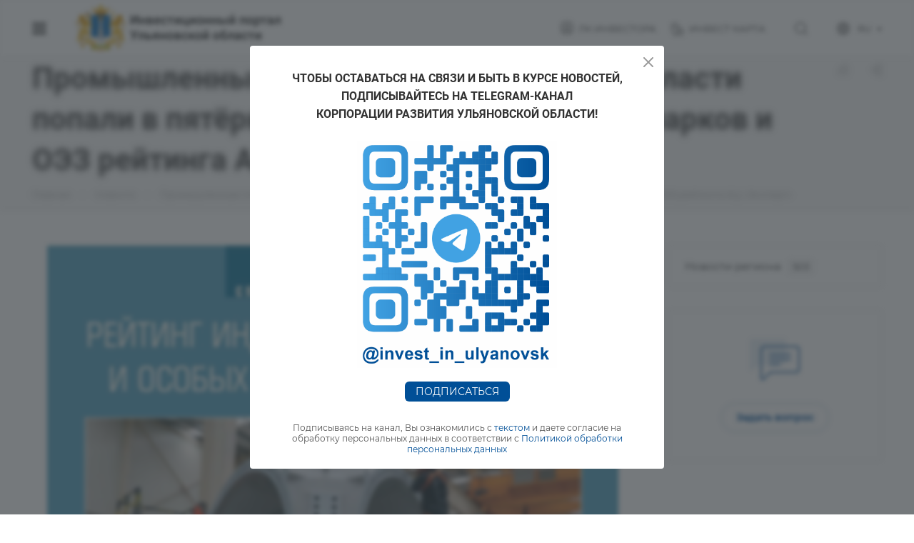

--- FILE ---
content_type: text/html; charset=UTF-8
request_url: https://ulinvest.ru/novosti/promyshlennye-ploshchadki-ulyanovskoy-oblasti-popali-v-pyatyerku-luchshikh-industrialnykh-parkov-i-o/
body_size: 248043
content:
<!DOCTYPE html>
<html xmlns="http://www.w3.org/1999/xhtml" xml:lang="ru" lang="ru" class="  ">
	<head>
		<!-- Yandex.Metrika counter -->
		<script >
			(function(m,e,t,r,i,k,a){m[i]=m[i]||function(){(m[i].a=m[i].a||[]).push(arguments)};
				m[i].l=1*new Date();
				for (var j = 0; j < document.scripts.length; j++) {if (document.scripts[j].src === r) { return; }}
				k=e.createElement(t),a=e.getElementsByTagName(t)[0],k.async=1,k.src=r,a.parentNode.insertBefore(k,a)})
			(window, document, "script", "https://mc.yandex.ru/metrika/tag.js", "ym");

			ym(96491053, "init", {
				clickmap:true,
				trackLinks:true,
				accurateTrackBounce:true,
				webvisor:true
			});
		</script>
		<noscript><div><img class="lazyload "  src="[data-uri]" data-src="https://mc.yandex.ru/watch/96491053" style="position:absolute; left:-9999px;" alt="" /></div></noscript>
		<!-- /Yandex.Metrika counter -->
		<title>Промышленные площадки Ульяновской области попали в пятёрку лучших индустриальных парков и ОЭЗ рейтинга АЦ «Эксперт»</title>
		<meta name="viewport" content="width=device-width, height=device-height, initial-scale=1, maximum-scale=1">
		<meta name="HandheldFriendly" content="true" />
		<meta name="yes" content="yes" />
		<meta name="apple-mobile-web-app-status-bar-style" content="black" />
		<meta name="SKYPE_TOOLBAR" content="SKYPE_TOOLBAR_PARSER_COMPATIBLE" />
		<meta http-equiv="Content-Type" content="text/html; charset=UTF-8" />
<meta name="keywords" content="новости, события" />
<meta name="description" content="Корпорация развития Ульяновской области" />
<link href="/bitrix/js/ui/design-tokens/dist/ui.design-tokens.css?174463034426358"  rel="stylesheet" />
<link href="/local/templates/ulinvest_new/components/bitrix/news.detail/news/style.css?17067812362642"  rel="stylesheet" />
<link href="/local/templates/ulinvest_new/css/jquery.fancybox.css?170678123317412"  rel="stylesheet" />
<link href="/local/templates/ulinvest_new/components/bitrix/catalog.comments/main/style.css?17067812368733"  rel="stylesheet" />
<link href="/bitrix/components/bitrix/system.show_message/templates/.default/style.css?170678120464"  rel="stylesheet" />
<link href="/bitrix/panel/main/popup.css?170678118122696"  rel="stylesheet" />
<link href="/local/templates/ulinvest_new/css/fonts/montserrat/css/montserrat.min.css?17394388176252"  data-template-style="true"  rel="stylesheet" />
<link href="/local/templates/ulinvest_new/css/fonts/roboto/css/roboto.min.css?17067812334318"  data-template-style="true"  rel="stylesheet" />
<link href="/local/templates/ulinvest_new/css/bootstrap.css?1706781233114216"  data-template-style="true"  rel="stylesheet" />
<link href="/local/templates/ulinvest_new/css/theme-elements.css?17394388174698"  data-template-style="true"  rel="stylesheet" />
<link href="/local/templates/ulinvest_new/css/jquery.mCustomScrollbar.min.css?170678123342839"  data-template-style="true"  rel="stylesheet" />
<link href="/local/templates/ulinvest_new/vendor/css/ripple.css?1706781236854"  data-template-style="true"  rel="stylesheet" />
<link href="/local/templates/ulinvest_new/css/animation/animate.min.css?170678123352789"  data-template-style="true"  rel="stylesheet" />
<link href="/local/templates/ulinvest_new/css/animation/animation_ext.css?17067812335902"  data-template-style="true"  rel="stylesheet" />
<link href="/local/templates/ulinvest_new/vendor/css/carousel/owl/owl.carousel.css?17067812364744"  data-template-style="true"  rel="stylesheet" />
<link href="/local/templates/ulinvest_new/vendor/css/carousel/owl/owl.theme.default.css?17067812361380"  data-template-style="true"  rel="stylesheet" />
<link href="/local/templates/ulinvest_new/css/buttons.css?170678123316829"  data-template-style="true"  rel="stylesheet" />
<link href="/local/templates/ulinvest_new/css/svg.css?17067812333462"  data-template-style="true"  rel="stylesheet" />
<link href="/local/templates/ulinvest_new/css/header.css?173943881720903"  data-template-style="true"  rel="stylesheet" />
<link href="/local/templates/ulinvest_new/css/footer.css?170678123319242"  data-template-style="true"  rel="stylesheet" />
<link href="/local/templates/ulinvest_new/css/menu-top.css?170678123321423"  data-template-style="true"  rel="stylesheet" />
<link href="/local/templates/ulinvest_new/css/mega-menu.css?17067812331955"  data-template-style="true"  rel="stylesheet" />
<link href="/local/templates/ulinvest_new/css/mobile-header.css?17394388174320"  data-template-style="true"  rel="stylesheet" />
<link href="/local/templates/ulinvest_new/css/mobile-menu.css?17067812336156"  data-template-style="true"  rel="stylesheet" />
<link href="/local/templates/ulinvest_new/css/header-fixed.css?17394388171323"  data-template-style="true"  rel="stylesheet" />
<link href="/local/templates/ulinvest_new/css/search-title.css?17067812334023"  data-template-style="true"  rel="stylesheet" />
<link href="/local/templates/ulinvest_new/css/page-title-breadcrumb-pagination.css?17067812335630"  data-template-style="true"  rel="stylesheet" />
<link href="/local/templates/ulinvest_new/css/social-icons.css?170678123315855"  data-template-style="true"  rel="stylesheet" />
<link href="/local/templates/ulinvest_new/css/left-menu.css?17067812334748"  data-template-style="true"  rel="stylesheet" />
<link href="/local/templates/ulinvest_new/css/top-menu.css?170678123313195"  data-template-style="true"  rel="stylesheet" />
<link href="/local/templates/ulinvest_new/css/detail-gallery.css?17067812339316"  data-template-style="true"  rel="stylesheet" />
<link href="/local/templates/ulinvest_new/css/detail.css?17067812332507"  data-template-style="true"  rel="stylesheet" />
<link href="/local/templates/ulinvest_new/css/banners.css?170678123342335"  data-template-style="true"  rel="stylesheet" />
<link href="/local/templates/ulinvest_new/css/yandex-map.css?170678123317014"  data-template-style="true"  rel="stylesheet" />
<link href="/local/templates/ulinvest_new/css/bg-banner.css?17067812333571"  data-template-style="true"  rel="stylesheet" />
<link href="/local/templates/ulinvest_new/css/smart-filter.css?170678123332388"  data-template-style="true"  rel="stylesheet" />
<link href="/local/templates/ulinvest_new/css/basket.css?17067812339450"  data-template-style="true"  rel="stylesheet" />
<link href="/local/templates/ulinvest_new/css/contacts.css?170678123310506"  data-template-style="true"  rel="stylesheet" />
<link href="/local/templates/ulinvest_new/css/regions.css?17067812337755"  data-template-style="true"  rel="stylesheet" />
<link href="/local/templates/ulinvest_new/css/profile.css?17067812339160"  data-template-style="true"  rel="stylesheet" />
<link href="/local/templates/ulinvest_new/css/item-views.css?1706781233545"  data-template-style="true"  rel="stylesheet" />
<link href="/local/templates/ulinvest_new/css/catalog.css?17067812337095"  data-template-style="true"  rel="stylesheet" />
<link href="/local/templates/ulinvest_new/css/reviews.css?1706781233461"  data-template-style="true"  rel="stylesheet" />
<link href="/local/templates/ulinvest_new/css/h1-bold.css?170678123382"  data-template-style="true"  rel="stylesheet" />
<link href="/local/templates/ulinvest_new/css/blocks/arrows.css?17067812331883"  data-template-style="true"  rel="stylesheet" />
<link href="/local/templates/ulinvest_new/css/blocks/ask-block.css?1706781233274"  data-template-style="true"  rel="stylesheet" />
<link href="/local/templates/ulinvest_new/css/blocks/back-url.css?1706781233689"  data-template-style="true"  rel="stylesheet" />
<link href="/local/templates/ulinvest_new/css/blocks/chars.css?17067812334785"  data-template-style="true"  rel="stylesheet" />
<link href="/local/templates/ulinvest_new/css/blocks/controls.css?17067812333098"  data-template-style="true"  rel="stylesheet" />
<link href="/local/templates/ulinvest_new/css/blocks/countdown.css?17067812332277"  data-template-style="true"  rel="stylesheet" />
<link href="/local/templates/ulinvest_new/css/blocks/cross.css?1706781233974"  data-template-style="true"  rel="stylesheet" />
<link href="/local/templates/ulinvest_new/css/blocks/dark-light-theme.css?17067812332521"  data-template-style="true"  rel="stylesheet" />
<link href="/local/templates/ulinvest_new/css/blocks/docs.css?17067812332114"  data-template-style="true"  rel="stylesheet" />
<link href="/local/templates/ulinvest_new/css/blocks/file-type.css?1706781233998"  data-template-style="true"  rel="stylesheet" />
<link href="/local/templates/ulinvest_new/css/blocks/flexbox.css?17067812332586"  data-template-style="true"  rel="stylesheet" />
<link href="/local/templates/ulinvest_new/css/blocks/gallery.css?17067812332451"  data-template-style="true"  rel="stylesheet" />
<link href="/local/templates/ulinvest_new/css/blocks/grid-list.css?17067812335783"  data-template-style="true"  rel="stylesheet" />
<link href="/local/templates/ulinvest_new/css/blocks/hint.css?17067812333214"  data-template-style="true"  rel="stylesheet" />
<link href="/local/templates/ulinvest_new/css/blocks/icon-block.css?17067812334473"  data-template-style="true"  rel="stylesheet" />
<link href="/local/templates/ulinvest_new/css/blocks/images.css?17067812331749"  data-template-style="true"  rel="stylesheet" />
<link href="/local/templates/ulinvest_new/css/blocks/line-block.css?17067812335310"  data-template-style="true"  rel="stylesheet" />
<link href="/local/templates/ulinvest_new/css/blocks/mobile-scrolled.css?17097980111154"  data-template-style="true"  rel="stylesheet" />
<link href="/local/templates/ulinvest_new/css/blocks/popup.css?17067812334801"  data-template-style="true"  rel="stylesheet" />
<link href="/local/templates/ulinvest_new/css/blocks/prices.css?1706781233686"  data-template-style="true"  rel="stylesheet" />
<link href="/local/templates/ulinvest_new/css/blocks/rating.css?1706781233160"  data-template-style="true"  rel="stylesheet" />
<link href="/local/templates/ulinvest_new/css/blocks/right-dock.css?17067812331470"  data-template-style="true"  rel="stylesheet" />
<link href="/local/templates/ulinvest_new/css/blocks/scroller.css?17067812332249"  data-template-style="true"  rel="stylesheet" />
<link href="/local/templates/ulinvest_new/css/blocks/share.css?17067812332616"  data-template-style="true"  rel="stylesheet" />
<link href="/local/templates/ulinvest_new/css/blocks/social-list.css?1706781233382"  data-template-style="true"  rel="stylesheet" />
<link href="/local/templates/ulinvest_new/css/blocks/sticker.css?17067812333807"  data-template-style="true"  rel="stylesheet" />
<link href="/local/templates/ulinvest_new/css/blocks/sticky.css?1706781233240"  data-template-style="true"  rel="stylesheet" />
<link href="/local/templates/ulinvest_new/css/blocks/tabs.css?17067812336569"  data-template-style="true"  rel="stylesheet" />
<link href="/local/templates/ulinvest_new/css/blocks/toggle.css?17067812331217"  data-template-style="true"  rel="stylesheet" />
<link href="/local/templates/ulinvest_new/css/blocks/video-block.css?17067812332035"  data-template-style="true"  rel="stylesheet" />
<link href="/bitrix/templates/.default/ajax/ajax.css?1706781197448"  data-template-style="true"  rel="stylesheet" />
<link href="/bitrix/components/aspro/eyed.allcorp3/templates/.default/style.css?170678119978392"  data-template-style="true"  rel="stylesheet" />
<link href="/bitrix/components/aspro/social.info.allcorp3/templates/.default/style.css?17067811991671"  data-template-style="true"  rel="stylesheet" />
<link href="/local/templates/ulinvest_new/components/bitrix/menu/mega_menu/style.css?17067812362497"  data-template-style="true"  rel="stylesheet" />
<link href="/local/templates/ulinvest_new/components/bitrix/main.site.selector/main/style.css?17067812361181"  data-template-style="true"  rel="stylesheet" />
<link href="/local/templates/ulinvest_new/components/bitrix/main.site.selector/mobile/style.css?1706781236213"  data-template-style="true"  rel="stylesheet" />
<link href="/local/templates/ulinvest_new/components/bitrix/breadcrumb/main/style.css?17079417432222"  data-template-style="true"  rel="stylesheet" />
<link href="/local/templates/ulinvest_new/components/aspro/marketing.popup.allcorp3/.default/style.css?17437551395958"  data-template-style="true"  rel="stylesheet" />
<link href="/local/templates/ulinvest_new/styles.css?170678123628168"  data-template-style="true"  rel="stylesheet" />
<link href="/local/templates/ulinvest_new/template_styles.css?174437841840554"  data-template-style="true"  rel="stylesheet" />
<link href="/local/templates/ulinvest_new/css/owl-styles.css?170678123316561"  data-template-style="true"  rel="stylesheet" />
<link href="/local/templates/ulinvest_new/css/form.css?170678123321546"  data-template-style="true"  rel="stylesheet" />
<link href="/local/templates/ulinvest_new/css/colored.css?17067812336751"  data-template-style="true"  rel="stylesheet" />
<link href="/local/templates/ulinvest_new/css/responsive.css?17067812331838"  data-template-style="true"  rel="stylesheet" />
<link href="/local/templates/ulinvest_new/assets/css/media.css?17394388173671"  data-template-style="true"  rel="stylesheet" />
<link href="/local/templates/ulinvest_new/themes/custom_s2/colors.css?17176668416200"  data-template-style="true"  rel="stylesheet" />
<link href="/local/templates/ulinvest_new/css/width-2.css?17067812335885"  data-template-style="true"  rel="stylesheet" />
<link href="/local/templates/ulinvest_new/css/fonts/font-10.css?1706781233627"  data-template-style="true"  rel="stylesheet" />
<link href="/local/templates/ulinvest_new/css/custom.css?17394388174388"  data-template-style="true"  rel="stylesheet" />
<script>if(!window.BX)window.BX={};if(!window.BX.message)window.BX.message=function(mess){if(typeof mess==='object'){for(let i in mess) {BX.message[i]=mess[i];} return true;}};</script>
<script>(window.BX||top.BX).message({"JS_CORE_LOADING":"Загрузка...","JS_CORE_NO_DATA":"- Нет данных -","JS_CORE_WINDOW_CLOSE":"Закрыть","JS_CORE_WINDOW_EXPAND":"Развернуть","JS_CORE_WINDOW_NARROW":"Свернуть в окно","JS_CORE_WINDOW_SAVE":"Сохранить","JS_CORE_WINDOW_CANCEL":"Отменить","JS_CORE_WINDOW_CONTINUE":"Продолжить","JS_CORE_H":"ч","JS_CORE_M":"м","JS_CORE_S":"с","JSADM_AI_HIDE_EXTRA":"Скрыть лишние","JSADM_AI_ALL_NOTIF":"Показать все","JSADM_AUTH_REQ":"Требуется авторизация!","JS_CORE_WINDOW_AUTH":"Войти","JS_CORE_IMAGE_FULL":"Полный размер"});</script>

<script src="/bitrix/js/main/core/core.js?1744631110498479"></script>

<script>BX.Runtime.registerExtension({"name":"main.core","namespace":"BX","loaded":true});</script>
<script>BX.setJSList(["\/bitrix\/js\/main\/core\/core_ajax.js","\/bitrix\/js\/main\/core\/core_promise.js","\/bitrix\/js\/main\/polyfill\/promise\/js\/promise.js","\/bitrix\/js\/main\/loadext\/loadext.js","\/bitrix\/js\/main\/loadext\/extension.js","\/bitrix\/js\/main\/polyfill\/promise\/js\/promise.js","\/bitrix\/js\/main\/polyfill\/find\/js\/find.js","\/bitrix\/js\/main\/polyfill\/includes\/js\/includes.js","\/bitrix\/js\/main\/polyfill\/matches\/js\/matches.js","\/bitrix\/js\/ui\/polyfill\/closest\/js\/closest.js","\/bitrix\/js\/main\/polyfill\/fill\/main.polyfill.fill.js","\/bitrix\/js\/main\/polyfill\/find\/js\/find.js","\/bitrix\/js\/main\/polyfill\/matches\/js\/matches.js","\/bitrix\/js\/main\/polyfill\/core\/dist\/polyfill.bundle.js","\/bitrix\/js\/main\/core\/core.js","\/bitrix\/js\/main\/polyfill\/intersectionobserver\/js\/intersectionobserver.js","\/bitrix\/js\/main\/lazyload\/dist\/lazyload.bundle.js","\/bitrix\/js\/main\/polyfill\/core\/dist\/polyfill.bundle.js","\/bitrix\/js\/main\/parambag\/dist\/parambag.bundle.js"]);
</script>
<script>BX.Runtime.registerExtension({"name":"pull.protobuf","namespace":"BX","loaded":true});</script>
<script>BX.Runtime.registerExtension({"name":"rest.client","namespace":"window","loaded":true});</script>
<script>(window.BX||top.BX).message({"pull_server_enabled":"N","pull_config_timestamp":0,"shared_worker_allowed":"Y","pull_guest_mode":"N","pull_guest_user_id":0,"pull_worker_mtime":1744630579});(window.BX||top.BX).message({"PULL_OLD_REVISION":"Для продолжения корректной работы с сайтом необходимо перезагрузить страницу."});</script>
<script>BX.Runtime.registerExtension({"name":"pull.client","namespace":"BX","loaded":true});</script>
<script>BX.Runtime.registerExtension({"name":"pull","namespace":"window","loaded":true});</script>
<script>BX.Runtime.registerExtension({"name":"aspro_logo","namespace":"window","loaded":true});</script>
<script>BX.Runtime.registerExtension({"name":"aspro_fancybox","namespace":"window","loaded":true});</script>
<script>BX.Runtime.registerExtension({"name":"ui.design-tokens","namespace":"window","loaded":true});</script>
<script>BX.Runtime.registerExtension({"name":"main.pageobject","namespace":"window","loaded":true});</script>
<script>(window.BX||top.BX).message({"JS_CORE_LOADING":"Загрузка...","JS_CORE_NO_DATA":"- Нет данных -","JS_CORE_WINDOW_CLOSE":"Закрыть","JS_CORE_WINDOW_EXPAND":"Развернуть","JS_CORE_WINDOW_NARROW":"Свернуть в окно","JS_CORE_WINDOW_SAVE":"Сохранить","JS_CORE_WINDOW_CANCEL":"Отменить","JS_CORE_WINDOW_CONTINUE":"Продолжить","JS_CORE_H":"ч","JS_CORE_M":"м","JS_CORE_S":"с","JSADM_AI_HIDE_EXTRA":"Скрыть лишние","JSADM_AI_ALL_NOTIF":"Показать все","JSADM_AUTH_REQ":"Требуется авторизация!","JS_CORE_WINDOW_AUTH":"Войти","JS_CORE_IMAGE_FULL":"Полный размер"});</script>
<script>BX.Runtime.registerExtension({"name":"window","namespace":"window","loaded":true});</script>
<script>BX.Runtime.registerExtension({"name":"aspro_logo_depend_banners","namespace":"window","loaded":true});</script>
<script>(window.BX||top.BX).message({"LANGUAGE_ID":"ru","FORMAT_DATE":"DD.MM.YYYY","FORMAT_DATETIME":"DD.MM.YYYY HH:MI:SS","COOKIE_PREFIX":"BITRIX_SM","SERVER_TZ_OFFSET":"14400","UTF_MODE":"Y","SITE_ID":"s2","SITE_DIR":"\/","USER_ID":"","SERVER_TIME":1766184925,"USER_TZ_OFFSET":0,"USER_TZ_AUTO":"Y","bitrix_sessid":"73ad8de8ef100c79a0978eb9af41302b"});</script>


<script src="/bitrix/js/pull/protobuf/protobuf.js?1706781186274055"></script>
<script src="/bitrix/js/pull/protobuf/model.js?170678118670928"></script>
<script src="/bitrix/js/rest/client/rest.client.js?170678119317414"></script>
<script src="/bitrix/js/pull/client/pull.client.js?174463057083600"></script>
<script src="/bitrix/js/main/ajax.js?170678118735509"></script>
<script src="/bitrix/js/main/pageobject/pageobject.js?1706781187864"></script>
<script src="/bitrix/js/main/core/core_window.js?174463059698766"></script>
<script>
					(function () {
						"use strict";

						var counter = function ()
						{
							var cookie = (function (name) {
								var parts = ("; " + document.cookie).split("; " + name + "=");
								if (parts.length == 2) {
									try {return JSON.parse(decodeURIComponent(parts.pop().split(";").shift()));}
									catch (e) {}
								}
							})("BITRIX_CONVERSION_CONTEXT_s2");

							if (cookie && cookie.EXPIRE >= BX.message("SERVER_TIME"))
								return;

							var request = new XMLHttpRequest();
							request.open("POST", "/bitrix/tools/conversion/ajax_counter.php", true);
							request.setRequestHeader("Content-type", "application/x-www-form-urlencoded");
							request.send(
								"SITE_ID="+encodeURIComponent("s2")+
								"&sessid="+encodeURIComponent(BX.bitrix_sessid())+
								"&HTTP_REFERER="+encodeURIComponent(document.referrer)
							);
						};

						if (window.frameRequestStart === true)
							BX.addCustomEvent("onFrameDataReceived", counter);
						else
							BX.ready(counter);
					})();
				</script>
<script>BX.message({'JS_REQUIRED':'Заполните это поле!','JS_FORMAT':'Неверный формат!','JS_FILE_EXT':'Недопустимое расширение файла!','JS_PASSWORD_COPY':'Пароли не совпадают!','JS_PASSWORD_LENGTH':'Минимум 6 символов!','JS_ERROR':'Неверно заполнено поле!','JS_FILE_SIZE':'Максимальный размер 5мб!','JS_FILE_BUTTON_NAME':'Выберите файл','JS_FILE_DEFAULT':'Файл не найден','JS_DATE':'Некорректная дата!','JS_DATETIME':'Некорректная дата/время!','JS_REQUIRED_LICENSES':'Согласитесь с условиями','S_CALLBACK':'Заказать звонок','S_QUESTION':'Задать вопрос','S_ASK_QUESTION':'Задать вопрос','S_FEEDBACK':'Оставить отзыв','ERROR_INCLUDE_MODULE_DIGITAL_TITLE':'Ошибка подключения модуля &laquo;Аспро: Корпоративный сайт 3.0&raquo;','ERROR_INCLUDE_MODULE_DIGITAL_TEXT':'Ошибка подключения модуля &laquo;Аспро: Корпоративный сайт 3.0&raquo;.<br />Пожалуйста установите модуль и повторите попытку','S_SERVICES':'Наши услуги','S_SERVICES_SHORT':'Услуги','S_TO_ALL_SERVICES':'Все услуги','S_CATALOG':'Каталог товаров','S_CATALOG_SHORT':'Каталог','S_TO_ALL_CATALOG':'Весь каталог','S_CATALOG_FAVORITES':'Наши товары','S_CATALOG_FAVORITES_SHORT':'Товары','S_NEWS':'Новости','S_TO_ALL_NEWS':'Все новости','S_COMPANY':'О компании','S_OTHER':'Прочее','S_CONTENT':'Контент','T_JS_ARTICLE':'Артикул: ','T_JS_NAME':'Наименование: ','T_JS_PRICE':'Цена: ','T_JS_QUANTITY':'Количество: ','T_JS_SUMM':'Сумма: ','FANCY_CLOSE':'Закрыть','FANCY_NEXT':'Вперед','FANCY_PREV':'Назад','CUSTOM_COLOR_CHOOSE':'Выбрать','CUSTOM_COLOR_CANCEL':'Отмена','S_MOBILE_MENU':'Меню','DIGITAL_T_MENU_BACK':'Назад','DIGITAL_T_MENU_CALLBACK':'Обратная связь','DIGITAL_T_MENU_CONTACTS_TITLE':'Будьте на связи','TITLE_BASKET':'В корзине товаров на #SUMM#','BASKET_SUMM':'#SUMM#','EMPTY_BASKET':'Корзина пуста','TITLE_BASKET_EMPTY':'Корзина пуста','BASKET':'Корзина','SEARCH_TITLE':'Поиск','SOCIAL_TITLE':'Оставайтесь на связи','LOGIN':'Войти','MY_CABINET':'Кабинет','SUBSCRIBE_TITLE':'Будьте всегда в курсе','HEADER_SCHEDULE':'Время работы','SEO_TEXT':'SEO описание','COMPANY_IMG':'Картинка компании','COMPANY_TEXT':'Описание компании','JS_RECAPTCHA_ERROR':'Пройдите проверку','JS_PROCESSING_ERROR':'Согласитесь с условиями!','CONFIG_SAVE_SUCCESS':'Настройки сохранены','CONFIG_SAVE_FAIL':'Ошибка сохранения настроек','CLEAR_FILE':'Отменить','ALL_TIME':'За все время','ALL_SECTIONS_PROJECT':'Все проекты','RELOAD_PAGE':'Обновить страницу','REFRESH':'Поменять картинку','RECAPTCHA_TEXT':'Подтвердите, что вы не робот','SHOW':'Еще','HIDE':'Скрыть','FILTER_EXPAND_VALUES':'Показать все','FILTER_HIDE_VALUES':'Свернуть','COUNTDOWN_SEC':'сек','COUNTDOWN_MIN':'мин','COUNTDOWN_HOUR':'час','COUNTDOWN_DAY0':'дн','COUNTDOWN_DAY1':'дн','COUNTDOWN_DAY2':'дн','COUNTDOWN_WEAK0':'Недель','COUNTDOWN_WEAK1':'Неделя','COUNTDOWN_WEAK2':'Недели','COUNTDOWN_MONTH0':'Месяцев','COUNTDOWN_MONTH1':'Месяц','COUNTDOWN_MONTH2':'Месяца','COUNTDOWN_YEAR0':'Лет','COUNTDOWN_YEAR1':'Год','COUNTDOWN_YEAR2':'Года','COUNTDOWN_COMPACT_SEC':'с','COUNTDOWN_COMPACT_MIN':'м','COUNTDOWN_COMPACT_HOUR':'ч','COUNTDOWN_COMPACT_DAY':'д','COUNTDOWN_COMPACT_WEAK':'н','COUNTDOWN_COMPACT_MONTH':'м','COUNTDOWN_COMPACT_YEAR0':'л','COUNTDOWN_COMPACT_YEAR1':'г'})</script>

				<script data-skip-moving="true" src="/bitrix/js/aspro.allcorp3/jquery/jquery-2.1.3.min.js"></script>
				<script data-skip-moving="true" src="/local/templates/ulinvest_new/js/speed.min.js?=1706781236"></script>
			
<style>html {--theme-base-color: #004f97;--theme-base-opacity-color: #004f971a;--theme-more-color: #004f97;--theme-border-radius:26px;--theme-text-transform:none;--theme-letter-spacing:normal;--theme-button-font-size:0%;--theme-button-padding-2px:0%;--theme-button-padding-1px:0%;--theme-more-color-hue:209;--theme-more-color-saturation:100%;--theme-more-color-lightness:30%;--theme-base-color-hue:209;--theme-base-color-saturation:100%;--theme-base-color-lightness:30%;--theme-lightness-hover-diff:6%}</style>
<style>.switcher-title {font-family: "Roboto", Arial, sans-serif;}</style>
<link href="/local/templates/ulinvest_new/css/print.css?170678123314936" data-template-style="true" rel="stylesheet" media="print">
<script>window.lazySizesConfig = window.lazySizesConfig || {};lazySizesConfig.loadMode = 1;lazySizesConfig.expand = 200;lazySizesConfig.expFactor = 1;lazySizesConfig.hFac = 0.1;</script>
<script src="/local/templates/ulinvest_new/vendor/lazysizes.min.js" data-skip-moving="true" defer=""></script>
<script src="/local/templates/ulinvest_new/vendor/ls.unveilhooks.min.js" data-skip-moving="true" defer=""></script>
<script data-skip-moving="true" src="/local/templates/ulinvest_new/js/actual.counter.min.js?=1706781236" defer></script>
<link rel="shortcut icon" href="/favicon.ico" type="image/x-icon" />
<link rel="apple-touch-icon" sizes="180x180" href="/include/apple-touch-icon.png" />
<link rel="alternate" media="only screen and (max-width: 640px)" href="https://ulinvest.ru/novosti/promyshlennye-ploshchadki-ulyanovskoy-oblasti-popali-v-pyatyerku-luchshikh-industrialnykh-parkov-i-o/"/>
<link rel="alternate" type="application/rss+xml" title="rss" href="/novosti/rss/" />
<meta property="og:description" content="Корпорация развития Ульяновской области" />
<meta property="og:image" content="https://ulinvest.ru/upload/CAllcorp3/ac5/765sehgz06qi8hijki69hm1xzdvwmi3m/logo_dark.png" />
<link rel="image_src" href="https://ulinvest.ru/upload/CAllcorp3/ac5/765sehgz06qi8hijki69hm1xzdvwmi3m/logo_dark.png"  />
<meta property="og:title" content="Промышленные площадки Ульяновской области попали в пятёрку лучших индустриальных парков и ОЭЗ рейтинга АЦ «Эксперт»" />
<meta property="og:type" content="website" />
<meta property="og:url" content="https://ulinvest.ru/novosti/promyshlennye-ploshchadki-ulyanovskoy-oblasti-popali-v-pyatyerku-luchshikh-industrialnykh-parkov-i-o/" />



<script src="/local/templates/ulinvest_new/js/observer.js?17067812337026"></script>
<script src="/local/templates/ulinvest_new/vendor/jquery.easing.js?17067812378897"></script>
<script src="/local/templates/ulinvest_new/vendor/jquery.cookie.js?17067812372426"></script>
<script src="/local/templates/ulinvest_new/vendor/bootstrap.js?170678123627908"></script>
<script src="/local/templates/ulinvest_new/vendor/jquery.validate.min.js?170678123722254"></script>
<script src="/local/templates/ulinvest_new/vendor/js/ripple.js?17067812364702"></script>
<script src="/local/templates/ulinvest_new/js/detectmobilebrowser.js?17067812362203"></script>
<script src="/local/templates/ulinvest_new/js/matchMedia.js?17067812331585"></script>
<script src="/local/templates/ulinvest_new/js/jquery.actual.min.js?17067812361239"></script>
<script src="/local/templates/ulinvest_new/js/jquery-ui.min.js?170678123632162"></script>
<script src="/local/templates/ulinvest_new/js/jquery.plugin.min.js?17067812363356"></script>
<script src="/local/templates/ulinvest_new/js/jquery.alphanumeric.js?17067812331972"></script>
<script src="/local/templates/ulinvest_new/js/jquery.autocomplete.js?170678123332714"></script>
<script src="/local/templates/ulinvest_new/js/jquery.mobile.custom.touch.min.js?17067812337743"></script>
<script src="/local/templates/ulinvest_new/js/jquery.mCustomScrollbar.js?1706781233121783"></script>
<script src="/local/templates/ulinvest_new/js/jqModal.js?170678123311178"></script>
<script src="/local/templates/ulinvest_new/js/jquery.uniform.min.js?17067812338308"></script>
<script src="/local/templates/ulinvest_new/vendor/js/carousel/owl/owl.carousel.js?170678123692431"></script>
<script src="/local/templates/ulinvest_new/js/jquery.countdown.min.js?170678123321419"></script>
<script src="/local/templates/ulinvest_new/js/jquery.countdown-ru.js?17067812361885"></script>
<script src="/local/templates/ulinvest_new/js/scrollTabs.js?170678123613885"></script>
<script src="/local/templates/ulinvest_new/js/blocks/controls.js?17067812337330"></script>
<script src="/local/templates/ulinvest_new/js/blocks/hover-block.js?1706781233948"></script>
<script src="/local/templates/ulinvest_new/js/blocks/mobile.js?17067812337502"></script>
<script src="/local/templates/ulinvest_new/js/blocks/selectOffer.js?17067812333002"></script>
<script src="/local/templates/ulinvest_new/js/blocks/tabs-history.js?17067812331386"></script>
<script src="/local/templates/ulinvest_new/js/general.js?1734069016190099"></script>
<script src="/local/templates/ulinvest_new/js/custom.js?17067812337120"></script>
<script src="/local/templates/ulinvest_new/js/logo.js?17067812337456"></script>
<script src="/bitrix/components/aspro/eyed.allcorp3/templates/.default/script.js?170678119920980"></script>
<script src="/local/templates/ulinvest_new/js/phones.js?17067812331114"></script>
<script src="/local/templates/ulinvest_new/components/bitrix/menu/mega_menu/script.js?17067812362112"></script>
<script src="/local/templates/ulinvest_new/components/aspro/marketing.popup.allcorp3/.default/script.js?17437551391465"></script>
<script src="/bitrix/components/bitrix/search.title/script.js?174463111710542"></script>
<script src="/local/templates/ulinvest_new/components/bitrix/search.title/fixed/script.js?170678123610201"></script>
<script src="/local/templates/ulinvest_new/js/logo_depend_banners.js?17103113172981"></script>
<script src="/local/templates/ulinvest_new/js/jquery.inputmask.bundle.min.js?170678123670933"></script>
<script src="/local/templates/ulinvest_new/js/jquery.fancybox.js?1706781233160667"></script>
<script src="/local/templates/ulinvest_new/js/rating_likes.js?170678123310797"></script>
<script src="/local/templates/ulinvest_new/components/bitrix/catalog.comments/main/script.js?17067812368316"></script>
<script>var _ba = _ba || []; _ba.push(["aid", "563dc60e79c8fd528c325ee6fb729292"]); _ba.push(["host", "ulinvest.ru"]); (function() {var ba = document.createElement("script"); ba.type = "text/javascript"; ba.async = true;ba.src = (document.location.protocol == "https:" ? "https://" : "http://") + "bitrix.info/ba.js";var s = document.getElementsByTagName("script")[0];s.parentNode.insertBefore(ba, s);})();</script>


						<script>
		document.fonts.onloadingdone = function() {
			if (typeof CheckTopMenuDotted === 'function') {
				CheckTopMenuDotted();
			}
		}
		</script>
		
			</head>

	
	<body class=" site_s2   header_padding-91 side_right region_confirm_top header_fill_light all_title_1 menu_lowercase_n fixed_y mfixed_y mfixed_view_always title_position_left mmenu_leftside mheader-vcustom footer-v4 fill_bg_ header-vcustom title-v3 bottom-icons-panel_n with_cabinet with_phones theme-light " id="main" data-site="/">
		<div class="bx_areas"></div>

		
		<div id="panel"></div>


		
		
						<script data-skip-moving="true">
			var solutionName = 'arAllcorp3Options';
			var arAsproOptions = window[solutionName] = ({});
		</script>
		<script src="/local/templates/ulinvest_new/js/setTheme.php?site_id=s2&site_dir=/" data-skip-moving="true"></script>
		<script>
		var arBasketItems = {};
		if(arAsproOptions.SITE_ADDRESS)
			arAsproOptions.SITE_ADDRESS = arAsproOptions.SITE_ADDRESS.replace(/'/g, "");
		</script>
		<!--'start_frame_cache_options-block'-->			<script>var arBasketItems = [];</script>
		<!--'end_frame_cache_options-block'-->
		<div class="body  hover_">
			<div class="body_media"></div>

						<div id="eyed-panel" class="eyed-panel">
			<div class="eyed-panel__inner">
			<noindex>
			<div class="maxwidth-theme">
				<div class="line-block flexbox--justify-beetwen flexbox--wrap line-block--24-vertical">
					<div class="line-block__item eyed-panel__item" data-option="FONT-SIZE">
						<div class="line-block line-block--8-vertical">
							<div class="line-block__item eyed-panel__item-title font_bold">Размер шрифта</div>
							<div class="line-block__item eyed-panel__item-values">
								<div class="line-block line-block--8">
									<div class="line-block__item">
										<a href="" class="eyed-panel__item-value active" data-option_value="16" rel="nofollow" title="Уменьшенный размер шрифта"><i class="svg inline  svg-inline-" aria-hidden="true" ><svg width="19" height="13" viewBox="0 0 19 13" fill="none" xmlns="http://www.w3.org/2000/svg">
    <path d="M8.96686 11.9968L7.82623 8.82495H3.45905L2.34186 11.9968H0.373108L4.64655 0.528076H6.6778L10.9512 11.9968H8.96686ZM7.33405 7.21558L6.26373 4.1062C6.18561 3.89787 6.07623 3.56974 5.93561 3.12183C5.80019 2.67391 5.70644 2.34578 5.65436 2.13745C5.51373 2.77808 5.308 3.4786 5.03717 4.23901L4.00592 7.21558H7.33405ZM17.67 11.9968L17.3028 10.7937H17.2403C16.8236 11.3197 16.4044 11.6791 15.9825 11.8718C15.5606 12.0593 15.0189 12.1531 14.3575 12.1531C13.5085 12.1531 12.8445 11.9239 12.3653 11.4656C11.8913 11.0072 11.6544 10.3588 11.6544 9.52026C11.6544 8.62964 11.9851 7.95776 12.6465 7.50464C13.308 7.05151 14.3158 6.80412 15.67 6.76245L17.1622 6.71558V6.25464C17.1622 5.70256 17.032 5.2911 16.7715 5.02026C16.5163 4.74422 16.1179 4.6062 15.5762 4.6062C15.1335 4.6062 14.709 4.67131 14.3028 4.80151C13.8965 4.93172 13.5059 5.08537 13.1309 5.26245L12.5372 3.94995C13.0059 3.70516 13.5189 3.52026 14.0762 3.39526C14.6335 3.26506 15.1596 3.19995 15.6544 3.19995C16.7533 3.19995 17.5814 3.43953 18.1387 3.9187C18.7012 4.39787 18.9825 5.15047 18.9825 6.17651V11.9968H17.67ZM14.9356 10.7468C15.6023 10.7468 16.1361 10.5619 16.5372 10.1921C16.9434 9.81714 17.1465 9.2937 17.1465 8.62183V7.87183L16.0372 7.9187C15.1726 7.94995 14.5424 8.09578 14.1465 8.3562C13.7559 8.61141 13.5606 9.00464 13.5606 9.53589C13.5606 9.92131 13.6752 10.2208 13.9044 10.4343C14.1335 10.6427 14.4773 10.7468 14.9356 10.7468Z" fill="black"/>
</svg>
</i></a>
									</div>
									<div class="line-block__item">
										<a href="" class="eyed-panel__item-value" data-option_value="20" 
										rel="nofollow" title="Нормальный размер шрифта"><i class="svg inline  svg-inline-" aria-hidden="true" ><svg width="27" height="17" viewBox="0 0 27 17" fill="none" xmlns="http://www.w3.org/2000/svg">
    <path d="M12.2302 16L10.6618 11.6387H4.65692L3.12079 16H0.413757L6.28973 0.230469H9.0827L14.9587 16H12.2302ZM9.98505 9.42578L8.51337 5.15039C8.40594 4.86393 8.25555 4.41276 8.06219 3.79688C7.876 3.18099 7.74709 2.72982 7.67548 2.44336C7.48212 3.32422 7.19924 4.28743 6.82684 5.33301L5.40887 9.42578H9.98505ZM24.197 16L23.6921 14.3457H23.6061C23.0332 15.069 22.4567 15.5632 21.8766 15.8281C21.2966 16.0859 20.5518 16.2148 19.6423 16.2148C18.475 16.2148 17.5619 15.8997 16.903 15.2695C16.2513 14.6393 15.9255 13.7477 15.9255 12.5947C15.9255 11.3701 16.3802 10.4463 17.2897 9.82324C18.1992 9.2002 19.585 8.86003 21.447 8.80273L23.4987 8.73828V8.10449C23.4987 7.34538 23.3197 6.77962 22.9616 6.40723C22.6107 6.02767 22.0628 5.83789 21.3181 5.83789C20.7093 5.83789 20.1257 5.92741 19.5671 6.10645C19.0085 6.28548 18.4714 6.49674 17.9557 6.74023L17.1393 4.93555C17.7839 4.59896 18.4893 4.34473 19.2556 4.17285C20.0218 3.99382 20.7451 3.9043 21.4255 3.9043C22.9365 3.9043 24.0752 4.23372 24.8415 4.89258C25.6149 5.55143 26.0016 6.58626 26.0016 7.99707V16H24.197ZM20.4372 14.2812C21.3539 14.2812 22.0879 14.027 22.6393 13.5186C23.1979 13.0029 23.4772 12.2832 23.4772 11.3594V10.3281L21.9518 10.3926C20.763 10.4355 19.8965 10.6361 19.3522 10.9941C18.8151 11.3451 18.5466 11.8857 18.5466 12.6162C18.5466 13.1462 18.7041 13.5579 19.0192 13.8516C19.3343 14.138 19.807 14.2812 20.4372 14.2812Z" fill="black"/>
</svg></i></a>
									</div>
									<div class="line-block__item">
										<a href="" class="eyed-panel__item-value" data-option_value="24" rel="nofollow" title=" Увеличенный размер шрифта"><i class="svg inline  svg-inline-" aria-hidden="true" ><svg width="34" height="22" viewBox="0 0 34 22" fill="none" xmlns="http://www.w3.org/2000/svg">
    <path d="M15.4788 21L13.4827 15.4492H5.84009L3.88501 21H0.439697L7.91821 0.929688H11.4729L18.9514 21H15.4788ZM12.6213 12.6328L10.7483 7.19141C10.6116 6.82682 10.4202 6.2526 10.1741 5.46875C9.93709 4.6849 9.77303 4.11068 9.68188 3.74609C9.43579 4.86719 9.07576 6.0931 8.60181 7.42383L6.79712 12.6328H12.6213ZM30.7092 21L30.0667 18.8945H29.9573C29.2281 19.8151 28.4944 20.444 27.7561 20.7812C27.0178 21.1094 26.0699 21.2734 24.9124 21.2734C23.4267 21.2734 22.2646 20.8724 21.426 20.0703C20.5966 19.2682 20.1819 18.1335 20.1819 16.666C20.1819 15.1074 20.7607 13.9316 21.9182 13.1387C23.0758 12.3457 24.8394 11.9128 27.2092 11.8398L29.8206 11.7578V10.9512C29.8206 9.98503 29.5927 9.26497 29.137 8.79102C28.6903 8.30794 27.9931 8.06641 27.0452 8.06641C26.2704 8.06641 25.5276 8.18034 24.8167 8.4082C24.1057 8.63607 23.4221 8.90495 22.7659 9.21484L21.7268 6.91797C22.5471 6.48958 23.4449 6.16602 24.4202 5.94727C25.3954 5.7194 26.316 5.60547 27.1819 5.60547C29.1051 5.60547 30.5543 6.02474 31.5295 6.86328C32.5139 7.70182 33.0061 9.01888 33.0061 10.8145V21H30.7092ZM25.9241 18.8125C27.0907 18.8125 28.025 18.4889 28.7268 17.8418C29.4377 17.1855 29.7932 16.2695 29.7932 15.0938V13.7812L27.8518 13.8633C26.3388 13.918 25.2359 14.1732 24.5432 14.6289C23.8596 15.0755 23.5178 15.7637 23.5178 16.6934C23.5178 17.3678 23.7183 17.8919 24.1194 18.2656C24.5204 18.6302 25.122 18.8125 25.9241 18.8125Z" fill="black"/>
</svg></i></a>
									</div>
								</div>
							</div>
						</div>
					</div>
					<div class="line-block__item eyed-panel__item" data-option="COLOR-SCHEME">
						<div class="line-block line-block--8-vertical">
							<div class="line-block__item eyed-panel__item-title font_bold">Цвет фона и шрифта</div>
							<div class="line-block__item eyed-panel__item-values">
								<div class="line-block line-block--8">
									<div class="line-block__item">
										<a href="" class="eyed-panel__item-value active" data-option_value="black" rel="nofollow" title="Черным по белому фону"><span><i class="svg inline  svg-inline-" aria-hidden="true" ><svg width="12" height="18" viewBox="0 0 12 18" fill="none" xmlns="http://www.w3.org/2000/svg">
    <path d="M10 10.7227H11.9962V17.0028H9.36823V13H0V0H2.72461V10.7324H7.28418V0H10V10.7227Z" fill="black"/>
</svg></i></span></a>
									</div>
									<div class="line-block__item">
										<a href="" class="eyed-panel__item-value" data-option_value="yellow" rel="nofollow" title="Желтым по черному фону"><span><i class="svg inline  svg-inline-" aria-hidden="true" ><svg width="12" height="18" viewBox="0 0 12 18" fill="none" xmlns="http://www.w3.org/2000/svg">
    <path d="M10 10.7227H11.9962V17.0028H9.36823V13H0V0H2.72461V10.7324H7.28418V0H10V10.7227Z" fill="#FFFF00"/>
</svg></i></span></a>
									</div>
									<div class="line-block__item">
										<a href="" class="eyed-panel__item-value" data-option_value="blue" rel="nofollow" title="Синим по голубому фону"><span><i class="svg inline  svg-inline-" aria-hidden="true" ><svg width="12" height="18" viewBox="0 0 12 18" fill="none" xmlns="http://www.w3.org/2000/svg">
    <path d="M10 10.7227H11.9962V17.0028H9.36823V13H0V0H2.72461V10.7324H7.28418V0H10V10.7227Z" fill="#133C58"/>
</svg></i></span></a>
									</div>
								</div>
							</div>
						</div>
					</div>
					<div class="line-block__item eyed-panel__item" data-option="IMAGES">
						<div class="line-block line-block--8-vertical">
							<div class="line-block__item eyed-panel__item-title font_bold">Изображения</div>
							<div class="line-block__item eyed-panel__item-values">
								<div class="line-block line-block--8">
									<div class="line-block__item">
										<a href="" class="eyed-panel__item-value active" data-option_value="1" rel="nofollow" title="Отображать изображения"><i class="svg inline  svg-inline-" aria-hidden="true" ><svg width="23" height="16" viewBox="0 0 23 16" fill="none" xmlns="http://www.w3.org/2000/svg">
    <path fill-rule="evenodd" clip-rule="evenodd" d="M6.99999 3C6.99999 4.65685 5.65684 6 3.99999 6C2.34314 6 0.99999 4.65685 0.99999 3C0.99999 1.34315 2.34314 0 3.99999 0C5.65684 0 6.99999 1.34315 6.99999 3ZM5.24741 8.86009L0.451182 14.3415C-0.114578 14.9881 0.344599 16 1.20376 16H13L6.75257 8.86009C6.35416 8.40476 5.64583 8.40476 5.24741 8.86009ZM12.2137 3.00071L8.52538 7.69489L15.9999 15.9999H21.9425C22.777 15.9999 23.2444 15.0382 22.7288 14.3821L13.7863 3.00071C13.3859 2.49114 12.614 2.49114 12.2137 3.00071Z" fill="black"/>
</svg></i></a>
									</div>
									<div class="line-block__item">
										<a href="" class="eyed-panel__item-value" data-option_value="0" rel="nofollow" title="Скрывать изображения"><i class="svg inline  svg-inline-" aria-hidden="true" ><svg width="20" height="20" viewBox="0 0 20 20" fill="none" xmlns="http://www.w3.org/2000/svg">
    <path fill-rule="evenodd" clip-rule="evenodd" d="M17 10C17 13.866 13.866 17 10 17C8.6099 17 7.31444 16.5948 6.22529 15.8961L15.8961 6.22529C16.5948 7.31444 17 8.6099 17 10ZM4.06915 18.0522C5.72846 19.2764 7.77973 20 10 20C15.5228 20 20 15.5228 20 10C20 4.47715 15.5228 0 10 0C4.47715 0 0 4.47715 0 10C0 12.2203 0.723592 14.2716 1.94782 15.9309L1.9023 15.9764L2.2681 16.3422C2.68477 16.8496 3.15041 17.3152 3.6578 17.7319L4.02362 18.0977L4.06915 18.0522ZM4.10396 13.7748L13.7748 4.10396C12.6856 3.40521 11.3901 3 10 3C6.13401 3 3 6.13401 3 10C3 11.3901 3.40521 12.6856 4.10396 13.7748Z" fill="black"/>
</svg></i></a>
									</div>
								</div>
							</div>
						</div>
					</div>
					<div class="line-block__item eyed-panel__item" data-option="SPEAKER">
						<div class="line-block line-block--8-vertical">
							<div class="line-block__item eyed-panel__item-title font_bold">Озвучивание текста</div>
							<div class="line-block__item eyed-panel__item-values">
								<div class="line-block line-block--8">
									<div class="line-block__item">
										<a href="" class="eyed-panel__item-value active" data-option_value="1" title="Озвучивать текст" rel="nofollow"><i class="svg inline  svg-inline-" aria-hidden="true" ><svg width="25" height="19" viewBox="0 0 25 19" fill="none" xmlns="http://www.w3.org/2000/svg">
    <path fill-rule="evenodd" clip-rule="evenodd" d="M5 12H2C0.895431 12 0 11.1046 0 9.99999V7.99998C0 6.89541 0.895424 5.99998 1.99999 5.99997L5 5.99996L10.2668 0.321492C10.8851 -0.345077 12 0.0923814 12 1.00153V17.0071C12 17.9166 10.8843 18.3538 10.2663 17.6865L5 12ZM23.7591 4.1292C23.1194 2.58498 22.1819 1.18187 21 -3.15548e-05L19.6087 1.39131C20.6078 2.39049 21.4004 3.5767 21.9412 4.88219C22.4819 6.18769 22.7603 7.58691 22.7603 8.99997C22.7603 10.413 22.4819 11.8122 21.9412 13.1177C21.4004 14.4232 20.6078 15.6094 19.6087 16.6086L21 18C22.1819 16.8181 23.1194 15.415 23.7591 13.8707C24.3987 12.3265 24.7279 10.6714 24.7279 8.99997C24.7279 7.32851 24.3987 5.67343 23.7591 4.1292ZM18.2294 2.30707C19.1083 3.186 19.8055 4.22943 20.2812 5.3778C20.7568 6.52617 21.0016 7.75698 21.0016 8.99997C21.0016 10.243 20.7568 11.4738 20.2812 12.6221C19.8055 13.7705 19.1083 14.8139 18.2294 15.6929L16.8317 14.2952C17.5271 13.5999 18.0787 12.7743 18.4551 11.8657C18.8314 10.9572 19.0251 9.98339 19.0251 8.99997C19.0251 8.01655 18.8314 7.04275 18.4551 6.13419C18.0787 5.22562 17.5271 4.40008 16.8317 3.7047L18.2294 2.30707ZM17.1192 9.07167C17.1342 7.50657 16.6595 5.97594 15.7615 4.69398L14.4778 5.59316C15.1883 6.60742 15.5639 7.81841 15.552 9.05669C15.5402 10.295 15.1415 11.4986 14.4118 12.4991L15.6781 13.4226C16.6004 12.158 17.1043 10.6368 17.1192 9.07167Z" fill="black"/>
</svg></i></a>
									</div>
									<div class="line-block__item">
										<a href="" class="eyed-panel__item-value" data-option_value="0" title="Не озвучивать текст" rel="nofollow"><i class="svg inline  svg-inline-" aria-hidden="true" ><svg width="20" height="20" viewBox="0 0 20 20" fill="none" xmlns="http://www.w3.org/2000/svg">
    <path fill-rule="evenodd" clip-rule="evenodd" d="M17 10C17 13.866 13.866 17 10 17C8.6099 17 7.31444 16.5948 6.22529 15.8961L15.8961 6.22529C16.5948 7.31444 17 8.6099 17 10ZM4.06915 18.0522C5.72846 19.2764 7.77973 20 10 20C15.5228 20 20 15.5228 20 10C20 4.47715 15.5228 0 10 0C4.47715 0 0 4.47715 0 10C0 12.2203 0.723592 14.2716 1.94782 15.9309L1.9023 15.9764L2.2681 16.3422C2.68477 16.8496 3.15041 17.3152 3.6578 17.7319L4.02362 18.0977L4.06915 18.0522ZM4.10396 13.7748L13.7748 4.10396C12.6856 3.40521 11.3901 3 10 3C6.13401 3 3 6.13401 3 10C3 11.3901 3.40521 12.6856 4.10396 13.7748Z" fill="black"/>
</svg></i></a>
									</div>
								</div>
							</div>
						</div>
					</div>
					<div class="line-block__item">
						<div class="btn btn-default eyed-toggle eyed-toggle--off font_bold"><i class="svg inline  svg-inline-" aria-hidden="true" ><svg width="22" height="14" viewBox="0 0 22 14" fill="none" xmlns="http://www.w3.org/2000/svg">
    <path fill-rule="evenodd" clip-rule="evenodd" d="M16.4576 3.84755C17.9142 4.86718 19.1161 6.0974 19.9011 7C19.1161 7.9026 17.9142 9.13282 16.4576 10.1524C14.88 11.2568 13.1674 12 11.4625 12C9.75763 12 8.04508 11.2568 6.46746 10.1524C5.01083 9.13282 3.80896 7.9026 3.02394 7C3.80896 6.0974 5.01083 4.86718 6.46746 3.84755C6.519 3.81148 6.57068 3.77578 6.6225 3.74049C6.51809 4.14288 6.46252 4.56495 6.46252 5C6.46252 7.76142 8.7011 10 11.4625 10C14.2239 10 16.4625 7.76142 16.4625 5C16.4625 4.56495 16.407 4.14288 16.3025 3.74049C16.3544 3.77578 16.406 3.81148 16.4576 3.84755ZM11.4625 0C16.0118 0 19.916 3.92521 21.5903 5.89701C22.1366 6.54044 22.1366 7.45956 21.5903 8.10299C19.916 10.0748 16.0118 14 11.4625 14C6.91329 14 3.00906 10.0748 1.3348 8.10299C0.788465 7.45956 0.788465 6.54044 1.3348 5.89701C3.00906 3.92521 6.91329 0 11.4625 0ZM11.4625 2C9.80567 2 8.46252 3.34315 8.46252 5C8.46252 6.65685 9.80567 8 11.4625 8C13.1194 8 14.4625 6.65685 14.4625 5C14.4625 3.34315 13.1194 2 11.4625 2Z" fill="black"/>
</svg></i>Обычная версия сайта</div>
					</div>
				</div>
			</div>
			</noindex>
		</div>
				<script>
		BX.ready(function(){
			new JEyed({'ENABLED':true,'ACTIVE':false,'IS_AJAX':false,'SIGNED_PARAMS':'[base64].347ad18aef55fc0c61baf0d292731243ea1d0d00cca65fe031b9f258be841017','COOKIE':{'ACTIVE':'ALLCORP3_EYE_VERSION_VALUE','OPTIONS':'ALLCORP3_EYE_VERSION_OPTIONS'},'OPTIONS':{'FONT-SIZE':'16','COLOR-SCHEME':'black','IMAGES':'1','SPEAKER':'1'}});
		});

		BX.message({
			EA_T_EYED_VERSION: 'Версия для слабовидящих',
			EA_T_NORMAL_VERSION: 'Обычная версия сайта',
			EA_T_NORMAL_VERSION_SHORT: 'Обычная версия',
			__EA_T_TEXT_REGEX: '[0-9a-zа-я]',
		});
		</script>
	</div>			<div class="visible-lg visible-md title-v3" data-ajax-block="HEADER" data-ajax-callback="headerInit">
				
<div class="mega-fixed-menu header--color_dark mega-fixed-menu--dark" data-src="" style="background: url(/upload/iblock/672/26wo724db3zqzak3e54yww33ufnz6310/d3f2764534f8c9ccb9a4029c9d033f79.jpg) no-repeat center;">
	<div class="mega-fixed-menu__row ">
		<div class="line-block line-block--100 line-block--32-1400">
						<div class="line-block__item">
				<div class="logo no-shrinked ">
					<a class="menu-light-icon-fill banner-light-icon-fill" href="/"><img src="/upload/CAllcorp3/ac5/765sehgz06qi8hijki69hm1xzdvwmi3m/logo_dark.png" alt="Инвестиционный портал Ульяновской области" title="Инвестиционный портал Ульяновской области" data-src="" /></a>				</div>
			</div>

											<div class="line-block__item hide-1100 " data-ajax-load-block="HEADER_TOGGLE_SLOGAN">
						
																	<div class="slogan font_sm">
								<div class="slogan__text banner-light-text menu-light-text">
									Готовое решение для создания<br>
корпоративного сайта								</div>
							</div>
												
						
		</div>


				</div>

		<div class="line-block line-block--48">
											<div class="line-block__item no-shrinked " data-ajax-load-block="HEADER_TOGGLE_PHONE">
						
										<div class="icon-block--with_icon ">
							<div class="phones">
																<div class="phones__phones-wrapper">
																				
								<div class="phones__inner phones__inner--big fill-theme-parent">
								<span class="icon-block__only-icon banner-light-icon-fill menu-light-icon-fill fill-theme-target">
					<i class="svg inline  svg-inline-" aria-hidden="true" ><svg width="14" height="18" viewBox="0 0 14 18" fill="none" xmlns="http://www.w3.org/2000/svg">
<path fill-rule="evenodd" clip-rule="evenodd" d="M6.63104 7.97841C6.80463 8.37048 7.0041 8.78717 7.15518 9.07225C7.27009 9.28907 7.49877 9.67951 7.75313 10.0735C7.76214 10.0675 7.77119 10.0616 7.78029 10.0557C8.42453 9.63686 9.0857 9.68158 9.33213 9.70774C9.65095 9.7416 9.94005 9.82627 10.1562 9.90146C10.5996 10.0556 11.0572 10.2844 11.4507 10.5088C11.8534 10.7384 12.2607 11.0047 12.6067 11.2698C12.7791 11.4018 12.9587 11.5506 13.1228 11.7095C13.2598 11.8422 13.4996 12.0889 13.6819 12.4208C13.9567 12.9214 13.9912 13.4324 13.9984 13.6733C14.0076 13.9837 13.9774 14.2994 13.9216 14.5917C13.8662 14.8818 13.7732 15.2138 13.6215 15.5388C13.4853 15.8308 13.2157 16.3046 12.7088 16.6593C12.2763 16.9621 12.101 17.0614 11.5704 17.3623C11.5097 17.3967 11.4445 17.4337 11.3736 17.4739C10.0199 18.2431 8.63271 17.9822 7.88102 17.8407C7.83467 17.832 7.79075 17.8237 7.74939 17.8162C6.75715 17.6353 5.7137 16.9402 4.80916 16.0871C3.83349 15.1669 2.7972 13.855 1.8574 12.1001C-0.0332021 8.56968 -0.11428 5.48344 0.0632851 4.44905C0.155366 3.91264 0.377274 3.31038 0.67849 2.76835C0.975733 2.23348 1.45254 1.57218 2.16387 1.10241C2.86272 0.640891 3.08665 0.498187 3.5503 0.267086C4.05424 0.0159067 4.54851 -0.00825558 4.84873 0.00182873C5.18399 0.01309 5.50575 0.0758517 5.78987 0.161581C6.29082 0.312738 7.02383 0.643641 7.53773 1.30319C7.84738 1.70061 7.96266 2.13768 8.0032 2.29536C8.0629 2.52757 8.10186 2.76842 8.12854 2.98699C8.18252 3.42919 8.20461 3.93488 8.19668 4.4186C8.1889 4.89393 8.15099 5.42764 8.05633 5.9073C8.00998 6.14217 7.93607 6.43773 7.80765 6.73085C7.7078 6.95878 7.43069 7.53172 6.78987 7.89289C6.7363 7.92309 6.68325 7.95156 6.63104 7.97841ZM4.36756 7.68433C4.55311 8.29107 5.08198 9.4331 5.38688 10.0084C5.69177 10.5837 6.4713 11.8462 6.90539 12.2852C7.33947 12.7242 7.68815 12.619 7.8981 12.5196C7.99603 12.4732 8.11572 12.3629 8.26158 12.2285C8.42842 12.0748 8.62948 11.8895 8.87134 11.7322C9.32463 11.4376 11.633 12.8464 11.9276 13.3829C12.1 13.6969 11.9533 14.7465 11.561 15.0211C11.208 15.2682 11.1075 15.3251 10.5781 15.6255C10.5193 15.6588 10.4551 15.6952 10.3847 15.7353C9.68103 16.1351 8.95879 16.0037 8.10853 15.8487C7.25828 15.6936 5.31836 14.3246 3.62164 11.1563C1.92491 7.98792 1.93885 5.3504 2.03552 4.78725C2.13219 4.22409 2.57448 3.22841 3.267 2.77107C3.95952 2.31373 4.09679 2.22961 4.44334 2.05688C4.78989 1.88414 5.64012 2.12285 5.95894 2.53204C6.27777 2.94122 6.32266 5.86013 5.80696 6.15079C5.54379 6.29912 5.29676 6.38092 5.09355 6.44822C4.89855 6.5128 4.74389 6.56401 4.65399 6.64783C4.65164 6.65003 4.64927 6.65224 4.64688 6.65446C4.4631 6.8257 4.18439 7.08538 4.36756 7.68433Z" fill="#888888"/>
</svg></i>				</span>
				<span class="icon-block__icon banner-light-icon-fill menu-light-icon-fill">
					<i class="svg inline  svg-inline-" aria-hidden="true" ><svg width="8" height="14" viewBox="0 0 8 14" fill="none" xmlns="http://www.w3.org/2000/svg">
<path fill-rule="evenodd" clip-rule="evenodd" d="M4.34544 9.19035C4.3752 9.1854 4.40497 9.18018 4.43443 9.17502C4.57281 9.15079 4.70419 9.12778 4.79424 9.13924C4.98831 9.16393 5.27614 9.5452 5.52934 10.0011C5.80442 10.4963 6.00721 10.9435 5.99815 11.2339C5.9891 11.5243 5.52934 11.9971 5.27589 11.9988C5.02244 12.0005 4.84757 11.9988 4.38109 11.9511C3.9146 11.9034 3.24475 11.4539 3.05287 11.15C3.01142 11.0843 2.9725 11.0222 2.93476 10.9589C2.79777 10.7292 2.67639 10.4843 2.50683 10.0011C2.38177 9.64464 2.27993 9.27989 2.2013 8.9099C2.14516 8.64574 2.10086 8.3789 2.06839 8.11052C2.02384 7.74223 2.00157 7.37103 2.00158 6.99983C2.00159 6.62863 2.02389 6.25743 2.06846 5.88914C2.09963 5.63166 2.14168 5.37559 2.19462 5.12194C2.27415 4.74093 2.37824 4.36536 2.50691 3.99859C2.67086 3.53124 2.78974 3.27887 2.92127 3.05774C2.96323 2.9872 3.00647 2.91984 3.05287 2.8497C3.24475 2.55965 3.88724 2.09621 4.38109 2.04852C4.8225 2.0059 5.01031 2.00383 5.20555 2.00168C5.22875 2.00142 5.25205 2.00116 5.27589 2.00084C5.50043 1.99777 5.99548 2.46384 5.99815 2.76576C6.00082 3.06768 5.80442 3.50335 5.52934 3.99859C5.27614 4.45445 5.03412 4.83208 4.79424 4.86041C4.67301 4.87473 4.50319 4.84587 4.34543 4.81906C4.34446 4.8189 4.34349 4.81873 4.34253 4.81857C4.18927 4.79252 4.04775 4.76868 3.97373 4.78862C3.82312 4.82918 3.54967 4.93563 3.49577 5.30943C3.4932 5.32726 3.49073 5.34436 3.48836 5.36079C3.44104 5.68869 3.43248 5.74799 3.41183 5.99941C3.38433 6.33416 3.37058 6.66702 3.37058 6.99987C3.37058 7.3327 3.38433 7.66553 3.41183 8.00024L3.4131 8.0158C3.43387 8.26866 3.44294 8.37914 3.49577 8.69023C3.54967 9.00762 3.74545 9.17549 3.97986 9.2127C4.08232 9.22896 4.21374 9.21225 4.34544 9.19035ZM5.37457 6.77929C6.14981 6.56283 6.59901 5.993 6.72764 5.82983L6.72889 5.82825C6.95961 5.53558 7.15007 5.20246 7.27928 4.96984C7.43376 4.69172 7.59825 4.374 7.72726 4.05043C7.84309 3.75989 8.00443 3.28778 7.99965 2.74807C7.99459 2.17599 7.77645 1.73588 7.64424 1.50955C7.49263 1.24999 7.31188 1.03239 7.1437 0.862322C6.97566 0.692392 6.7691 0.518305 6.5318 0.372388C6.36872 0.272112 5.89055 -0.00858388 5.24849 0.000201648C5.22601 0.000509335 5.20348 0.000767052 5.18064 0.00102835C4.96138 0.00353635 4.71253 0.00638317 4.18864 0.056969C3.48664 0.124753 2.88759 0.440169 2.52245 0.674477C2.16526 0.903692 1.69714 1.27167 1.38331 1.74608C1.09444 2.18276 0.885227 2.57501 0.618097 3.33648C0.204199 4.51633 4.27173e-05 5.76124 6.70177e-09 6.99976C-4.27039e-05 8.23838 0.204061 9.48338 0.618057 10.6633C0.893193 11.4474 1.10375 11.8115 1.3601 12.2177C1.69309 12.7452 2.20651 13.1264 2.55172 13.3424C2.91355 13.5689 3.50343 13.8727 4.17747 13.9416C4.7199 13.997 4.96732 14.0017 5.28924 13.9996C5.89878 13.9955 6.3547 13.7409 6.55244 13.6179C6.80037 13.4635 7.01009 13.2804 7.17649 13.1062C7.34392 12.9308 7.51551 12.7142 7.65817 12.4628C7.78234 12.2439 7.98212 11.8299 7.99876 11.2962C8.01649 10.7279 7.84015 10.23 7.72897 9.95186C7.59938 9.62767 7.4336 9.30764 7.27928 9.02981C7.11975 8.74261 6.91803 8.42008 6.68541 8.1374C6.57069 7.99798 6.40884 7.81945 6.202 7.65484C6.06387 7.54492 5.77994 7.33821 5.3746 7.22192C5.37135 7.07433 5.37134 6.92688 5.37457 6.77929Z" fill="#888888"/>
</svg></i>				</span>

									<a class="phones__phone-link phones__phone-first dark_link banner-light-text menu-light-text icon-block__name" href="tel:+78422737001">+7 (8422) 73-70-01</a>
													<div class="phones__dropdown">
						<div class="dropdown dropdown--relative">
																							<div class="phones__phone-more dropdown__item color-theme-hover dropdown__item--first dropdown__item--last">
									<a class="phones__phone-link dark_link phones__phone-link--no_descript" rel="nofollow" href="tel:+78422737001">+7 (8422) 73-70-01</a>
								</div>
																						<div class="phones__dropdown-item callback-item">
									<div class="animate-load btn btn-default btn-wide" data-event="jqm" data-param-id="11" data-name="callback">
										Заказать звонок									</div>
								</div>
																												<div class="phones__dropdown-item">
													<div class="email__title phones__dropdown-title">
						E-mail					</div>
				
				<div class="phones__dropdown-value">
										<div>
						<a class="dark_link" href="mailto:info@ulinvest.ru">info@ulinvest.ru</a><br>
 <br>					</div>
				</div>

									</div>
																									<div class="phones__dropdown-item">
				
									<div class="address__title phones__dropdown-title">
						Адрес					</div>
				
				<div class="phones__dropdown-value">
										<div class="address__text address__text--large ">
						432071, г. Ульяновск, ул. Рылеева, д. 41					</div>
				</div>

									</div>
																			
	<!-- noindex -->
			<div class="phones__dropdown-item social-item">
		<div class="social  social--picture-image">
		<ul class="social__items  ">
																														<li class="social__item social__item--image vk ">
							<a class="social__link fill-theme-hover banner-light-icon-fill menu-light-icon-fill" href="https://vk.com/investinulyanovsk" target="_blank" rel="nofollow" title="ВКонтакте">
															</a>
						</li>
																																																																	<li class="social__item social__item--image tel ">
							<a class="social__link fill-theme-hover banner-light-icon-fill menu-light-icon-fill" href="https://t.me/invest_in_ulyanovsk" target="_blank" rel="nofollow" title="Telegram">
															</a>
						</li>
																																																																																									</ul>

			</div>
			</div>
		<!-- /noindex -->
						</div>
					</div>
											<span class="more-arrow banner-light-icon-fill menu-light-icon-fill fill-dark-light-block">
							<svg width="7" height="5" viewBox="0 0 7 5" fill="none" xmlns="http://www.w3.org/2000/svg">
<path d="M5.55157 0.0181274H1.45448C1.05285 0.0181274 0.815132 0.46773 1.04127 0.799648L3.08402 3.79799C3.28217 4.08883 3.71079 4.08939 3.90971 3.79907L5.96405 0.800736C6.19139 0.468921 5.9538 0.0181274 5.55157 0.0181274Z" fill="#333333"/>
</svg>
						</span>
												</div>
																	</div>

															</div>
						</div>
					
						
		</div>


		
								<div class="line-block__item " data-ajax-load-block="HEADER_TOGGLE_BUTTON">
						
										<div class="header-button">
							    <div class="btn animate-load btn-default"  data-event="jqm" data-param-id="10">Подать заявку</div>
						</div>
					
						
		</div>


				</div>
	</div>

	<div class="mega-fixed-menu__row mega-fixed-menu__row--overflow mega-fixed-menu__main-part">
				<!-- noindex -->
			<div class="burger-menu burger-menu--dark">
								<div class="burger-menu__item--large  burger-menu__item--first burger-menu__item--current  burger-menu__item--dropdown ">
				<a class="burger-menu__link--large burger-menu__link--light switcher-title dark_link" href="/projects/">
					Площадки				</a>
				<span class="burger-menu__item-delimiter"></span>
									<ul class="burger-menu__dropdown--right">
																				<li class="burger-menu__dropdown-item--middle burger-menu__dropdown-item--with-dropdown ">
								<div class="burger-menu__link-wrapper">
									<a class="burger-menu__link--middle burger-menu__link--light font_18 dark_link" href="/projects/gotovie-zemuch/" title="Готовые земельные участки для строительства">
										Готовые земельные участки для строительства									</a>
									
																			<i class="svg inline  svg-inline- burger-menu__dropdown-right-arrow bg-theme-hover" aria-hidden="true" ><svg width="3" height="5" viewBox="0 0 3 5" fill="none" xmlns="http://www.w3.org/2000/svg">
<path d="M3 2.5L0 5L0 0L3 2.5Z" fill="#333333"/>
</svg>
</i>																	</div>
																	<ul class="burger-menu__dropdown--bottom">
																					<li class="burger-menu__dropdown-item--small ">
												<a class="burger-menu__link--small burger-menu__link--light font_14 dark_link" href="/projects/gotovie-zemuch/oez/" title="ОЭЗ">
													ОЭЗ												</a>
											</li>
																					<li class="burger-menu__dropdown-item--small ">
												<a class="burger-menu__link--small burger-menu__link--light font_14 dark_link" href="/projects/gotovie-zemuch/industrialnye-parki/" title="Индустриальные парки">
													Индустриальные парки												</a>
											</li>
																					<li class="burger-menu__dropdown-item--small ">
												<a class="burger-menu__link--small burger-menu__link--light font_14 dark_link" href="/projects/gotovie-zemuch/mo/" title="Муниципальные образования">
													Муниципальные образования												</a>
											</li>
																					<li class="burger-menu__dropdown-item--small ">
												<a class="burger-menu__link--small burger-menu__link--light font_14 dark_link" href="/projects/gotovie-zemuch/toser/" title="ТОСЭР">
													ТОСЭР												</a>
											</li>
																			</ul>
															</li>
																				<li class="burger-menu__dropdown-item--middle  ">
								<div class="burger-menu__link-wrapper">
									<a class="burger-menu__link--middle burger-menu__link--light font_18 dark_link" href="/projects/gotzdaniya/" title=" Готовые здания для аренды и выкупа в собственность">
										 Готовые здания для аренды и выкупа в собственность									</a>
									
																	</div>
															</li>
																				<li class="burger-menu__dropdown-item--middle  ">
								<div class="burger-menu__link-wrapper">
									<a class="burger-menu__link--middle burger-menu__link--light font_18 dark_link" href="/projects/obekty-kulturnogo-naslediya/" title="Объекты культурного наследия">
										Объекты культурного наследия									</a>
									
																	</div>
															</li>
											</ul>
							</div>
											<div class="burger-menu__item--large     ">
				<a class="burger-menu__link--large burger-menu__link--light switcher-title dark_link" href="/projects/gotovie-zemuch/mo/">
					Муниципальные образования				</a>
				<span class="burger-menu__item-delimiter"></span>
							</div>
											<div class="burger-menu__item--large    burger-menu__item--dropdown ">
				<a class="burger-menu__link--large burger-menu__link--light switcher-title dark_link" href="/podderzhka-investorov/">
					Поддержка инвесторов				</a>
				<span class="burger-menu__item-delimiter"></span>
									<ul class="burger-menu__dropdown--right">
																				<li class="burger-menu__dropdown-item--middle  ">
								<div class="burger-menu__link-wrapper">
									<a class="burger-menu__link--middle burger-menu__link--light font_18 dark_link" href="/podderzhka-investorov/shagi-investora-po-realizatsii-proekta/" title="Шаги инвестора по реализации проекта">
										Шаги инвестора по реализации проекта									</a>
									
																	</div>
															</li>
											</ul>
							</div>
											<div class="burger-menu__item--large     ">
				<a class="burger-menu__link--large burger-menu__link--light switcher-title dark_link" href="/institutes/">
					Институты развития				</a>
				<span class="burger-menu__item-delimiter"></span>
							</div>
											<div class="burger-menu__item--large    burger-menu__item--dropdown ">
				<a class="burger-menu__link--large burger-menu__link--light switcher-title dark_link" href="/contacts/">
					Корпорация развития Ульяновской области				</a>
				<span class="burger-menu__item-delimiter"></span>
									<ul class="burger-menu__dropdown--right">
																				<li class="burger-menu__dropdown-item--middle  ">
								<div class="burger-menu__link-wrapper">
									<a class="burger-menu__link--middle burger-menu__link--light font_18 dark_link" href="/contacts/index.php" title="О нас">
										О нас									</a>
									
																	</div>
															</li>
																				<li class="burger-menu__dropdown-item--middle  ">
								<div class="burger-menu__link-wrapper">
									<a class="burger-menu__link--middle burger-menu__link--light font_18 dark_link" href="/contacts/odno-okno/" title="Одно окно">
										Одно окно									</a>
									
																	</div>
															</li>
											</ul>
							</div>
											<div class="burger-menu__item--large      burger-menu__item--active">
				<a class="burger-menu__link--large burger-menu__link--light switcher-title dark_link" href="/novosti/">
					Новости				</a>
				<span class="burger-menu__item-delimiter"></span>
							</div>
											<div class="burger-menu__item--large     ">
				<a class="burger-menu__link--large burger-menu__link--light switcher-title dark_link" href="/mediacentr/">
					Медиацентр				</a>
				<span class="burger-menu__item-delimiter"></span>
							</div>
											<div class="burger-menu__item--large     ">
				<a class="burger-menu__link--large burger-menu__link--light switcher-title dark_link" href="/tsentr-razvitiya-gchp-ulyanovskoy-oblasti/">
					Центр развития ГЧП Ульяновской области				</a>
				<span class="burger-menu__item-delimiter"></span>
							</div>
											<div class="burger-menu__item--large    burger-menu__item--dropdown ">
				<a class="burger-menu__link--large burger-menu__link--light switcher-title dark_link" href="/regionalnyy-investstandart/">
					Региональный инвестстандарт				</a>
				<span class="burger-menu__item-delimiter"></span>
									<ul class="burger-menu__dropdown--right">
																				<li class="burger-menu__dropdown-item--middle  ">
								<div class="burger-menu__link-wrapper">
									<a class="burger-menu__link--middle burger-menu__link--light font_18 dark_link" href="/regionalnyy-investstandart/#svod" title="Свод инвестиционных правил">
										Свод инвестиционных правил									</a>
									
																	</div>
															</li>
																				<li class="burger-menu__dropdown-item--middle  ">
								<div class="burger-menu__link-wrapper">
									<a class="burger-menu__link--middle burger-menu__link--light font_18 dark_link" href="/regionalnyy-investstandart/#invmap" title="Инвестиционная карта">
										Инвестиционная карта									</a>
									
																	</div>
															</li>
																				<li class="burger-menu__dropdown-item--middle  ">
								<div class="burger-menu__link-wrapper">
									<a class="burger-menu__link--middle burger-menu__link--light font_18 dark_link" href="/regionalnyy-investstandart/#invdec" title="Инвестиционная декларация">
										Инвестиционная декларация									</a>
									
																	</div>
															</li>
																				<li class="burger-menu__dropdown-item--middle  ">
								<div class="burger-menu__link-wrapper">
									<a class="burger-menu__link--middle burger-menu__link--light font_18 dark_link" href="/regionalnyy-investstandart/#gsinv" title="Губернаторский совет по инвестициям">
										Губернаторский совет по инвестициям									</a>
									
																	</div>
															</li>
																				<li class="burger-menu__dropdown-item--middle  ">
								<div class="burger-menu__link-wrapper">
									<a class="burger-menu__link--middle burger-menu__link--light font_18 dark_link" href="/regionalnyy-investstandart/#kruo" title="Корпорация развития Ульяновской области">
										Корпорация развития Ульяновской области									</a>
									
																	</div>
															</li>
																				<li class="burger-menu__dropdown-item--middle  ">
								<div class="burger-menu__link-wrapper">
									<a class="burger-menu__link--middle burger-menu__link--light font_18 dark_link" href="/regionalnyy-investstandart/#resurs" title="Ресурсоснабжающие организации">
										Ресурсоснабжающие организации									</a>
									
																	</div>
															</li>
											</ul>
							</div>
											<div class="burger-menu__item--large     ">
				<a class="burger-menu__link--large burger-menu__link--light switcher-title dark_link" href="/podderzhka-asi">
					Экспертам АСИ				</a>
				<span class="burger-menu__item-delimiter"></span>
							</div>
											<div class="burger-menu__item--large     ">
				<a class="burger-menu__link--large burger-menu__link--light switcher-title dark_link" href="https://invest.gov.ru/">
					Инвестиционная карта РФ				</a>
				<span class="burger-menu__item-delimiter"></span>
							</div>
											<div class="burger-menu__item--large   burger-menu__item--last  ">
				<a class="burger-menu__link--large burger-menu__link--light switcher-title dark_link" href="https://lk.ulinvest.ru/">
					Личный Кабинет Инвестора				</a>
				<span class="burger-menu__item-delimiter"></span>
							</div>
						</div>
		<!-- /noindex -->
					</div>

	<div class="mega-fixed-menu__row ">
		<div class="line-block line-block--48">
			
											<div class="line-block__item " data-ajax-load-block="HEADER_TOGGLE_SOCIAL">
						
										
	<!-- noindex -->
		<div class="social social--picture-svg ">
		<ul class="social__items  ">
																														<li class="social__item  ">
							<a class="social__link fill-theme-hover banner-light-icon-fill menu-light-icon-fill" href="https://vk.com/investinulyanovsk" target="_blank" rel="nofollow" title="ВКонтакте">
																	<i class="svg inline  svg-inline-vk" aria-hidden="true" ><svg width="15" height="9" viewBox="0 0 15 9" fill="none" xmlns="http://www.w3.org/2000/svg">
<path fill-rule="evenodd" clip-rule="evenodd" d="M8.95125 0.779503V4.03225C8.94767 4.08596 8.95692 4.1398 8.97823 4.18921C8.99954 4.23862 9.03229 4.28219 9.07376 4.31636C9.11523 4.35054 9.16424 4.37435 9.2167 4.38573C9.26916 4.39711 9.32353 4.39577 9.37537 4.38183C9.67408 4.36186 10.3492 1.58543 10.6489 0.986205C10.8081 0.644817 11.0636 0.357723 11.3837 0.16031C11.4848 0.069078 11.6135 0.0145305 11.7491 0.00548164H14.6147C14.6921 0.0185428 14.7648 0.0511498 14.8261 0.100208C14.8875 0.149265 14.9353 0.213147 14.9651 0.28588C14.995 0.358613 15.006 0.437788 14.9969 0.515929C14.9879 0.59407 14.9591 0.668644 14.9134 0.732567C14.6894 1.23192 12.7677 4.33786 12.6681 4.46369C12.5483 4.62608 12.4675 4.81406 12.4321 5.01297C12.4715 5.24768 12.5797 5.46537 12.7428 5.6382C12.942 5.8649 14.551 7.64157 14.7013 7.79038C14.8429 7.9541 14.9375 8.15327 14.9752 8.36666C14.9393 8.54838 14.8386 8.71078 14.692 8.82346C14.5454 8.93614 14.3629 8.99135 14.1786 8.97884C13.5553 8.97884 12.0219 8.97884 11.8467 8.97884C11.4964 8.8559 11.1742 8.66406 10.8988 8.41457C10.6748 8.21483 9.84435 7.26408 9.71989 7.13924C9.67776 7.08843 9.62394 7.04866 9.56304 7.02343C9.50214 6.99819 9.43599 6.98823 9.37039 6.99441C9.22104 6.99441 8.93727 7.00944 8.95021 7.5777C8.98557 7.97238 8.9031 8.36865 8.71326 8.71618C8.61604 8.80968 8.50083 8.8823 8.37464 8.92953C8.24845 8.97675 8.11396 8.99762 7.97944 8.99085C6.96096 9.05277 5.94811 8.79933 5.078 8.2648C3.51078 7.28806 1.72649 4.68041 0.896085 3.01757C0.400758 2.19151 0.0947066 1.26538 0 0.306117C0.0497845 0.130345 0.0497369 0.00645693 0.224978 0.00645693C0.40022 0.00645693 2.60372 0.00645693 2.81381 0.00645693C2.95931 0.0791652 3.08071 0.192622 3.16331 0.33306C3.23799 0.432931 3.80748 2.14269 3.98173 2.4433C4.15597 2.74391 5.01524 4.39079 5.48122 4.39079C5.63594 4.36032 5.77239 4.26975 5.8608 4.1388C5.94921 4.00784 5.98241 3.8471 5.95318 3.69168C5.95318 3.2922 5.95318 1.71525 5.95318 1.51451C5.76377 1.07168 5.41659 0.715592 4.97942 0.515807C5.08829 0.370757 5.22716 0.251073 5.38648 0.164882C5.54579 0.0786915 5.72179 0.0280331 5.90243 0.0164537C6.49984 -0.0085139 7.99835 -0.00846611 8.32195 0.0404705C8.49466 0.0742147 8.65089 0.165632 8.76516 0.299839C8.87944 0.434046 8.94504 0.603121 8.95125 0.779503Z" fill="#333333"/>
</svg></i>															</a>
						</li>
																																																																	<li class="social__item  ">
							<a class="social__link fill-theme-hover banner-light-icon-fill menu-light-icon-fill" href="https://t.me/invest_in_ulyanovsk" target="_blank" rel="nofollow" title="Telegram">
																	<i class="svg inline  svg-inline-tel" aria-hidden="true" ><svg width="14" height="12" viewBox="0 0 14 12" fill="none" xmlns="http://www.w3.org/2000/svg">
<path fill-rule="evenodd" clip-rule="evenodd" d="M11.9849 11.0426C11.9664 11.2403 11.8889 11.4281 11.7623 11.5816C11.6358 11.7351 11.466 11.8474 11.2747 11.9038C11.0835 11.9603 10.8797 11.9584 10.6895 11.8985C10.4993 11.8386 10.3315 11.7233 10.2077 11.5675C9.1195 10.7066 7.42235 9.46583 7.42235 9.46583C7.42235 9.46583 6.19427 11.6202 5.97463 11.8409C5.90207 11.9016 5.81761 11.9466 5.72662 11.973C5.63563 11.9993 5.54013 12.0065 5.44619 11.9941C5.35225 11.9816 5.26191 11.9498 5.181 11.9007C5.10009 11.8516 5.03037 11.7862 4.97625 11.7087C4.96505 11.6748 4.95179 11.6415 4.9364 11.6092L5.62522 8.17744L10.5373 3.37265L3.83809 7.17927C3.83809 7.17927 0.813035 6.27855 0.363766 6.10259C0.24787 6.03955 0.152297 5.94511 0.0880913 5.8302C0.023886 5.71529 -0.00623899 5.58462 0.00107471 5.45333C0.00838841 5.32203 0.0528319 5.19548 0.129406 5.08834C0.20598 4.98121 0.311534 4.89788 0.43372 4.84799C1.07268 4.5239 12.3443 0.237053 12.7237 0.126701C13.103 0.0163493 14.1014 -0.270965 13.9916 0.696353C13.8818 1.66367 12.0947 10.5107 11.9849 11.0426Z" fill="#333333"/>
</svg></i>															</a>
						</li>
																																																																																									</ul>

			</div>
		<!-- /noindex -->
					
						
		</div>


				</div>

		<div class="line-block line-block--48">
											<div class="line-block__item " data-ajax-load-block="HEADER_TOGGLE_LANG">
						
										<div class="icon-block--with_icon ">
							<div class="sites fill-theme-parent-all color-theme-parent-all">
	<div class="sites__dropdown sites__dropdown--top">
		<div class="dropdown dropdown--relative">
																<div class="sites__option sites__option--first  sites__option--current font_xs">ru</div>
																				<a class="dark_link sites__option  sites__option--last color-theme-hover font_xs" href="//ulinvest.ru/en/">en</a>
									</div>
	</div>

	<div class="sites__select light-opacity-hover">
		<span class="icon-block__icon icon-block__only-icon fill-theme-target banner-light-icon-fill menu-light-icon-fill light-opacity-hover">
			<i class="svg inline  svg-inline-" aria-hidden="true" ><svg width="19" height="19" viewBox="0 0 19 19" fill="none" xmlns="http://www.w3.org/2000/svg">
<path fill-rule="evenodd" clip-rule="evenodd" d="M9.99701 18.0024C5.02692 18.0019 0.998047 13.9727 0.998047 9.00244C0.998047 4.03188 5.02748 0.00244141 9.99805 0.00244141C14.9686 0.00244141 18.998 4.03188 18.998 9.00244C18.998 13.9716 14.9709 18.0001 10.0024 18.0024L9.99701 18.0024ZM12.5158 2.46887C12.9826 3.30341 13.4175 4.38411 13.6939 5.75706C14.3976 5.64376 15.1089 5.48466 15.9189 5.26672C15.1203 4.00358 13.9286 3.01368 12.5158 2.46887ZM11.6938 5.96391C11.4281 4.74804 11.0259 3.85761 10.6433 3.2273C10.4147 2.85079 10.1896 2.56147 9.99805 2.34713C9.80649 2.56147 9.58143 2.85079 9.35283 3.2273C8.97646 3.84721 8.58129 4.7187 8.31553 5.90395C8.91012 5.96487 9.48521 6.00244 9.99805 6.00244C10.6175 6.00244 11.1733 5.99096 11.6938 5.96391ZM8.03511 7.88552C8.71373 7.95687 9.38619 8.00244 9.99805 8.00244C10.7165 8.00244 11.3603 7.98726 11.9654 7.95176C11.9866 8.28513 11.998 8.63514 11.998 9.00244C11.998 9.36974 11.9866 9.71975 11.9654 10.0531C11.3603 10.0176 10.7165 10.0024 9.99805 10.0024C9.38619 10.0024 8.71373 10.048 8.03511 10.1194C8.01103 9.76619 7.99805 9.39415 7.99805 9.00244C7.99805 8.61073 8.01103 8.23869 8.03511 7.88552ZM6.3273 5.63515C6.60451 4.31995 7.02741 3.27856 7.48034 2.46887C6.08439 3.00715 4.90437 3.97993 4.10602 5.22144C4.51775 5.30734 5.04743 5.41266 5.639 5.5179C5.86212 5.55759 6.09247 5.59698 6.3273 5.63515ZM6.04937 7.61625C6.01599 8.05523 5.99805 8.51699 5.99805 9.00244C5.99805 9.48789 6.01599 9.94965 6.04937 10.3886C5.78639 10.4311 5.53156 10.4747 5.2887 10.5179C4.57266 10.6453 3.94497 10.7726 3.49594 10.8681C3.41206 10.8859 3.33435 10.9027 3.2634 10.9181C3.09056 10.3093 2.99805 9.66666 2.99805 9.00244C2.99805 8.33822 3.09056 7.69561 3.2634 7.08679C3.33435 7.10223 3.41206 7.11897 3.49594 7.13681C3.94497 7.23232 4.57266 7.3596 5.2887 7.48698C5.53156 7.53019 5.78639 7.57374 6.04937 7.61625ZM6.3273 12.3697C6.09247 12.4079 5.86212 12.4473 5.639 12.487C5.04743 12.5922 4.51775 12.6975 4.10602 12.7834C4.90437 14.025 6.08439 14.9977 7.48034 15.536C7.02741 14.7263 6.60451 13.6849 6.3273 12.3697ZM12.5158 15.536C12.9826 14.7015 13.4175 13.6208 13.6939 12.2478C14.3976 12.3611 15.1089 12.5202 15.9189 12.7382C15.1203 14.0013 13.9286 14.9912 12.5158 15.536ZM11.6938 12.041C11.1733 12.0139 10.6175 12.0024 9.99805 12.0024C9.48521 12.0024 8.91012 12.04 8.31553 12.1009C8.58129 13.2862 8.97646 14.1577 9.35283 14.7776C9.58143 15.1541 9.80649 15.4434 9.99804 15.6577C10.1896 15.4434 10.4147 15.1541 10.6433 14.7776C11.0259 14.1473 11.4281 13.2568 11.6938 12.041ZM13.9557 10.2643C14.8322 10.4028 15.7154 10.6048 16.7407 10.8895C16.9084 10.2892 16.998 9.65629 16.998 9.00244C16.998 8.34859 16.9084 7.71569 16.7407 7.11534C15.7154 7.40007 14.8322 7.60204 13.9557 7.74057C13.9833 8.1422 13.998 8.56259 13.998 9.00244C13.998 9.44229 13.9833 9.86269 13.9557 10.2643Z" fill="#888888"/>
</svg></i>		</span>
					<div class="sites__current sites__current--upper color-theme-target icon-block__name font_xs banner-light-text menu-light-text">ru</div>
							<span class="more-arrow fill-theme-target banner-light-icon-fill menu-light-icon-fill fill-dark-light-block"><svg width="7" height="5" viewBox="0 0 7 5" fill="none" xmlns="http://www.w3.org/2000/svg">
<path d="M5.55157 0.0181274H1.45448C1.05285 0.0181274 0.815132 0.46773 1.04127 0.799648L3.08402 3.79799C3.28217 4.08883 3.71079 4.08939 3.90971 3.79907L5.96405 0.800736C6.19139 0.468921 5.9538 0.0181274 5.55157 0.0181274Z" fill="#333333"/>
</svg>
</span>
						</div>
</div>						</div>
					
						
		</div>


		
								<div class="line-block__item " data-ajax-load-block="HEADER_TOGGLE_SEARCH">
						
																	<div class="header-search banner-light-icon-fill fill-theme-hover color-theme-hover menu-light-icon-fill light-opacity-hover" title="Поиск">
								<i class="svg inline  svg-inline- header-search__icon" aria-hidden="true" ><svg width="19" height="19" viewBox="0 0 19 19" fill="none" xmlns="http://www.w3.org/2000/svg">
<path fill-rule="evenodd" clip-rule="evenodd" d="M8.99805 0.00244141C4.57977 0.00244141 0.998047 3.58416 0.998047 8.00244C0.998047 12.4207 4.57977 16.0024 8.99805 16.0024C10.8468 16.0024 12.549 15.3754 13.9037 14.3223L17.2909 17.7095C17.6815 18.1001 18.3146 18.1001 18.7052 17.7095C19.0957 17.319 19.0957 16.6859 18.7052 16.2953L15.3179 12.9081C16.371 11.5534 16.998 9.85115 16.998 8.00244C16.998 3.58416 13.4163 0.00244141 8.99805 0.00244141ZM2.99805 8.00244C2.99805 4.68873 5.68434 2.00244 8.99805 2.00244C12.3118 2.00244 14.998 4.68873 14.998 8.00244C14.998 11.3161 12.3118 14.0024 8.99805 14.0024C5.68434 14.0024 2.99805 11.3161 2.99805 8.00244Z" fill="#888888"/>
</svg></i>															</div>
											
						
		</div>


		
								<div class="line-block__item " data-ajax-load-block="HEADER_TOGGLE_CABINET">
						
										<div class="header-cabinet">
														<!--'start_frame_cache_cabinet-link1'-->		<!-- noindex -->
								<a class="header-cabinet__link fill-theme-hover light-opacity-hover dark_link animate-load" data-event="jqm" title="Войти" data-param-type="auth" data-param-backurl="/novosti/promyshlennye-ploshchadki-ulyanovskoy-oblasti-popali-v-pyatyerku-luchshikh-industrialnykh-parkov-i-o/" data-name="auth" href="https://lk.ulinvest.ru/">
									<i class="svg inline  svg-inline-cabinet banner-light-icon-fill menu-light-icon-fill" aria-hidden="true" ><svg width="18" height="19" viewBox="0 0 18 19" fill="none" xmlns="http://www.w3.org/2000/svg">
<path fill-rule="evenodd" clip-rule="evenodd" d="M0 7.00244C0 3.13645 3.13401 0.00244141 7 0.00244141H11C14.866 0.00244141 18 3.13645 18 7.00244V11.0024C18 14.8684 14.866 18.0024 11 18.0024H7C3.13401 18.0024 0 14.8684 0 11.0024V7.00244ZM7 2.00244C4.23858 2.00244 2 4.24102 2 7.00244V11.0024C2 12.2874 2.48473 13.4592 3.28131 14.3449C3.81254 12.8325 5.05024 11.6528 6.59842 11.2015C5.62776 10.4717 5 9.31039 5 8.00244C5 5.7933 6.79086 4.00244 9 4.00244C11.2091 4.00244 13 5.7933 13 8.00244C13 9.31039 12.3722 10.4717 11.4016 11.2015C12.9498 11.6528 14.1875 12.8325 14.7187 14.3449C15.5153 13.4592 16 12.2874 16 11.0024V7.00244C16 4.24102 13.7614 2.00244 11 2.00244H7ZM7 16.0024C6.29934 16.0024 5.63233 15.8583 5.02702 15.5981C5.22447 14.1325 6.48027 13.0024 8 13.0024H10C11.5197 13.0024 12.7755 14.1325 12.973 15.5981C12.3677 15.8583 11.7007 16.0024 11 16.0024H7ZM7 8.00244C7 6.89787 7.89543 6.00244 9 6.00244C10.1046 6.00244 11 6.89787 11 8.00244C11 9.10701 10.1046 10.0024 9 10.0024C7.89543 10.0024 7 9.10701 7 8.00244Z" fill="#888888"/>
</svg></i>											</a>
				<!-- /noindex -->
		<!--'end_frame_cache_cabinet-link1'-->						</div>
					
						
		</div>


		
								<div class="line-block__item hidden" data-ajax-load-block="HEADER_TOGGLE_COMPARE">
									
		</div>


					
								<div class="line-block__item hidden" data-ajax-load-block="HEADER_TOGGLE_BASKET">
									
		</div>


				</div>
	</div>
	
	<i class="svg inline  svg-inline- mega-fixed-menu__close stroke-theme-hover " aria-hidden="true" ><svg width="14" height="14" viewBox="0 0 14 14" fill="none" xmlns="http://www.w3.org/2000/svg">
<path d="M13 1L1 13M1 1L13 13" stroke="#999999" stroke-width="2" stroke-linecap="round"/>
</svg>
</i></div>				
<header class="header_custom header  header--narrow   ">
	<div class="header__inner ">

		
		<div class="header__main-part   header__main-part--can-transparent header--color_light header__main-part--bordered bg_none sliced"  data-ajax-load-block="HEADER_MAIN_PART">

							<div class="maxwidth-theme">
			
			<div class="header__main-inner  header__main-inner--height_91 header__main-inner--margin bg_none">

							<div class="header__flex-part header__flex-part--left">
					<div class="header__main-item">
						<div class="line-block line-block--40">
							<div class="line-block line-block__item">
																	<div class="line-block__item" data-ajax-load-block="HEADER_TOGGLE_MEGA_MENU_LEFT">
										<div class="burger light-opacity-hover fill-theme-hover banner-light-icon-fill menu-light-icon-fill fill-dark-light-block">
											<i class="svg inline  svg-inline-burger" aria-hidden="true" ><svg xmlns="http://www.w3.org/2000/svg" xmlns:xlink="http://www.w3.org/1999/xlink" viewBox="0,0,256,256" width="30px" height="30px" fill-rule="nonzero"><g fill="#ffffff" fill-rule="nonzero" stroke="none" stroke-width="1" stroke-linecap="butt" stroke-linejoin="miter" stroke-miterlimit="10" stroke-dasharray="" stroke-dashoffset="0" font-family="none" font-weight="none" font-size="none" text-anchor="none" style="mix-blend-mode: normal"><g transform="scale(3.55556,3.55556)"><path d="M56,48c2.209,0 4,1.791 4,4c0,2.209 -1.791,4 -4,4c-1.202,0 -38.798,0 -40,0c-2.209,0 -4,-1.791 -4,-4c0,-2.209 1.791,-4 4,-4c1.202,0 38.798,0 40,0zM56,32c2.209,0 4,1.791 4,4c0,2.209 -1.791,4 -4,4c-1.202,0 -38.798,0 -40,0c-2.209,0 -4,-1.791 -4,-4c0,-2.209 1.791,-4 4,-4c1.202,0 38.798,0 40,0zM56,16c2.209,0 4,1.791 4,4c0,2.209 -1.791,4 -4,4c-1.202,0 -38.798,0 -40,0c-2.209,0 -4,-1.791 -4,-4c0,-2.209 1.791,-4 4,-4c1.202,0 38.798,0 40,0z"></path></g></g></svg></i>										</div>
									</div>
																								<div class="line-block__item no-shrinked">
																			<div class="logo-wrap no-shrinked ">
											 
												<a class="menu-light-icon-fill banner-light-icon-fill" href="/">
													<img class="lazyload "  src="[data-uri]" data-src="/local/templates/ulinvest_new/images/logo_dark.png" alt="Инвестиционный портал Ульяновской области" title="Инвестиционный портал Ульяновской области">												</a>
																						</div>
																	</div>
							</div>

																							<div class="line-block__item hide-narrow hide-1600 hidden" data-ajax-load-block="HEADER_TOGGLE_SLOGAN">
									
		</div>


								</div>
					</div>
				</div>
				
				<div class="header__flex-part header__flex-part--right">
					<div class="header__main-item">
						<div class="line-block line-block--40 hide-basket-message">
																							<div class="line-block__item no-shrinked icon-block--only_icon-1300 hidden" data-ajax-load-block="HEADER_TOGGLE_PHONE">
									
		</div>


		
																							<div class="line-block__item hidden" data-ajax-load-block="HEADER_TOGGLE_THEME_SELECTOR">
									
		</div>


		
							
																<div class="line-block__item hidden" data-ajax-load-block="HEADER_TOGGLE_EYED">
									
		</div>


		
							
														<a class="header-cabinet__link fill-theme-hover light-opacity-hover dark_link" title="Лк инвестора" href="https://lk.ulinvest.ru/">
								<i class="svg inline  svg-inline- header-cabinet__icon banner-light-icon-fill menu-light-icon-fill" aria-hidden="true" ><svg width="18" height="19" viewBox="0 0 18 19" fill="none" xmlns="http://www.w3.org/2000/svg">
<path fill-rule="evenodd" clip-rule="evenodd" d="M0 7.00244C0 3.13645 3.13401 0.00244141 7 0.00244141H11C14.866 0.00244141 18 3.13645 18 7.00244V11.0024C18 14.8684 14.866 18.0024 11 18.0024H7C3.13401 18.0024 0 14.8684 0 11.0024V7.00244ZM7 2.00244C4.23858 2.00244 2 4.24102 2 7.00244V11.0024C2 12.2874 2.48473 13.4592 3.28131 14.3449C3.81254 12.8325 5.05024 11.6528 6.59842 11.2015C5.62776 10.4717 5 9.31039 5 8.00244C5 5.7933 6.79086 4.00244 9 4.00244C11.2091 4.00244 13 5.7933 13 8.00244C13 9.31039 12.3722 10.4717 11.4016 11.2015C12.9498 11.6528 14.1875 12.8325 14.7187 14.3449C15.5153 13.4592 16 12.2874 16 11.0024V7.00244C16 4.24102 13.7614 2.00244 11 2.00244H7ZM7 16.0024C6.29934 16.0024 5.63233 15.8583 5.02702 15.5981C5.22447 14.1325 6.48027 13.0024 8 13.0024H10C11.5197 13.0024 12.7755 14.1325 12.973 15.5981C12.3677 15.8583 11.7007 16.0024 11 16.0024H7ZM7 8.00244C7 6.89787 7.89543 6.00244 9 6.00244C10.1046 6.00244 11 6.89787 11 8.00244C11 9.10701 10.1046 10.0024 9 10.0024C7.89543 10.0024 7 9.10701 7 8.00244Z" fill="#888888"/>
</svg></i>								<span class="header-cabinet__name header__icon-name menu-light-text dark_link banner-light-text">Лк инвестора</span>
							</a>

							<div class="line-block__item">
								<a class="header-invest-map" href="https://invest.gov.ru/">
									<div class="header-invest-map__link fill-theme-hover light-opacity-hover dark_link animate-load">
										<i class="svg inline  svg-inline-invest-map banner-light-icon-fill menu-light-icon-fill" aria-hidden="true" ><?xml version="1.0" encoding="UTF-8"?>
<!DOCTYPE svg PUBLIC "-//W3C//DTD SVG 1.1//EN" "http://www.w3.org/Graphics/SVG/1.1/DTD/svg11.dtd">
<svg xmlns="http://www.w3.org/2000/svg" xml:space="preserve" width="19px" height="19px" version="1.1" style="shape-rendering:geometricPrecision; text-rendering:geometricPrecision; image-rendering:optimizeQuality; fill-rule:evenodd; clip-rule:evenodd"
viewBox="0 0 19 19"
 xmlns:xlink="http://www.w3.org/1999/xlink">
 <defs>
  <style>
   <![CDATA[
    .fil0-invest-map {fill:#878787}
   ]]>
  </style>
 </defs>
 <g id="Слой_x0020_1">
  <metadata id="CorelCorpID_0Corel-Layer"/>
  <g id="_1264889096">
   <path class="fil0-invest-map" d="M7.44 17.66l0.04 0 0 -0.03 0.03 0 0 -0.04 0.04 0 0 -0.07 0.04 0 0 -0.04 0.04 0 0 -0.08 0.03 0 0 -0.03 0.04 0 0 -0.04 0.04 0 0 -0.07 0.03 0 0 -0.04 0.04 0 0 -0.04 0.04 0 0 -0.07 0.04 0 0 -0.04 0.03 0 0 -0.07 0.04 0 0 -0.04 0.04 0 0 -0.04 0.03 0 0 -0.07 0.04 0 0 -0.04 0.04 0 0 -0.07 0.04 0 0 -0.04 0.03 0 0 -0.04 0.04 0 0 -0.07 0.04 0 0 -0.04 0.03 0 0 -0.07 0.04 0 0 -0.04 0.04 0 0 -0.08 0.04 0 0 -0.03 0.03 0 0 -0.04 0.04 0 0 -0.07 0.04 0 0 -0.04 0.03 0 0 -0.08 0.04 0 0 -0.03 0.04 0 0 -0.08 0.03 0 0 -0.03 0.04 0 0 -0.08 0.04 0 0 -0.03 0.04 0 0 -0.08 0.03 0 0 -0.04 0.04 0 0 -0.07 0.04 0 0 -0.04 0.03 0 0 -0.07 0.04 0 0 -0.04 0.04 0 0 -0.07 0.04 0 0 -0.04 0.03 0 0 -0.07 0.04 0 0 -0.04 0.04 0 0 -0.08 0.03 0 0 -0.07 0.04 0 0 -0.04 0.04 0 0 -0.07 0.04 0 0 -0.08 0.03 0 0 -0.03 0.04 0 0 -0.08 0.11 0 0 0.52 0.04 0 0 0.15 0.04 0 0 0.11 0.03 0 0 0.08 0.04 0 0 0.03 0.04 0 0 0.08 0.03 0 0 0.04 0.04 0 0 0.03 0.08 0 0 0.04 0.03 0 0 0.04 0.08 0 0 0.03 0.11 0 0 0.04 0.15 0 0 0.04 0.52 0 0 0.03 0.07 0 0 -0.03 1.63 0 0 -0.04 0.11 0 0 -0.04 0.08 0 0 -0.03 0.07 0 0 -0.04 0.04 0 0 -0.04 0.07 0 0 -0.03 0.04 0 0 -0.08 0.04 0 0 -0.04 0.04 0 0 -0.07 0.03 0 0 -0.07 0.04 0 0 -0.12 0.04 0 0 -0.26 0.03 0 0 -0.37 0.15 0 0 -0.03 0.15 0 0 -0.04 0.11 0 0 -0.04 0.15 0 0 -0.03 0.15 0 0 -0.04 0.15 0 0 -0.04 0.11 0 0 -0.04 0.15 0 0 -0.03 0.15 0 0 -0.04 0.11 0 0 -0.04 0.15 0 0 -0.03 0.14 0 0 -0.04 0.12 0 0 -0.04 0.14 0 0 -0.04 0.15 0 0 -0.03 0.11 0 0 -0.04 0.15 0 0 -0.04 0.15 0 0 -0.03 0.11 0 0 -0.04 0.15 0 0 -0.04 0.15 0 0 -0.04 0.15 0 0 -0.03 0.11 0 0 -0.04 0.15 0 0 -0.04 0.03 0 0 3.79 -0.03 0 0 0.04 -0.71 0 0 -0.04 -0.63 0 0 0.04 -7.2 0 0 -0.04 -0.37 0 0 -0.08zm3.56 -3.6l0.52 0 0 0.49 -0.52 0 0 -0.49zm5.87 -1.78l-0.15 0 0 0.04 -0.15 0 0 0.04 -0.15 0 0 0.04 -0.15 0 0 0.03 -0.11 0 0 0.04 -0.15 0 0 0.04 -0.14 0 0 0.03 -0.15 0 0 0.04 -0.15 0 0 0.04 -0.11 0 0 0.03 -0.15 0 0 0.04 -0.15 0 0 0.04 -0.15 0 0 0.04 -0.15 0 0 0.03 -0.11 0 0 0.04 -0.15 0 0 0.04 -0.11 0 0 0.03 -0.15 0 0 0.04 -0.14 0 0 0.04 -0.15 0 0 0.04 -0.11 0 0 0.03 -0.15 0 0 0.04 -0.15 0 0 0.04 -0.15 0 0 0.03 -0.15 0 0 0.04 -0.15 0 0 0.04 -0.15 0 0 0.04 -0.03 0 0 -0.08 -0.04 0 0 -0.15 -0.04 0 0 -0.07 -0.03 0 0 -0.08 -0.04 0 0 -0.03 -0.04 0 0 -0.08 -0.04 0 0 -0.03 -0.07 0 0 -0.04 -0.04 0 0 -0.04 -0.07 0 0 -0.04 -0.08 0 0 -0.03 -0.11 0 0 -0.04 -0.18 0 0 -0.04 -1.6 0 0 -0.03 0.04 0 0 -0.08 0.04 0 0 -0.07 0.03 0 0 -0.08 0.04 0 0 -0.07 0.04 0 0 -0.11 0.03 0 0 -0.08 0.04 0 0 -0.07 0.04 0 0 -0.07 0.04 0 0 -0.08 0.03 0 0 -0.11 0.04 0 0 -0.07 0.04 0 0 -0.08 0.03 0 0 -0.07 0.04 0 0 -0.11 0.04 0 0 -0.08 0.04 0 0 -0.11 0.03 0 0 -0.07 0.04 0 0 -0.12 0.04 0 0 -0.11 0.03 0 0 -0.11 0.04 0 0 -0.11 0.04 0 0 -0.11 0.04 0 0 -0.11 0.03 0 0 -0.08 0.04 0 0 -0.11 0.74 0 0 -0.03 3.27 0 0 0.03 1.26 0 0 0.04 0.11 0 0 0.59 0.04 0 0 1.38 -0.11 0 0 0.03zm-4.9 -3.67l0.04 0 0 -0.15 0.55 0 0 0.04 0.04 0 0 0.22 -0.63 0 0 -0.11zm-1.38 -0.71l-0.03 0 0 0.3 -0.04 0 0 0.19 -0.04 0 0 0.18 -0.03 0 0 0.19 -0.04 0 0 0.15 -0.04 0 0 0.14 -0.03 0 0 0.15 -0.04 0 0 0.11 -0.04 0 0 0.15 -0.04 0 0 0.11 -0.03 0 0 0.12 -0.04 0 0 0.11 -0.04 0 0 0.11 -0.03 0 0 0.11 -0.04 0 0 0.11 -0.04 0 0 0.11 -0.04 0 0 0.11 -0.03 0 0 0.08 -0.04 0 0 0.11 -0.04 0 0 0.11 -0.03 0 0 0.07 -0.04 0 0 0.12 -0.04 0 0 0.07 -0.04 0 0 0.07 -0.03 0 0 0.12 -0.04 0 0 0.07 -0.04 0 0 0.07 -0.03 0 0 0.12 -0.04 0 0 0.07 -0.04 0 0 0.07 -0.04 0 0 0.08 -0.03 0 0 0.07 -0.04 0 0 0.11 -0.04 0 0 0.08 -0.03 0 0 0.07 -0.04 0 0 0.08 -0.04 0 0 0.07 -0.04 0 0 0.08 -0.03 0 0 0.07 -0.04 0 0 0.07 -0.04 0 0 0.08 -0.03 0 0 0.07 -0.04 0 0 0.08 -0.04 0 0 0.07 -0.04 0 0 0.07 -0.03 0 0 0.08 -0.04 0 0 0.07 -0.04 0 0 0.08 -0.03 0 0 0.03 -0.04 0 0 0.08 -0.04 0 0 0.07 -0.04 0 0 0.08 -0.03 0 0 0.07 -0.04 0 0 0.04 -0.04 0 0 0.07 -0.03 0 0 0.08 -0.04 0 0 0.07 -0.04 0 0 0.04 -0.03 0 0 0.07 -0.04 0 0 0.08 -0.04 0 0 0.03 -0.04 0 0 0.08 -0.03 0 0 0.07 -0.04 0 0 0.04 -0.04 0 0 0.07 -0.03 0 0 0.08 -0.04 0 0 0.03 -0.04 0 0 0.08 -0.04 0 0 0.04 -0.03 0 0 0.07 -0.04 0 0 0.07 -0.04 0 0 0.04 -0.03 0 0 0.08 -0.04 0 0 0.03 -0.04 0 0 0.08 -0.04 0 0 0.07 -0.03 0 0 0.04 -0.04 0 0 0.07 -0.04 0 0 0.04 -0.03 0 0 0.07 -0.04 0 0 0.04 -0.04 0 0 0.07 -0.04 0 0 0.08 -0.03 0 0 0.04 -0.04 0 0 0.07 -0.04 0 0 0.04 -0.03 0 0 0.07 -0.04 0 0 0.04 -0.04 0 0 0.04 -0.04 0 0 0.07 -0.03 0 0 0.04 -0.04 0 0 0.07 -0.04 0 0 0.04 -0.03 0 0 0.04 -0.04 0 0 0.07 -0.04 0 0 0.04 -0.04 0 0 0.07 -0.03 0 0 0.04 -0.04 0 0 0.04 -0.04 0 0 0.07 -0.03 0 0 0.04 -0.04 0 0 0.03 -0.04 0 0 0.08 -0.04 0 0 0.03 -0.03 0 0 0.08 -0.04 0 0 0.04 -0.04 0 0 0.03 -0.03 0 0 0.08 -0.04 0 0 0.03 -0.04 0 0 0.04 -0.03 0 0 0.08 -0.04 0 0 0.03 -0.04 0 0 0.04 -0.04 0 0 0.07 -0.03 0 0 0.04 -0.04 0 0 0.08 -0.04 0 0 0.03 -0.03 0 0 0.04 -0.04 0 0 0.07 -0.04 0 0 0.04 -0.04 0 0 0.04 -0.03 0 0 0.07 -0.04 0 0 0.04 -0.04 0 0 0.07 -0.03 0 0 0.04 -0.04 0 0 0.04 -0.04 0 0 0.07 -0.04 0 0 0.04 -0.07 0 0 -0.04 -0.04 0 0 -0.03 -0.03 0 0 -0.04 -0.04 0 0 -0.08 -0.04 0 0 -0.03 -0.04 0 0 -0.04 -0.03 0 0 -0.07 -0.04 0 0 -0.04 -0.04 0 0 -0.04 -0.03 0 0 -0.04 -0.04 0 0 -0.07 -0.04 0 0 -0.04 -0.04 0 0 -0.03 -0.03 0 0 -0.08 -0.04 0 0 -0.04 -0.04 0 0 -0.03 -0.03 0 0 -0.08 -0.04 0 0 -0.03 -0.04 0 0 -0.04 -0.03 0 0 -0.08 -0.04 0 0 -0.03 -0.04 0 0 -0.04 -0.04 0 0 -0.07 -0.03 0 0 -0.04 -0.04 0 0 -0.04 -0.04 0 0 -0.07 -0.03 0 0 -0.04 -0.04 0 0 -0.07 -0.04 0 0 -0.04 -0.04 0 0 -0.04 -0.03 0 0 -0.07 -0.04 0 0 -0.04 -0.04 0 0 -0.07 -0.03 0 0 -0.04 -0.04 0 0 -0.07 -0.04 0 0 -0.04 -0.04 0 0 -0.08 -0.03 0 0 -0.03 -0.04 0 0 -0.08 -0.04 0 0 -0.03 -0.03 0 0 -0.08 -0.04 0 0 -0.04 -0.04 0 0 -0.07 -0.04 0 0 -0.04 -0.03 0 0 -0.07 -0.04 0 0 -0.04 -0.04 0 0 -0.07 -0.03 0 0 -0.04 -0.04 0 0 -0.07 -0.04 0 0 -0.04 -0.04 0 0 -0.07 -0.03 0 0 -0.08 -0.04 0 0 -0.04 -0.04 0 0 -0.07 -0.03 0 0 -0.04 -0.04 0 0 -0.07 -0.04 0 0 -0.04 -0.03 0 0 -0.07 -0.04 0 0 -0.08 -0.04 0 0 -0.03 -0.04 0 0 -0.08 -0.03 0 0 -0.07 -0.04 0 0 -0.04 -0.04 0 0 -0.07 -0.03 0 0 -0.08 -0.04 0 0 -0.04 -0.04 0 0 -0.07 -0.04 0 0 -0.07 -0.03 0 0 -0.04 -0.04 0 0 -0.07 -0.04 0 0 -0.08 -0.03 0 0 -0.07 -0.04 0 0 -0.04 -0.04 0 0 -0.07 -0.04 0 0 -0.08 -0.03 0 0 -0.07 -0.04 0 0 -0.04 -0.04 0 0 -0.07 -0.03 0 0 -0.08 -0.04 0 0 -0.07 -0.04 0 0 -0.08 -0.04 0 0 -0.07 -0.03 0 0 -0.04 -0.04 0 0 -0.07 -0.04 0 0 -0.08 -0.03 0 0 -0.07 -0.04 0 0 -0.07 -0.04 0 0 -0.08 -0.03 0 0 -0.07 -0.04 0 0 -0.08 -0.04 0 0 -0.07 -0.04 0 0 -0.08 -0.03 0 0 -0.07 -0.04 0 0 -0.07 -0.04 0 0 -0.08 -0.03 0 0 -0.07 -0.04 0 0 -0.11 -0.04 0 0 -0.08 -0.04 0 0 -0.07 -0.03 0 0 -0.08 -0.04 0 0 -0.11 -0.04 0 0 -0.07 -0.03 0 0 -0.11 -0.04 0 0 -0.08 -0.04 0 0 -0.07 -0.04 0 0 -0.11 -0.03 0 0 -0.08 -0.04 0 0 -0.11 -0.04 0 0 -0.07 -0.03 0 0 -0.11 -0.04 0 0 -0.12 -0.04 0 0 -0.07 -0.04 0 0 -0.11 -0.03 0 0 -0.11 -0.04 0 0 -0.11 -0.04 0 0 -0.12 -0.03 0 0 -0.11 -0.04 0 0 -0.11 -0.04 0 0 -0.15 -0.04 0 0 -0.11 -0.03 0 0 -0.15 -0.04 0 0 -0.15 -0.04 0 0 -0.14 -0.03 0 0 -0.19 -0.04 0 0 -0.19 -0.04 0 0 -0.18 -0.04 0 0 -0.22 -0.03 0 0 -0.3 -0.04 0 0 -1.45 0.04 0 0 -0.29 0.03 0 0 -0.19 0.04 0 0 -0.15 0.04 0 0 -0.15 0.04 0 0 -0.11 0.03 0 0 -0.11 0.04 0 0 -0.11 0.04 0 0 -0.08 0.03 0 0 -0.11 0.04 0 0 -0.07 0.04 0 0 -0.08 0.04 0 0 -0.07 0.03 0 0 -0.07 0.04 0 0 -0.08 0.04 0 0 -0.07 0.03 0 0 -0.08 0.04 0 0 -0.07 0.04 0 0 -0.04 0.04 0 0 -0.07 0.03 0 0 -0.04 0.04 0 0 -0.07 0.04 0 0 -0.04 0.03 0 0 -0.07 0.04 0 0 -0.04 0.04 0 0 -0.04 0.04 0 0 -0.07 0.03 0 0 -0.04 0.04 0 0 -0.04 0.04 0 0 -0.03 0.03 0 0 -0.04 0.04 0 0 -0.08 0.04 0 0 -0.03 0.04 0 0 -0.04 0.03 0 0 -0.04 0.04 0 0 -0.03 0.04 0 0 -0.04 0.03 0 0 -0.04 0.04 0 0 -0.04 0.04 0 0 -0.03 0.04 0 0 -0.04 0.07 0 0 -0.04 0.04 0 0 -0.03 0.03 0 0 -0.04 0.04 0 0 -0.04 0.04 0 0 -0.04 0.03 0 0 -0.03 0.04 0 0 -0.04 0.08 0 0 -0.04 0.03 0 0 -0.03 0.04 0 0 -0.04 0.07 0 0 -0.04 0.04 0 0 -0.04 0.08 0 0 -0.03 0.03 0 0 -0.04 0.08 0 0 -0.04 0.07 0 0 -0.03 0.08 0 0 -0.04 0.03 0 0 -0.04 0.08 0 0 -0.03 0.07 0 0 -0.04 0.08 0 0 -0.04 0.07 0 0 -0.04 0.07 0 0 -0.03 0.08 0 0 -0.04 0.11 0 0 -0.04 0.07 0 0 -0.03 0.11 0 0 -0.04 0.12 0 0 -0.04 0.11 0 0 -0.04 0.15 0 0 -0.03 0.14 0 0 -0.04 0.19 0 0 -0.04 0.26 0 0 -0.03 0.44 0 0 -0.04 0.45 0 0 0.04 0.45 0 0 0.03 0.25 0 0 0.04 0.19 0 0 0.04 0.15 0 0 0.03 0.15 0 0 0.04 0.11 0 0 0.04 0.11 0 0 0.04 0.11 0 0 0.03 0.08 0 0 0.04 0.11 0 0 0.04 0.07 0 0 0.03 0.08 0 0 0.04 0.07 0 0 0.04 0.07 0 0 0.04 0.08 0 0 0.03 0.07 0 0 0.04 0.08 0 0 0.04 0.07 0 0 0.03 0.04 0 0 0.04 0.07 0 0 0.04 0.08 0 0 0.03 0.03 0 0 0.04 0.04 0 0 0.04 0.07 0 0 0.04 0.04 0 0 0.03 0.04 0 0 0.04 0.04 0 0 0.04 0.07 0 0 0.03 0.04 0 0 0.04 0.03 0 0 0.04 0.04 0 0 0.04 0.08 0 0 0.03 0.03 0 0 0.04 0.04 0 0 0.04 0.04 0 0 0.03 0.03 0 0 0.04 0.08 0 0 0.08 0.04 0 0 0.03 0.03 0 0 0.04 0.04 0 0 0.04 0.04 0 0 0.03 0.03 0 0 0.08 0.04 0 0 0.04 0.04 0 0 0.03 0.04 0 0 0.04 0.03 0 0 0.04 0.04 0 0 0.07 0.04 0 0 0.04 0.03 0 0 0.04 0.04 0 0 0.07 0.04 0 0 0.04 0.04 0 0 0.07 0.03 0 0 0.04 0.04 0 0 0.07 0.04 0 0 0.08 0.03 0 0 0.03 0.04 0 0 0.08 0.04 0 0 0.07 0.04 0 0 0.08 0.03 0 0 0.07 0.04 0 0 0.07 0.04 0 0 0.08 0.03 0 0 0.07 0.04 0 0 0.08 0.04 0 0 0.11 0.04 0 0 0.07 0.03 0 0 0.11 0.04 0 0 0.12 0.04 0 0 0.14 0.03 0 0 0.12 0.04 0 0 0.18 0.04 0 0 0.19 0.03 0 0 0.33 0.04 0 0 0.85 -0.04 0 0 0.52zm-5.45 -7.16l-0.3 0 0 0.04 -0.22 0 0 0.04 -0.19 0 0 0.03 -0.14 0 0 0.04 -0.15 0 0 0.04 -0.15 0 0 0.03 -0.11 0 0 0.04 -0.11 0 0 0.04 -0.11 0 0 0.04 -0.08 0 0 0.03 -0.07 0 0 0.04 -0.11 0 0 0.04 -0.08 0 0 0.03 -0.07 0 0 0.04 -0.08 0 0 0.04 -0.07 0 0 0.04 -0.08 0 0 0.03 -0.07 0 0 0.04 -0.07 0 0 0.04 -0.08 0 0 0.03 -0.07 0 0 0.04 -0.08 0 0 0.04 -0.03 0 0 0.04 -0.08 0 0 0.03 -0.03 0 0 0.04 -0.08 0 0 0.04 -0.07 0 0 0.03 -0.04 0 0 0.04 -0.04 0 0 0.04 -0.07 0 0 0.04 -0.04 0 0 0.03 -0.07 0 0 0.04 -0.04 0 0 0.04 -0.04 0 0 0.03 -0.07 0 0 0.04 -0.04 0 0 0.04 -0.04 0 0 0.03 -0.03 0 0 0.04 -0.08 0 0 0.04 -0.03 0 0 0.04 -0.04 0 0 0.03 -0.04 0 0 0.04 -0.04 0 0 0.04 -0.07 0 0 0.03 -0.04 0 0 0.04 -0.03 0 0 0.04 -0.04 0 0 0.04 -0.04 0 0 0.03 -0.04 0 0 0.04 -0.03 0 0 0.04 -0.04 0 0 0.03 -0.04 0 0 0.08 -0.03 0 0 0.04 -0.04 0 0 0.03 -0.04 0 0 0.04 -0.04 0 0 0.04 -0.03 0 0 0.03 -0.04 0 0 0.04 -0.04 0 0 0.07 -0.03 0 0 0.04 -0.04 0 0 0.04 -0.04 0 0 0.04 -0.03 0 0 0.07 -0.04 0 0 0.04 -0.04 0 0 0.03 -0.04 0 0 0.04 -0.03 0 0 0.08 -0.04 0 0 0.03 -0.04 0 0 0.08 -0.03 0 0 0.03 -0.04 0 0 0.08 -0.04 0 0 0.04 -0.04 0 0 0.07 -0.03 0 0 0.04 -0.04 0 0 0.07 -0.04 0 0 0.08 -0.03 0 0 0.03 -0.04 0 0 0.08 -0.04 0 0 0.07 -0.04 0 0 0.08 -0.03 0 0 0.03 -0.04 0 0 0.08 -0.04 0 0 0.11 -0.03 0 0 0.07 -0.04 0 0 0.08 -0.04 0 0 0.11 -0.04 0 0 0.07 -0.03 0 0 0.11 -0.04 0 0 0.08 -0.04 0 0 0.11 -0.03 0 0 0.11 -0.04 0 0 0.11 -0.04 0 0 0.15 -0.04 0 0 0.11 -0.03 0 0 0.15 -0.04 0 0 0.19 -0.04 0 0 0.18 -0.03 0 0 0.26 -0.04 0 0 1.41 0.04 0 0 0.45 0.03 0 0 0.29 0.04 0 0 0.26 0.04 0 0 0.19 0.03 0 0 0.22 0.04 0 0 0.15 0.04 0 0 0.15 0.04 0 0 0.15 0.03 0 0 0.15 0.04 0 0 0.14 0.04 0 0 0.12 0.03 0 0 0.11 0.04 0 0 0.11 0.04 0 0 0.11 0.04 0 0 0.11 0.03 0 0 0.11 0.04 0 0 0.11 0.04 0 0 0.11 0.03 0 0 0.08 0.04 0 0 0.11 0.04 0 0 0.11 0.04 0 0 0.08 0.03 0 0 0.11 0.04 0 0 0.07 0.04 0 0 0.08 0.03 0 0 0.07 0.04 0 0 0.07 0.04 0 0 0.08 0.04 0 0 0.07 0.03 0 0 0.08 0.04 0 0 0.07 0.04 0 0 0.08 0.03 0 0 0.07 0.04 0 0 0.07 0.04 0 0 0.08 0.04 0 0 0.07 0.03 0 0 0.08 0.04 0 0 0.07 0.04 0 0 0.08 0.03 0 0 0.07 0.04 0 0 0.07 0.04 0 0 0.08 0.03 0 0 0.07 0.04 0 0 0.08 0.04 0 0 0.07 0.04 0 0 0.07 0.03 0 0 0.08 0.04 0 0 0.07 0.04 0 0 0.08 0.03 0 0 0.07 0.04 0 0 0.08 0.04 0 0 0.07 0.04 0 0 0.07 0.03 0 0 0.08 0.04 0 0 0.07 0.04 0 0 0.08 0.03 0 0 0.07 0.04 0 0 0.07 0.04 0 0 0.08 0.04 0 0 0.07 0.03 0 0 0.08 0.04 0 0 0.07 0.04 0 0 0.08 0.03 0 0 0.07 0.04 0 0 0.07 0.04 0 0 0.08 0.04 0 0 0.07 0.03 0 0 0.08 0.04 0 0 0.07 0.04 0 0 0.08 0.03 0 0 0.03 0.04 0 0 0.08 0.04 0 0 0.07 0.04 0 0 0.04 0.03 0 0 0.07 0.04 0 0 0.08 0.04 0 0 0.03 0.03 0 0 0.08 0.04 0 0 0.03 0.04 0 0 0.08 0.04 0 0 0.07 0.03 0 0 0.04 0.04 0 0 0.07 0.04 0 0 0.04 0.03 0 0 0.08 0.04 0 0 0.03 0.04 0 0 0.08 0.03 0 0 0.03 0.04 0 0 0.08 0.04 0 0 0.04 0.04 0 0 0.07 0.03 0 0 0.04 0.04 0 0 0.07 0.04 0 0 0.04 0.03 0 0 0.07 0.04 0 0 0.04 0.04 0 0 0.07 0.04 0 0 0.04 0.03 0 0 0.07 0.04 0 0 0.04 0.04 0 0 0.08 0.03 0 0 0.03 0.04 0 0 0.08 0.04 0 0 0.03 0.04 0 0 0.04 0.03 0 0 0.08 0.04 0 0 0.03 0.04 0 0 0.08 0.03 0 0 0.03 0.04 0 0 0.04 0.04 0 0 0.08 0.04 0 0 0.03 0.03 0 0 0.04 0.04 0 0 0.07 0.04 0 0 0.04 0.03 0 0 0.08 0.04 0 0 0.03 0.04 0 0 0.04 0.03 0 0 0.07 0.04 0 0 0.04 0.04 0 0 0.04 0.04 0 0 0.07 0.03 0 0 0.04 0.04 0 0 0.04 0.04 0 0 0.07 0.03 0 0 0.04 0.04 0 0 0.04 0.04 0 0 0.07 0.04 0 0 0.04 0.03 0 0 0.03 0.04 0 0 0.08 0.04 0 0 0.03 0.03 0 0 0.04 0.04 0 0 0.08 0.04 0 0 0.03 0.04 0 0 0.04 0.03 0 0 0.04 0.04 0 0 0.07 0.04 0 0 0.04 0.03 0 0 0.04 0.04 0 0 0.03 0.04 0 0 0.08 0.04 0 0 0.03 0.03 0 0 0.04 0.04 0 0 0.04 0.04 0 0 0.07 0.03 0 0 0.04 0.04 0 0 0.04 0.04 0 0 0.03 0.04 0 0 0.04 0.03 0 0 0.04 0.04 0 0 0.04 0.04 0 0 0.07 0.03 0 0 0.04 0.04 0 0 0.03 0.07 0 0 0.04 0.04 0 0 0.04 0.04 0 0 0.04 0.04 0 0 0.03 0.07 0 0 0.04 0.11 0 0 0.04 0.37 0 0 -0.04 0.15 0 0 0.04 7.16 0 0 -0.04 3.46 0 0 -0.04 0.14 0 0 -0.03 0.08 0 0 -0.04 0.11 0 0 -0.04 0.07 0 0 -0.04 0.04 0 0 -0.03 0.08 0 0 -0.04 0.03 0 0 -0.04 0.04 0 0 -0.03 0.04 0 0 -0.04 0.03 0 0 -0.04 0.04 0 0 -0.04 0.04 0 0 -0.03 0.04 0 0 -0.04 0.03 0 0 -0.07 0.04 0 0 -0.04 0.04 0 0 -0.08 0.03 0 0 -0.07 0.04 0 0 -0.07 0.04 0 0 -0.08 0.04 0 0 -0.11 0.03 0 0 -0.15 0.04 0 0 -0.22 0.04 0 0 -4.3 0.03 0 0 -0.04 0.11 0 0 -0.04 0.08 0 0 -0.04 0.04 0 0 -0.03 0.07 0 0 -0.04 0.04 0 0 -0.04 0.03 0 0 -0.03 0.04 0 0 -0.04 0.04 0 0 -0.08 0.04 0 0 -0.07 0.03 0 0 -0.07 0.04 0 0 -3.05 -0.04 0 0 -0.15 -0.03 0 0 -0.11 -0.04 0 0 -0.07 -0.04 0 0 -0.08 -0.04 0 0 -0.07 -0.03 0 0 -0.04 -0.04 0 0 -0.07 -0.04 0 0 -0.04 -0.03 0 0 -0.04 -0.04 0 0 -0.03 -0.04 0 0 -0.04 -0.04 0 0 -0.04 -0.03 0 0 -0.03 -0.04 0 0 -0.04 -0.04 0 0 -0.04 -0.03 0 0 -0.04 -0.04 0 0 -0.03 -0.04 0 0 -0.04 -0.03 0 0 -0.04 -0.08 0 0 -0.03 -0.07 0 0 -0.04 -0.08 0 0 -0.04 -0.11 0 0 -0.04 -0.18 0 0 -0.03 -1.93 0 0 -0.04 -1.23 0 0 -0.44 -0.04 0 0 -0.23 -0.03 0 0 -0.11 -0.04 0 0 -0.07 -0.04 0 0 -0.08 -0.03 0 0 -0.07 -0.04 0 0 -0.08 -0.04 0 0 -0.07 -0.04 0 0 -0.04 -0.03 0 0 -0.07 -0.04 0 0 -0.04 -0.04 0 0 -0.04 -0.03 0 0 -0.03 -0.04 0 0 -0.04 -0.04 0 0 -0.04 -0.04 0 0 -0.03 -0.07 0 0 -0.04 -0.04 0 0 -0.04 -0.07 0 0 -0.04 -0.04 0 0 -0.03 -0.07 0 0 -0.04 -0.11 0 0 -0.04 -0.12 0 0 -0.03 -0.14 0 0 -0.04 -0.63 0 0 -0.04 -0.15 0 0 -0.59 -0.04 0 0 -0.3 -0.04 0 0 -0.26 -0.03 0 0 -0.15 -0.04 0 0 -0.18 -0.04 0 0 -0.11 -0.04 0 0 -0.15 -0.03 0 0 -0.11 -0.04 0 0 -0.12 -0.04 0 0 -0.07 -0.03 0 0 -0.11 -0.04 0 0 -0.08 -0.04 0 0 -0.07 -0.04 0 0 -0.07 -0.03 0 0 -0.11 -0.04 0 0 -0.08 -0.04 0 0 -0.07 -0.03 0 0 -0.08 -0.04 0 0 -0.03 -0.04 0 0 -0.08 -0.04 0 0 -0.07 -0.03 0 0 -0.08 -0.04 0 0 -0.07 -0.04 0 0 -0.08 -0.03 0 0 -0.03 -0.04 0 0 -0.08 -0.04 0 0 -0.03 -0.04 0 0 -0.08 -0.03 0 0 -0.07 -0.04 0 0 -0.04 -0.04 0 0 -0.04 -0.03 0 0 -0.07 -0.04 0 0 -0.04 -0.04 0 0 -0.04 -0.04 0 0 -0.03 -0.03 0 0 -0.08 -0.04 0 0 -0.03 -0.04 0 0 -0.04 -0.03 0 0 -0.04 -0.04 0 0 -0.07 -0.04 0 0 -0.04 -0.04 0 0 -0.04 -0.03 0 0 -0.03 -0.04 0 0 -0.04 -0.04 0 0 -0.07 -0.03 0 0 -0.04 -0.04 0 0 -0.04 -0.04 0 0 -0.04 -0.03 0 0 -0.03 -0.04 0 0 -0.04 -0.04 0 0 -0.04 -0.04 0 0 -0.03 -0.03 0 0 -0.04 -0.04 0 0 -0.04 -0.04 0 0 -0.04 -0.03 0 0 -0.03 -0.08 0 0 -0.04 -0.04 0 0 -0.04 -0.03 0 0 -0.03 -0.04 0 0 -0.04 -0.04 0 0 -0.04 -0.03 0 0 -0.04 -0.08 0 0 -0.03 -0.04 0 0 -0.04 -0.03 0 0 -0.04 -0.04 0 0 -0.03 -0.07 0 0 -0.04 -0.04 0 0 -0.04 -0.04 0 0 -0.03 -0.07 0 0 -0.04 -0.04 0 0 -0.04 -0.07 0 0 -0.04 -0.04 0 0 -0.03 -0.08 0 0 -0.04 -0.03 0 0 -0.04 -0.08 0 0 -0.03 -0.07 0 0 -0.04 -0.04 0 0 -0.04 -0.07 0 0 -0.04 -0.08 0 0 -0.03 -0.07 0 0 -0.04 -0.08 0 0 -0.04 -0.07 0 0 -0.03 -0.07 0 0 -0.04 -0.08 0 0 -0.04 -0.07 0 0 -0.04 -0.08 0 0 -0.03 -0.07 0 0 -0.04 -0.11 0 0 -0.04 -0.08 0 0 -0.03 -0.11 0 0 -0.04 -0.07 0 0 -0.04 -0.11 0 0 -0.04 -0.15 0 0 -0.03 -0.11 0 0 -0.04 -0.15 0 0 -0.04 -0.19 0 0 -0.03 -0.18 0 0 -0.04 -0.23 0 0 -0.04 -0.29 0 0 -0.03 -1.3 0 0 0.03z"/>
   <path class="fil0-invest-map" d="M4.36 7.05l0.04 0 0 -0.15 0.03 0 0 -0.11 0.04 0 0 -0.11 0.04 0 0 -0.04 0.04 0 0 -0.07 0.03 0 0 -0.04 0.04 0 0 -0.07 0.04 0 0 -0.04 0.03 0 0 -0.04 0.04 0 0 -0.03 0.04 0 0 -0.04 0.04 0 0 -0.04 0.03 0 0 -0.04 0.04 0 0 -0.03 0.04 0 0 -0.04 0.07 0 0 -0.04 0.04 0 0 -0.03 0.07 0 0 -0.04 0.08 0 0 -0.04 0.11 0 0 -0.04 0.11 0 0 -0.03 0.22 0 0 -0.04 0.3 0 0 0.04 0.22 0 0 0.03 0.15 0 0 0.04 0.07 0 0 0.04 0.12 0 0 0.04 0.07 0 0 0.03 0.07 0 0 0.04 0.04 0 0 0.04 0.07 0 0 0.03 0.04 0 0 0.04 0.04 0 0 0.04 0.04 0 0 0.04 0.03 0 0 0.03 0.04 0 0 0.04 0.04 0 0 0.04 0.03 0 0 0.03 0.04 0 0 0.04 0.04 0 0 0.07 0.04 0 0 0.04 0.03 0 0 0.08 0.04 0 0 0.11 0.04 0 0 0.11 0.03 0 0 0.82 -0.03 0 0 0.18 -0.04 0 0 0.11 -0.04 0 0 0.08 -0.03 0 0 0.07 -0.04 0 0 0.04 -0.04 0 0 0.07 -0.04 0 0 0.04 -0.03 0 0 0.04 -0.04 0 0 0.03 -0.04 0 0 0.04 -0.03 0 0 0.04 -0.04 0 0 0.03 -0.04 0 0 0.04 -0.07 0 0 0.04 -0.04 0 0 0.04 -0.07 0 0 0.03 -0.04 0 0 0.04 -0.11 0 0 0.04 -0.08 0 0 0.03 -0.11 0 0 0.04 -0.18 0 0 0.04 -0.49 0 0 -0.04 -0.18 0 0 -0.04 -0.11 0 0 -0.03 -0.11 0 0 -0.04 -0.08 0 0 -0.04 -0.07 0 0 -0.03 -0.08 0 0 -0.04 -0.03 0 0 -0.04 -0.08 0 0 -0.04 -0.03 0 0 -0.03 -0.04 0 0 -0.04 -0.04 0 0 -0.04 -0.04 0 0 -0.03 -0.03 0 0 -0.04 -0.04 0 0 -0.07 -0.04 0 0 -0.04 -0.03 0 0 -0.08 -0.04 0 0 -0.07 -0.04 0 0 -0.07 -0.04 0 0 -0.12 -0.03 0 0 -0.14 -0.04 0 0 -0.71zm0.96 -2.6l-0.18 0 0 0.04 -0.15 0 0 0.04 -0.11 0 0 0.03 -0.07 0 0 0.04 -0.12 0 0 0.04 -0.07 0 0 0.03 -0.07 0 0 0.04 -0.08 0 0 0.04 -0.07 0 0 0.04 -0.04 0 0 0.03 -0.07 0 0 0.04 -0.04 0 0 0.04 -0.08 0 0 0.03 -0.03 0 0 0.04 -0.08 0 0 0.04 -0.03 0 0 0.04 -0.04 0 0 0.03 -0.04 0 0 0.04 -0.04 0 0 0.04 -0.07 0 0 0.03 -0.04 0 0 0.04 -0.03 0 0 0.04 -0.04 0 0 0.04 -0.04 0 0 0.03 -0.03 0 0 0.08 -0.04 0 0 0.03 -0.04 0 0 0.04 -0.04 0 0 0.04 -0.03 0 0 0.04 -0.04 0 0 0.03 -0.04 0 0 0.08 -0.03 0 0 0.03 -0.04 0 0 0.04 -0.04 0 0 0.08 -0.04 0 0 0.03 -0.03 0 0 0.08 -0.04 0 0 0.03 -0.04 0 0 0.08 -0.03 0 0 0.07 -0.04 0 0 0.08 -0.04 0 0 0.07 -0.04 0 0 0.11 -0.03 0 0 0.08 -0.04 0 0 0.11 -0.04 0 0 0.15 -0.03 0 0 0.18 -0.04 0 0 0.82 0.04 0 0 0.26 0.03 0 0 0.18 0.04 0 0 0.15 0.04 0 0 0.11 0.03 0 0 0.08 0.04 0 0 0.11 0.04 0 0 0.07 0.04 0 0 0.08 0.03 0 0 0.03 0.04 0 0 0.08 0.04 0 0 0.04 0.03 0 0 0.07 0.04 0 0 0.04 0.04 0 0 0.07 0.04 0 0 0.04 0.03 0 0 0.04 0.04 0 0 0.07 0.04 0 0 0.04 0.03 0 0 0.03 0.04 0 0 0.04 0.04 0 0 0.04 0.04 0 0 0.04 0.03 0 0 0.03 0.04 0 0 0.04 0.04 0 0 0.04 0.03 0 0 0.03 0.04 0 0 0.04 0.04 0 0 0.04 0.03 0 0 0.04 0.04 0 0 0.03 0.08 0 0 0.04 0.03 0 0 0.04 0.04 0 0 0.03 0.07 0 0 0.04 0.04 0 0 0.04 0.04 0 0 0.04 0.07 0 0 0.03 0.08 0 0 0.04 0.07 0 0 0.04 0.08 0 0 0.03 0.03 0 0 0.04 0.11 0 0 0.04 0.08 0 0 0.04 0.11 0 0 0.03 0.11 0 0 0.04 0.15 0 0 0.04 0.15 0 0 0.03 0.26 0 0 0.04 0.55 0 0 -0.04 0.26 0 0 -0.03 0.15 0 0 -0.04 0.15 0 0 -0.04 0.11 0 0 -0.03 0.11 0 0 -0.04 0.08 0 0 -0.04 0.07 0 0 -0.04 0.08 0 0 -0.03 0.07 0 0 -0.04 0.07 0 0 -0.04 0.08 0 0 -0.03 0.04 0 0 -0.04 0.07 0 0 -0.04 0.04 0 0 -0.04 0.03 0 0 -0.03 0.08 0 0 -0.04 0.04 0 0 -0.04 0.03 0 0 -0.03 0.04 0 0 -0.04 0.04 0 0 -0.04 0.03 0 0 -0.04 0.04 0 0 -0.03 0.04 0 0 -0.04 0.04 0 0 -0.04 0.03 0 0 -0.03 0.04 0 0 -0.04 0.04 0 0 -0.04 0.03 0 0 -0.04 0.04 0 0 -0.03 0.04 0 0 -0.04 0.04 0 0 -0.04 0.03 0 0 -0.07 0.04 0 0 -0.04 0.04 0 0 -0.04 0.03 0 0 -0.07 0.04 0 0 -0.04 0.04 0 0 -0.07 0.04 0 0 -0.04 0.03 0 0 -0.07 0.04 0 0 -0.08 0.04 0 0 -0.07 0.03 0 0 -0.08 0.04 0 0 -0.11 0.04 0 0 -0.11 0.03 0 0 -0.11 0.04 0 0 -0.18 0.04 0 0 -0.23 0.04 0 0 -0.93 -0.04 0 0 -0.18 -0.04 0 0 -0.11 -0.04 0 0 -0.11 -0.03 0 0 -0.11 -0.04 0 0 -0.08 -0.04 0 0 -0.11 -0.03 0 0 -0.07 -0.04 0 0 -0.04 -0.04 0 0 -0.08 -0.03 0 0 -0.07 -0.04 0 0 -0.04 -0.04 0 0 -0.07 -0.04 0 0 -0.04 -0.03 0 0 -0.07 -0.04 0 0 -0.04 -0.04 0 0 -0.04 -0.03 0 0 -0.07 -0.04 0 0 -0.04 -0.04 0 0 -0.04 -0.04 0 0 -0.03 -0.03 0 0 -0.04 -0.04 0 0 -0.04 -0.04 0 0 -0.03 -0.03 0 0 -0.04 -0.04 0 0 -0.04 -0.04 0 0 -0.04 -0.04 0 0 -0.03 -0.03 0 0 -0.04 -0.08 0 0 -0.04 -0.03 0 0 -0.03 -0.04 0 0 -0.04 -0.08 0 0 -0.04 -0.03 0 0 -0.04 -0.08 0 0 -0.03 -0.03 0 0 -0.04 -0.08 0 0 -0.04 -0.04 0 0 -0.03 -0.07 0 0 -0.04 -0.07 0 0 -0.04 -0.08 0 0 -0.04 -0.07 0 0 -0.03 -0.11 0 0 -0.04 -0.08 0 0 -0.04 -0.11 0 0 -0.03 -0.11 0 0 -0.04 -0.15 0 0 -0.04 -0.18 0 0 -0.03 -0.9 0 0 0.03z"/>
  </g>
 </g>
</svg>
</i>										<div class="header-map__name header__icon-name menu-light-text dark_link banner-light-text">Инвест карта</div>
									</div>
								</a>
							</div>
							
																<div class="line-block__item " data-ajax-load-block="HEADER_TOGGLE_SEARCH">
						
																	<div class="header-search banner-light-icon-fill fill-theme-hover color-theme-hover menu-light-icon-fill light-opacity-hover" title="Поиск">
								<i class="svg inline  svg-inline- header-search__icon" aria-hidden="true" ><svg width="19" height="19" viewBox="0 0 19 19" fill="none" xmlns="http://www.w3.org/2000/svg">
<path fill-rule="evenodd" clip-rule="evenodd" d="M8.99805 0.00244141C4.57977 0.00244141 0.998047 3.58416 0.998047 8.00244C0.998047 12.4207 4.57977 16.0024 8.99805 16.0024C10.8468 16.0024 12.549 15.3754 13.9037 14.3223L17.2909 17.7095C17.6815 18.1001 18.3146 18.1001 18.7052 17.7095C19.0957 17.319 19.0957 16.6859 18.7052 16.2953L15.3179 12.9081C16.371 11.5534 16.998 9.85115 16.998 8.00244C16.998 3.58416 13.4163 0.00244141 8.99805 0.00244141ZM2.99805 8.00244C2.99805 4.68873 5.68434 2.00244 8.99805 2.00244C12.3118 2.00244 14.998 4.68873 14.998 8.00244C14.998 11.3161 12.3118 14.0024 8.99805 14.0024C5.68434 14.0024 2.99805 11.3161 2.99805 8.00244Z" fill="#888888"/>
</svg></i>															</div>
											
						
		</div>


		
																							<div class="line-block__item " data-ajax-load-block="HEADER_TOGGLE_LANG">
						
										<div class="icon-block--with_icon ">
							<div class="sites fill-theme-parent-all color-theme-parent-all">
	<div class="sites__dropdown ">
		<div class="dropdown dropdown--relative">
																<div class="sites__option sites__option--first  sites__option--current font_xs">ru</div>
																				<a class="dark_link sites__option  sites__option--last color-theme-hover font_xs" href="//ulinvest.ru/en/">en</a>
									</div>
	</div>

	<div class="sites__select light-opacity-hover">
		<span class="icon-block__icon icon-block__only-icon fill-theme-target banner-light-icon-fill menu-light-icon-fill light-opacity-hover">
			<i class="svg inline  svg-inline-" aria-hidden="true" ><svg width="19" height="19" viewBox="0 0 19 19" fill="none" xmlns="http://www.w3.org/2000/svg">
<path fill-rule="evenodd" clip-rule="evenodd" d="M9.99701 18.0024C5.02692 18.0019 0.998047 13.9727 0.998047 9.00244C0.998047 4.03188 5.02748 0.00244141 9.99805 0.00244141C14.9686 0.00244141 18.998 4.03188 18.998 9.00244C18.998 13.9716 14.9709 18.0001 10.0024 18.0024L9.99701 18.0024ZM12.5158 2.46887C12.9826 3.30341 13.4175 4.38411 13.6939 5.75706C14.3976 5.64376 15.1089 5.48466 15.9189 5.26672C15.1203 4.00358 13.9286 3.01368 12.5158 2.46887ZM11.6938 5.96391C11.4281 4.74804 11.0259 3.85761 10.6433 3.2273C10.4147 2.85079 10.1896 2.56147 9.99805 2.34713C9.80649 2.56147 9.58143 2.85079 9.35283 3.2273C8.97646 3.84721 8.58129 4.7187 8.31553 5.90395C8.91012 5.96487 9.48521 6.00244 9.99805 6.00244C10.6175 6.00244 11.1733 5.99096 11.6938 5.96391ZM8.03511 7.88552C8.71373 7.95687 9.38619 8.00244 9.99805 8.00244C10.7165 8.00244 11.3603 7.98726 11.9654 7.95176C11.9866 8.28513 11.998 8.63514 11.998 9.00244C11.998 9.36974 11.9866 9.71975 11.9654 10.0531C11.3603 10.0176 10.7165 10.0024 9.99805 10.0024C9.38619 10.0024 8.71373 10.048 8.03511 10.1194C8.01103 9.76619 7.99805 9.39415 7.99805 9.00244C7.99805 8.61073 8.01103 8.23869 8.03511 7.88552ZM6.3273 5.63515C6.60451 4.31995 7.02741 3.27856 7.48034 2.46887C6.08439 3.00715 4.90437 3.97993 4.10602 5.22144C4.51775 5.30734 5.04743 5.41266 5.639 5.5179C5.86212 5.55759 6.09247 5.59698 6.3273 5.63515ZM6.04937 7.61625C6.01599 8.05523 5.99805 8.51699 5.99805 9.00244C5.99805 9.48789 6.01599 9.94965 6.04937 10.3886C5.78639 10.4311 5.53156 10.4747 5.2887 10.5179C4.57266 10.6453 3.94497 10.7726 3.49594 10.8681C3.41206 10.8859 3.33435 10.9027 3.2634 10.9181C3.09056 10.3093 2.99805 9.66666 2.99805 9.00244C2.99805 8.33822 3.09056 7.69561 3.2634 7.08679C3.33435 7.10223 3.41206 7.11897 3.49594 7.13681C3.94497 7.23232 4.57266 7.3596 5.2887 7.48698C5.53156 7.53019 5.78639 7.57374 6.04937 7.61625ZM6.3273 12.3697C6.09247 12.4079 5.86212 12.4473 5.639 12.487C5.04743 12.5922 4.51775 12.6975 4.10602 12.7834C4.90437 14.025 6.08439 14.9977 7.48034 15.536C7.02741 14.7263 6.60451 13.6849 6.3273 12.3697ZM12.5158 15.536C12.9826 14.7015 13.4175 13.6208 13.6939 12.2478C14.3976 12.3611 15.1089 12.5202 15.9189 12.7382C15.1203 14.0013 13.9286 14.9912 12.5158 15.536ZM11.6938 12.041C11.1733 12.0139 10.6175 12.0024 9.99805 12.0024C9.48521 12.0024 8.91012 12.04 8.31553 12.1009C8.58129 13.2862 8.97646 14.1577 9.35283 14.7776C9.58143 15.1541 9.80649 15.4434 9.99804 15.6577C10.1896 15.4434 10.4147 15.1541 10.6433 14.7776C11.0259 14.1473 11.4281 13.2568 11.6938 12.041ZM13.9557 10.2643C14.8322 10.4028 15.7154 10.6048 16.7407 10.8895C16.9084 10.2892 16.998 9.65629 16.998 9.00244C16.998 8.34859 16.9084 7.71569 16.7407 7.11534C15.7154 7.40007 14.8322 7.60204 13.9557 7.74057C13.9833 8.1422 13.998 8.56259 13.998 9.00244C13.998 9.44229 13.9833 9.86269 13.9557 10.2643Z" fill="#888888"/>
</svg></i>		</span>
					<div class="sites__current sites__current--upper color-theme-target icon-block__name font_xs banner-light-text menu-light-text">ru</div>
							<span class="more-arrow fill-theme-target banner-light-icon-fill menu-light-icon-fill fill-dark-light-block"><svg width="7" height="5" viewBox="0 0 7 5" fill="none" xmlns="http://www.w3.org/2000/svg">
<path d="M5.55157 0.0181274H1.45448C1.05285 0.0181274 0.815132 0.46773 1.04127 0.799648L3.08402 3.79799C3.28217 4.08883 3.71079 4.08939 3.90971 3.79907L5.96405 0.800736C6.19139 0.468921 5.9538 0.0181274 5.55157 0.0181274Z" fill="#333333"/>
</svg>
</span>
						</div>
</div>						</div>
					
						
		</div>


		
																<div class="line-block__item hidden" data-ajax-load-block="HEADER_TOGGLE_COMPARE">
									
		</div>


									
																<div class="line-block__item hidden" data-ajax-load-block="HEADER_TOGGLE_BASKET">
									
		</div>


		
																<div class="line-block__item hidden" data-ajax-load-block="HEADER_TOGGLE_BUTTON">
									
		</div>


		
																<div class="line-block__item hidden" data-ajax-load-block="HEADER_TOGGLE_MEGA_MENU_RIGHT">
									
		</div>


								</div>
					</div>
				

					
				</div>

			
			</div>

							</div>
				
		</div>

			</div>
</header>
		<script data-skip-moving="true">if(typeof topMenuAction !== 'undefined') topMenuAction()</script>
					</div>

			
							<div id="headerfixed">
					<div class="header header--fixed-custom header--narrow">
	<div class="header__inner header--color_light header__inner--shadow-fixed">
		
		<div class="header__top-part  header__top-part--height_81" data-ajax-load-block="HEADER_FIXED_TOP_PART">
							<div class="maxwidth-theme">
			
			<div class="header__top-inner">
															<div class="header__top-item">
							<div class="line-block">
																	<div class="line-block__item" data-ajax-load-block="HEADER_FIXED_TOGGLE_MEGA_MENU_LEFT">
										<div class="burger light-opacity-hover fill-theme-hover banner-light-icon-fill menu-light-icon-fill fill-dark-light-block">
											<i class="svg inline  svg-inline-burger" aria-hidden="true" ><svg xmlns="http://www.w3.org/2000/svg" xmlns:xlink="http://www.w3.org/1999/xlink" viewBox="0,0,256,256" width="30px" height="30px" fill-rule="nonzero"><g fill="#ffffff" fill-rule="nonzero" stroke="none" stroke-width="1" stroke-linecap="butt" stroke-linejoin="miter" stroke-miterlimit="10" stroke-dasharray="" stroke-dashoffset="0" font-family="none" font-weight="none" font-size="none" text-anchor="none" style="mix-blend-mode: normal"><g transform="scale(3.55556,3.55556)"><path d="M56,48c2.209,0 4,1.791 4,4c0,2.209 -1.791,4 -4,4c-1.202,0 -38.798,0 -40,0c-2.209,0 -4,-1.791 -4,-4c0,-2.209 1.791,-4 4,-4c1.202,0 38.798,0 40,0zM56,32c2.209,0 4,1.791 4,4c0,2.209 -1.791,4 -4,4c-1.202,0 -38.798,0 -40,0c-2.209,0 -4,-1.791 -4,-4c0,-2.209 1.791,-4 4,-4c1.202,0 38.798,0 40,0zM56,16c2.209,0 4,1.791 4,4c0,2.209 -1.791,4 -4,4c-1.202,0 -38.798,0 -40,0c-2.209,0 -4,-1.791 -4,-4c0,-2.209 1.791,-4 4,-4c1.202,0 38.798,0 40,0z"></path></g></g></svg></i>										</div>
									</div>
																								<div class="line-block__item">
									<div class="logo-wrap no-shrinked ">
																					<a class="menu-light-icon-fill banner-light-icon-fill" href="/">
												<img class="lazyload "  src="[data-uri]" data-src="/local/templates/ulinvest_new/images/logo_dark.png" alt="Инвестиционный портал Ульяновской области" title="Инвестиционный портал Ульяновской области">											</a>
																			</div>
								</div>
							</div>
						</div>
					
					<div class="header__top-item">
						<div class="line-block line-block--40">
							
																							<div class="line-block__item no-shrinked icon-block--only_icon-1200 hidden" data-ajax-load-block="HEADER_FIXED_TOGGLE_PHONE">
									
		</div>


		
							
							
														<a class="header-cabinet__link fill-theme-hover light-opacity-hover dark_link" title="Лк инвестора" href="https://lk.ulinvest.ru/">
								<i class="svg inline  svg-inline- header-cabinet__icon banner-light-icon-fill menu-light-icon-fill" aria-hidden="true" ><svg width="18" height="19" viewBox="0 0 18 19" fill="none" xmlns="http://www.w3.org/2000/svg">
<path fill-rule="evenodd" clip-rule="evenodd" d="M0 7.00244C0 3.13645 3.13401 0.00244141 7 0.00244141H11C14.866 0.00244141 18 3.13645 18 7.00244V11.0024C18 14.8684 14.866 18.0024 11 18.0024H7C3.13401 18.0024 0 14.8684 0 11.0024V7.00244ZM7 2.00244C4.23858 2.00244 2 4.24102 2 7.00244V11.0024C2 12.2874 2.48473 13.4592 3.28131 14.3449C3.81254 12.8325 5.05024 11.6528 6.59842 11.2015C5.62776 10.4717 5 9.31039 5 8.00244C5 5.7933 6.79086 4.00244 9 4.00244C11.2091 4.00244 13 5.7933 13 8.00244C13 9.31039 12.3722 10.4717 11.4016 11.2015C12.9498 11.6528 14.1875 12.8325 14.7187 14.3449C15.5153 13.4592 16 12.2874 16 11.0024V7.00244C16 4.24102 13.7614 2.00244 11 2.00244H7ZM7 16.0024C6.29934 16.0024 5.63233 15.8583 5.02702 15.5981C5.22447 14.1325 6.48027 13.0024 8 13.0024H10C11.5197 13.0024 12.7755 14.1325 12.973 15.5981C12.3677 15.8583 11.7007 16.0024 11 16.0024H7ZM7 8.00244C7 6.89787 7.89543 6.00244 9 6.00244C10.1046 6.00244 11 6.89787 11 8.00244C11 9.10701 10.1046 10.0024 9 10.0024C7.89543 10.0024 7 9.10701 7 8.00244Z" fill="#888888"/>
</svg></i>								<span class="header-cabinet__name header__icon-name menu-light-text dark_link banner-light-text">Лк инвестора</span>
							</a>

							<div class="line-block__item">
								<a class="header-invest-map" href="https://invest.gov.ru/">
									<div class="header-invest-map__link fill-theme-hover light-opacity-hover dark_link animate-load">
										<i class="svg inline  svg-inline-invest-map banner-light-icon-fill menu-light-icon-fill" aria-hidden="true" ><?xml version="1.0" encoding="UTF-8"?>
<!DOCTYPE svg PUBLIC "-//W3C//DTD SVG 1.1//EN" "http://www.w3.org/Graphics/SVG/1.1/DTD/svg11.dtd">
<svg xmlns="http://www.w3.org/2000/svg" xml:space="preserve" width="19px" height="19px" version="1.1" style="shape-rendering:geometricPrecision; text-rendering:geometricPrecision; image-rendering:optimizeQuality; fill-rule:evenodd; clip-rule:evenodd"
viewBox="0 0 19 19"
 xmlns:xlink="http://www.w3.org/1999/xlink">
 <defs>
  <style>
   <![CDATA[
    .fil0-invest-map {fill:#878787}
   ]]>
  </style>
 </defs>
 <g id="Слой_x0020_1">
  <metadata id="CorelCorpID_0Corel-Layer"/>
  <g id="_1264889096">
   <path class="fil0-invest-map" d="M7.44 17.66l0.04 0 0 -0.03 0.03 0 0 -0.04 0.04 0 0 -0.07 0.04 0 0 -0.04 0.04 0 0 -0.08 0.03 0 0 -0.03 0.04 0 0 -0.04 0.04 0 0 -0.07 0.03 0 0 -0.04 0.04 0 0 -0.04 0.04 0 0 -0.07 0.04 0 0 -0.04 0.03 0 0 -0.07 0.04 0 0 -0.04 0.04 0 0 -0.04 0.03 0 0 -0.07 0.04 0 0 -0.04 0.04 0 0 -0.07 0.04 0 0 -0.04 0.03 0 0 -0.04 0.04 0 0 -0.07 0.04 0 0 -0.04 0.03 0 0 -0.07 0.04 0 0 -0.04 0.04 0 0 -0.08 0.04 0 0 -0.03 0.03 0 0 -0.04 0.04 0 0 -0.07 0.04 0 0 -0.04 0.03 0 0 -0.08 0.04 0 0 -0.03 0.04 0 0 -0.08 0.03 0 0 -0.03 0.04 0 0 -0.08 0.04 0 0 -0.03 0.04 0 0 -0.08 0.03 0 0 -0.04 0.04 0 0 -0.07 0.04 0 0 -0.04 0.03 0 0 -0.07 0.04 0 0 -0.04 0.04 0 0 -0.07 0.04 0 0 -0.04 0.03 0 0 -0.07 0.04 0 0 -0.04 0.04 0 0 -0.08 0.03 0 0 -0.07 0.04 0 0 -0.04 0.04 0 0 -0.07 0.04 0 0 -0.08 0.03 0 0 -0.03 0.04 0 0 -0.08 0.11 0 0 0.52 0.04 0 0 0.15 0.04 0 0 0.11 0.03 0 0 0.08 0.04 0 0 0.03 0.04 0 0 0.08 0.03 0 0 0.04 0.04 0 0 0.03 0.08 0 0 0.04 0.03 0 0 0.04 0.08 0 0 0.03 0.11 0 0 0.04 0.15 0 0 0.04 0.52 0 0 0.03 0.07 0 0 -0.03 1.63 0 0 -0.04 0.11 0 0 -0.04 0.08 0 0 -0.03 0.07 0 0 -0.04 0.04 0 0 -0.04 0.07 0 0 -0.03 0.04 0 0 -0.08 0.04 0 0 -0.04 0.04 0 0 -0.07 0.03 0 0 -0.07 0.04 0 0 -0.12 0.04 0 0 -0.26 0.03 0 0 -0.37 0.15 0 0 -0.03 0.15 0 0 -0.04 0.11 0 0 -0.04 0.15 0 0 -0.03 0.15 0 0 -0.04 0.15 0 0 -0.04 0.11 0 0 -0.04 0.15 0 0 -0.03 0.15 0 0 -0.04 0.11 0 0 -0.04 0.15 0 0 -0.03 0.14 0 0 -0.04 0.12 0 0 -0.04 0.14 0 0 -0.04 0.15 0 0 -0.03 0.11 0 0 -0.04 0.15 0 0 -0.04 0.15 0 0 -0.03 0.11 0 0 -0.04 0.15 0 0 -0.04 0.15 0 0 -0.04 0.15 0 0 -0.03 0.11 0 0 -0.04 0.15 0 0 -0.04 0.03 0 0 3.79 -0.03 0 0 0.04 -0.71 0 0 -0.04 -0.63 0 0 0.04 -7.2 0 0 -0.04 -0.37 0 0 -0.08zm3.56 -3.6l0.52 0 0 0.49 -0.52 0 0 -0.49zm5.87 -1.78l-0.15 0 0 0.04 -0.15 0 0 0.04 -0.15 0 0 0.04 -0.15 0 0 0.03 -0.11 0 0 0.04 -0.15 0 0 0.04 -0.14 0 0 0.03 -0.15 0 0 0.04 -0.15 0 0 0.04 -0.11 0 0 0.03 -0.15 0 0 0.04 -0.15 0 0 0.04 -0.15 0 0 0.04 -0.15 0 0 0.03 -0.11 0 0 0.04 -0.15 0 0 0.04 -0.11 0 0 0.03 -0.15 0 0 0.04 -0.14 0 0 0.04 -0.15 0 0 0.04 -0.11 0 0 0.03 -0.15 0 0 0.04 -0.15 0 0 0.04 -0.15 0 0 0.03 -0.15 0 0 0.04 -0.15 0 0 0.04 -0.15 0 0 0.04 -0.03 0 0 -0.08 -0.04 0 0 -0.15 -0.04 0 0 -0.07 -0.03 0 0 -0.08 -0.04 0 0 -0.03 -0.04 0 0 -0.08 -0.04 0 0 -0.03 -0.07 0 0 -0.04 -0.04 0 0 -0.04 -0.07 0 0 -0.04 -0.08 0 0 -0.03 -0.11 0 0 -0.04 -0.18 0 0 -0.04 -1.6 0 0 -0.03 0.04 0 0 -0.08 0.04 0 0 -0.07 0.03 0 0 -0.08 0.04 0 0 -0.07 0.04 0 0 -0.11 0.03 0 0 -0.08 0.04 0 0 -0.07 0.04 0 0 -0.07 0.04 0 0 -0.08 0.03 0 0 -0.11 0.04 0 0 -0.07 0.04 0 0 -0.08 0.03 0 0 -0.07 0.04 0 0 -0.11 0.04 0 0 -0.08 0.04 0 0 -0.11 0.03 0 0 -0.07 0.04 0 0 -0.12 0.04 0 0 -0.11 0.03 0 0 -0.11 0.04 0 0 -0.11 0.04 0 0 -0.11 0.04 0 0 -0.11 0.03 0 0 -0.08 0.04 0 0 -0.11 0.74 0 0 -0.03 3.27 0 0 0.03 1.26 0 0 0.04 0.11 0 0 0.59 0.04 0 0 1.38 -0.11 0 0 0.03zm-4.9 -3.67l0.04 0 0 -0.15 0.55 0 0 0.04 0.04 0 0 0.22 -0.63 0 0 -0.11zm-1.38 -0.71l-0.03 0 0 0.3 -0.04 0 0 0.19 -0.04 0 0 0.18 -0.03 0 0 0.19 -0.04 0 0 0.15 -0.04 0 0 0.14 -0.03 0 0 0.15 -0.04 0 0 0.11 -0.04 0 0 0.15 -0.04 0 0 0.11 -0.03 0 0 0.12 -0.04 0 0 0.11 -0.04 0 0 0.11 -0.03 0 0 0.11 -0.04 0 0 0.11 -0.04 0 0 0.11 -0.04 0 0 0.11 -0.03 0 0 0.08 -0.04 0 0 0.11 -0.04 0 0 0.11 -0.03 0 0 0.07 -0.04 0 0 0.12 -0.04 0 0 0.07 -0.04 0 0 0.07 -0.03 0 0 0.12 -0.04 0 0 0.07 -0.04 0 0 0.07 -0.03 0 0 0.12 -0.04 0 0 0.07 -0.04 0 0 0.07 -0.04 0 0 0.08 -0.03 0 0 0.07 -0.04 0 0 0.11 -0.04 0 0 0.08 -0.03 0 0 0.07 -0.04 0 0 0.08 -0.04 0 0 0.07 -0.04 0 0 0.08 -0.03 0 0 0.07 -0.04 0 0 0.07 -0.04 0 0 0.08 -0.03 0 0 0.07 -0.04 0 0 0.08 -0.04 0 0 0.07 -0.04 0 0 0.07 -0.03 0 0 0.08 -0.04 0 0 0.07 -0.04 0 0 0.08 -0.03 0 0 0.03 -0.04 0 0 0.08 -0.04 0 0 0.07 -0.04 0 0 0.08 -0.03 0 0 0.07 -0.04 0 0 0.04 -0.04 0 0 0.07 -0.03 0 0 0.08 -0.04 0 0 0.07 -0.04 0 0 0.04 -0.03 0 0 0.07 -0.04 0 0 0.08 -0.04 0 0 0.03 -0.04 0 0 0.08 -0.03 0 0 0.07 -0.04 0 0 0.04 -0.04 0 0 0.07 -0.03 0 0 0.08 -0.04 0 0 0.03 -0.04 0 0 0.08 -0.04 0 0 0.04 -0.03 0 0 0.07 -0.04 0 0 0.07 -0.04 0 0 0.04 -0.03 0 0 0.08 -0.04 0 0 0.03 -0.04 0 0 0.08 -0.04 0 0 0.07 -0.03 0 0 0.04 -0.04 0 0 0.07 -0.04 0 0 0.04 -0.03 0 0 0.07 -0.04 0 0 0.04 -0.04 0 0 0.07 -0.04 0 0 0.08 -0.03 0 0 0.04 -0.04 0 0 0.07 -0.04 0 0 0.04 -0.03 0 0 0.07 -0.04 0 0 0.04 -0.04 0 0 0.04 -0.04 0 0 0.07 -0.03 0 0 0.04 -0.04 0 0 0.07 -0.04 0 0 0.04 -0.03 0 0 0.04 -0.04 0 0 0.07 -0.04 0 0 0.04 -0.04 0 0 0.07 -0.03 0 0 0.04 -0.04 0 0 0.04 -0.04 0 0 0.07 -0.03 0 0 0.04 -0.04 0 0 0.03 -0.04 0 0 0.08 -0.04 0 0 0.03 -0.03 0 0 0.08 -0.04 0 0 0.04 -0.04 0 0 0.03 -0.03 0 0 0.08 -0.04 0 0 0.03 -0.04 0 0 0.04 -0.03 0 0 0.08 -0.04 0 0 0.03 -0.04 0 0 0.04 -0.04 0 0 0.07 -0.03 0 0 0.04 -0.04 0 0 0.08 -0.04 0 0 0.03 -0.03 0 0 0.04 -0.04 0 0 0.07 -0.04 0 0 0.04 -0.04 0 0 0.04 -0.03 0 0 0.07 -0.04 0 0 0.04 -0.04 0 0 0.07 -0.03 0 0 0.04 -0.04 0 0 0.04 -0.04 0 0 0.07 -0.04 0 0 0.04 -0.07 0 0 -0.04 -0.04 0 0 -0.03 -0.03 0 0 -0.04 -0.04 0 0 -0.08 -0.04 0 0 -0.03 -0.04 0 0 -0.04 -0.03 0 0 -0.07 -0.04 0 0 -0.04 -0.04 0 0 -0.04 -0.03 0 0 -0.04 -0.04 0 0 -0.07 -0.04 0 0 -0.04 -0.04 0 0 -0.03 -0.03 0 0 -0.08 -0.04 0 0 -0.04 -0.04 0 0 -0.03 -0.03 0 0 -0.08 -0.04 0 0 -0.03 -0.04 0 0 -0.04 -0.03 0 0 -0.08 -0.04 0 0 -0.03 -0.04 0 0 -0.04 -0.04 0 0 -0.07 -0.03 0 0 -0.04 -0.04 0 0 -0.04 -0.04 0 0 -0.07 -0.03 0 0 -0.04 -0.04 0 0 -0.07 -0.04 0 0 -0.04 -0.04 0 0 -0.04 -0.03 0 0 -0.07 -0.04 0 0 -0.04 -0.04 0 0 -0.07 -0.03 0 0 -0.04 -0.04 0 0 -0.07 -0.04 0 0 -0.04 -0.04 0 0 -0.08 -0.03 0 0 -0.03 -0.04 0 0 -0.08 -0.04 0 0 -0.03 -0.03 0 0 -0.08 -0.04 0 0 -0.04 -0.04 0 0 -0.07 -0.04 0 0 -0.04 -0.03 0 0 -0.07 -0.04 0 0 -0.04 -0.04 0 0 -0.07 -0.03 0 0 -0.04 -0.04 0 0 -0.07 -0.04 0 0 -0.04 -0.04 0 0 -0.07 -0.03 0 0 -0.08 -0.04 0 0 -0.04 -0.04 0 0 -0.07 -0.03 0 0 -0.04 -0.04 0 0 -0.07 -0.04 0 0 -0.04 -0.03 0 0 -0.07 -0.04 0 0 -0.08 -0.04 0 0 -0.03 -0.04 0 0 -0.08 -0.03 0 0 -0.07 -0.04 0 0 -0.04 -0.04 0 0 -0.07 -0.03 0 0 -0.08 -0.04 0 0 -0.04 -0.04 0 0 -0.07 -0.04 0 0 -0.07 -0.03 0 0 -0.04 -0.04 0 0 -0.07 -0.04 0 0 -0.08 -0.03 0 0 -0.07 -0.04 0 0 -0.04 -0.04 0 0 -0.07 -0.04 0 0 -0.08 -0.03 0 0 -0.07 -0.04 0 0 -0.04 -0.04 0 0 -0.07 -0.03 0 0 -0.08 -0.04 0 0 -0.07 -0.04 0 0 -0.08 -0.04 0 0 -0.07 -0.03 0 0 -0.04 -0.04 0 0 -0.07 -0.04 0 0 -0.08 -0.03 0 0 -0.07 -0.04 0 0 -0.07 -0.04 0 0 -0.08 -0.03 0 0 -0.07 -0.04 0 0 -0.08 -0.04 0 0 -0.07 -0.04 0 0 -0.08 -0.03 0 0 -0.07 -0.04 0 0 -0.07 -0.04 0 0 -0.08 -0.03 0 0 -0.07 -0.04 0 0 -0.11 -0.04 0 0 -0.08 -0.04 0 0 -0.07 -0.03 0 0 -0.08 -0.04 0 0 -0.11 -0.04 0 0 -0.07 -0.03 0 0 -0.11 -0.04 0 0 -0.08 -0.04 0 0 -0.07 -0.04 0 0 -0.11 -0.03 0 0 -0.08 -0.04 0 0 -0.11 -0.04 0 0 -0.07 -0.03 0 0 -0.11 -0.04 0 0 -0.12 -0.04 0 0 -0.07 -0.04 0 0 -0.11 -0.03 0 0 -0.11 -0.04 0 0 -0.11 -0.04 0 0 -0.12 -0.03 0 0 -0.11 -0.04 0 0 -0.11 -0.04 0 0 -0.15 -0.04 0 0 -0.11 -0.03 0 0 -0.15 -0.04 0 0 -0.15 -0.04 0 0 -0.14 -0.03 0 0 -0.19 -0.04 0 0 -0.19 -0.04 0 0 -0.18 -0.04 0 0 -0.22 -0.03 0 0 -0.3 -0.04 0 0 -1.45 0.04 0 0 -0.29 0.03 0 0 -0.19 0.04 0 0 -0.15 0.04 0 0 -0.15 0.04 0 0 -0.11 0.03 0 0 -0.11 0.04 0 0 -0.11 0.04 0 0 -0.08 0.03 0 0 -0.11 0.04 0 0 -0.07 0.04 0 0 -0.08 0.04 0 0 -0.07 0.03 0 0 -0.07 0.04 0 0 -0.08 0.04 0 0 -0.07 0.03 0 0 -0.08 0.04 0 0 -0.07 0.04 0 0 -0.04 0.04 0 0 -0.07 0.03 0 0 -0.04 0.04 0 0 -0.07 0.04 0 0 -0.04 0.03 0 0 -0.07 0.04 0 0 -0.04 0.04 0 0 -0.04 0.04 0 0 -0.07 0.03 0 0 -0.04 0.04 0 0 -0.04 0.04 0 0 -0.03 0.03 0 0 -0.04 0.04 0 0 -0.08 0.04 0 0 -0.03 0.04 0 0 -0.04 0.03 0 0 -0.04 0.04 0 0 -0.03 0.04 0 0 -0.04 0.03 0 0 -0.04 0.04 0 0 -0.04 0.04 0 0 -0.03 0.04 0 0 -0.04 0.07 0 0 -0.04 0.04 0 0 -0.03 0.03 0 0 -0.04 0.04 0 0 -0.04 0.04 0 0 -0.04 0.03 0 0 -0.03 0.04 0 0 -0.04 0.08 0 0 -0.04 0.03 0 0 -0.03 0.04 0 0 -0.04 0.07 0 0 -0.04 0.04 0 0 -0.04 0.08 0 0 -0.03 0.03 0 0 -0.04 0.08 0 0 -0.04 0.07 0 0 -0.03 0.08 0 0 -0.04 0.03 0 0 -0.04 0.08 0 0 -0.03 0.07 0 0 -0.04 0.08 0 0 -0.04 0.07 0 0 -0.04 0.07 0 0 -0.03 0.08 0 0 -0.04 0.11 0 0 -0.04 0.07 0 0 -0.03 0.11 0 0 -0.04 0.12 0 0 -0.04 0.11 0 0 -0.04 0.15 0 0 -0.03 0.14 0 0 -0.04 0.19 0 0 -0.04 0.26 0 0 -0.03 0.44 0 0 -0.04 0.45 0 0 0.04 0.45 0 0 0.03 0.25 0 0 0.04 0.19 0 0 0.04 0.15 0 0 0.03 0.15 0 0 0.04 0.11 0 0 0.04 0.11 0 0 0.04 0.11 0 0 0.03 0.08 0 0 0.04 0.11 0 0 0.04 0.07 0 0 0.03 0.08 0 0 0.04 0.07 0 0 0.04 0.07 0 0 0.04 0.08 0 0 0.03 0.07 0 0 0.04 0.08 0 0 0.04 0.07 0 0 0.03 0.04 0 0 0.04 0.07 0 0 0.04 0.08 0 0 0.03 0.03 0 0 0.04 0.04 0 0 0.04 0.07 0 0 0.04 0.04 0 0 0.03 0.04 0 0 0.04 0.04 0 0 0.04 0.07 0 0 0.03 0.04 0 0 0.04 0.03 0 0 0.04 0.04 0 0 0.04 0.08 0 0 0.03 0.03 0 0 0.04 0.04 0 0 0.04 0.04 0 0 0.03 0.03 0 0 0.04 0.08 0 0 0.08 0.04 0 0 0.03 0.03 0 0 0.04 0.04 0 0 0.04 0.04 0 0 0.03 0.03 0 0 0.08 0.04 0 0 0.04 0.04 0 0 0.03 0.04 0 0 0.04 0.03 0 0 0.04 0.04 0 0 0.07 0.04 0 0 0.04 0.03 0 0 0.04 0.04 0 0 0.07 0.04 0 0 0.04 0.04 0 0 0.07 0.03 0 0 0.04 0.04 0 0 0.07 0.04 0 0 0.08 0.03 0 0 0.03 0.04 0 0 0.08 0.04 0 0 0.07 0.04 0 0 0.08 0.03 0 0 0.07 0.04 0 0 0.07 0.04 0 0 0.08 0.03 0 0 0.07 0.04 0 0 0.08 0.04 0 0 0.11 0.04 0 0 0.07 0.03 0 0 0.11 0.04 0 0 0.12 0.04 0 0 0.14 0.03 0 0 0.12 0.04 0 0 0.18 0.04 0 0 0.19 0.03 0 0 0.33 0.04 0 0 0.85 -0.04 0 0 0.52zm-5.45 -7.16l-0.3 0 0 0.04 -0.22 0 0 0.04 -0.19 0 0 0.03 -0.14 0 0 0.04 -0.15 0 0 0.04 -0.15 0 0 0.03 -0.11 0 0 0.04 -0.11 0 0 0.04 -0.11 0 0 0.04 -0.08 0 0 0.03 -0.07 0 0 0.04 -0.11 0 0 0.04 -0.08 0 0 0.03 -0.07 0 0 0.04 -0.08 0 0 0.04 -0.07 0 0 0.04 -0.08 0 0 0.03 -0.07 0 0 0.04 -0.07 0 0 0.04 -0.08 0 0 0.03 -0.07 0 0 0.04 -0.08 0 0 0.04 -0.03 0 0 0.04 -0.08 0 0 0.03 -0.03 0 0 0.04 -0.08 0 0 0.04 -0.07 0 0 0.03 -0.04 0 0 0.04 -0.04 0 0 0.04 -0.07 0 0 0.04 -0.04 0 0 0.03 -0.07 0 0 0.04 -0.04 0 0 0.04 -0.04 0 0 0.03 -0.07 0 0 0.04 -0.04 0 0 0.04 -0.04 0 0 0.03 -0.03 0 0 0.04 -0.08 0 0 0.04 -0.03 0 0 0.04 -0.04 0 0 0.03 -0.04 0 0 0.04 -0.04 0 0 0.04 -0.07 0 0 0.03 -0.04 0 0 0.04 -0.03 0 0 0.04 -0.04 0 0 0.04 -0.04 0 0 0.03 -0.04 0 0 0.04 -0.03 0 0 0.04 -0.04 0 0 0.03 -0.04 0 0 0.08 -0.03 0 0 0.04 -0.04 0 0 0.03 -0.04 0 0 0.04 -0.04 0 0 0.04 -0.03 0 0 0.03 -0.04 0 0 0.04 -0.04 0 0 0.07 -0.03 0 0 0.04 -0.04 0 0 0.04 -0.04 0 0 0.04 -0.03 0 0 0.07 -0.04 0 0 0.04 -0.04 0 0 0.03 -0.04 0 0 0.04 -0.03 0 0 0.08 -0.04 0 0 0.03 -0.04 0 0 0.08 -0.03 0 0 0.03 -0.04 0 0 0.08 -0.04 0 0 0.04 -0.04 0 0 0.07 -0.03 0 0 0.04 -0.04 0 0 0.07 -0.04 0 0 0.08 -0.03 0 0 0.03 -0.04 0 0 0.08 -0.04 0 0 0.07 -0.04 0 0 0.08 -0.03 0 0 0.03 -0.04 0 0 0.08 -0.04 0 0 0.11 -0.03 0 0 0.07 -0.04 0 0 0.08 -0.04 0 0 0.11 -0.04 0 0 0.07 -0.03 0 0 0.11 -0.04 0 0 0.08 -0.04 0 0 0.11 -0.03 0 0 0.11 -0.04 0 0 0.11 -0.04 0 0 0.15 -0.04 0 0 0.11 -0.03 0 0 0.15 -0.04 0 0 0.19 -0.04 0 0 0.18 -0.03 0 0 0.26 -0.04 0 0 1.41 0.04 0 0 0.45 0.03 0 0 0.29 0.04 0 0 0.26 0.04 0 0 0.19 0.03 0 0 0.22 0.04 0 0 0.15 0.04 0 0 0.15 0.04 0 0 0.15 0.03 0 0 0.15 0.04 0 0 0.14 0.04 0 0 0.12 0.03 0 0 0.11 0.04 0 0 0.11 0.04 0 0 0.11 0.04 0 0 0.11 0.03 0 0 0.11 0.04 0 0 0.11 0.04 0 0 0.11 0.03 0 0 0.08 0.04 0 0 0.11 0.04 0 0 0.11 0.04 0 0 0.08 0.03 0 0 0.11 0.04 0 0 0.07 0.04 0 0 0.08 0.03 0 0 0.07 0.04 0 0 0.07 0.04 0 0 0.08 0.04 0 0 0.07 0.03 0 0 0.08 0.04 0 0 0.07 0.04 0 0 0.08 0.03 0 0 0.07 0.04 0 0 0.07 0.04 0 0 0.08 0.04 0 0 0.07 0.03 0 0 0.08 0.04 0 0 0.07 0.04 0 0 0.08 0.03 0 0 0.07 0.04 0 0 0.07 0.04 0 0 0.08 0.03 0 0 0.07 0.04 0 0 0.08 0.04 0 0 0.07 0.04 0 0 0.07 0.03 0 0 0.08 0.04 0 0 0.07 0.04 0 0 0.08 0.03 0 0 0.07 0.04 0 0 0.08 0.04 0 0 0.07 0.04 0 0 0.07 0.03 0 0 0.08 0.04 0 0 0.07 0.04 0 0 0.08 0.03 0 0 0.07 0.04 0 0 0.07 0.04 0 0 0.08 0.04 0 0 0.07 0.03 0 0 0.08 0.04 0 0 0.07 0.04 0 0 0.08 0.03 0 0 0.07 0.04 0 0 0.07 0.04 0 0 0.08 0.04 0 0 0.07 0.03 0 0 0.08 0.04 0 0 0.07 0.04 0 0 0.08 0.03 0 0 0.03 0.04 0 0 0.08 0.04 0 0 0.07 0.04 0 0 0.04 0.03 0 0 0.07 0.04 0 0 0.08 0.04 0 0 0.03 0.03 0 0 0.08 0.04 0 0 0.03 0.04 0 0 0.08 0.04 0 0 0.07 0.03 0 0 0.04 0.04 0 0 0.07 0.04 0 0 0.04 0.03 0 0 0.08 0.04 0 0 0.03 0.04 0 0 0.08 0.03 0 0 0.03 0.04 0 0 0.08 0.04 0 0 0.04 0.04 0 0 0.07 0.03 0 0 0.04 0.04 0 0 0.07 0.04 0 0 0.04 0.03 0 0 0.07 0.04 0 0 0.04 0.04 0 0 0.07 0.04 0 0 0.04 0.03 0 0 0.07 0.04 0 0 0.04 0.04 0 0 0.08 0.03 0 0 0.03 0.04 0 0 0.08 0.04 0 0 0.03 0.04 0 0 0.04 0.03 0 0 0.08 0.04 0 0 0.03 0.04 0 0 0.08 0.03 0 0 0.03 0.04 0 0 0.04 0.04 0 0 0.08 0.04 0 0 0.03 0.03 0 0 0.04 0.04 0 0 0.07 0.04 0 0 0.04 0.03 0 0 0.08 0.04 0 0 0.03 0.04 0 0 0.04 0.03 0 0 0.07 0.04 0 0 0.04 0.04 0 0 0.04 0.04 0 0 0.07 0.03 0 0 0.04 0.04 0 0 0.04 0.04 0 0 0.07 0.03 0 0 0.04 0.04 0 0 0.04 0.04 0 0 0.07 0.04 0 0 0.04 0.03 0 0 0.03 0.04 0 0 0.08 0.04 0 0 0.03 0.03 0 0 0.04 0.04 0 0 0.08 0.04 0 0 0.03 0.04 0 0 0.04 0.03 0 0 0.04 0.04 0 0 0.07 0.04 0 0 0.04 0.03 0 0 0.04 0.04 0 0 0.03 0.04 0 0 0.08 0.04 0 0 0.03 0.03 0 0 0.04 0.04 0 0 0.04 0.04 0 0 0.07 0.03 0 0 0.04 0.04 0 0 0.04 0.04 0 0 0.03 0.04 0 0 0.04 0.03 0 0 0.04 0.04 0 0 0.04 0.04 0 0 0.07 0.03 0 0 0.04 0.04 0 0 0.03 0.07 0 0 0.04 0.04 0 0 0.04 0.04 0 0 0.04 0.04 0 0 0.03 0.07 0 0 0.04 0.11 0 0 0.04 0.37 0 0 -0.04 0.15 0 0 0.04 7.16 0 0 -0.04 3.46 0 0 -0.04 0.14 0 0 -0.03 0.08 0 0 -0.04 0.11 0 0 -0.04 0.07 0 0 -0.04 0.04 0 0 -0.03 0.08 0 0 -0.04 0.03 0 0 -0.04 0.04 0 0 -0.03 0.04 0 0 -0.04 0.03 0 0 -0.04 0.04 0 0 -0.04 0.04 0 0 -0.03 0.04 0 0 -0.04 0.03 0 0 -0.07 0.04 0 0 -0.04 0.04 0 0 -0.08 0.03 0 0 -0.07 0.04 0 0 -0.07 0.04 0 0 -0.08 0.04 0 0 -0.11 0.03 0 0 -0.15 0.04 0 0 -0.22 0.04 0 0 -4.3 0.03 0 0 -0.04 0.11 0 0 -0.04 0.08 0 0 -0.04 0.04 0 0 -0.03 0.07 0 0 -0.04 0.04 0 0 -0.04 0.03 0 0 -0.03 0.04 0 0 -0.04 0.04 0 0 -0.08 0.04 0 0 -0.07 0.03 0 0 -0.07 0.04 0 0 -3.05 -0.04 0 0 -0.15 -0.03 0 0 -0.11 -0.04 0 0 -0.07 -0.04 0 0 -0.08 -0.04 0 0 -0.07 -0.03 0 0 -0.04 -0.04 0 0 -0.07 -0.04 0 0 -0.04 -0.03 0 0 -0.04 -0.04 0 0 -0.03 -0.04 0 0 -0.04 -0.04 0 0 -0.04 -0.03 0 0 -0.03 -0.04 0 0 -0.04 -0.04 0 0 -0.04 -0.03 0 0 -0.04 -0.04 0 0 -0.03 -0.04 0 0 -0.04 -0.03 0 0 -0.04 -0.08 0 0 -0.03 -0.07 0 0 -0.04 -0.08 0 0 -0.04 -0.11 0 0 -0.04 -0.18 0 0 -0.03 -1.93 0 0 -0.04 -1.23 0 0 -0.44 -0.04 0 0 -0.23 -0.03 0 0 -0.11 -0.04 0 0 -0.07 -0.04 0 0 -0.08 -0.03 0 0 -0.07 -0.04 0 0 -0.08 -0.04 0 0 -0.07 -0.04 0 0 -0.04 -0.03 0 0 -0.07 -0.04 0 0 -0.04 -0.04 0 0 -0.04 -0.03 0 0 -0.03 -0.04 0 0 -0.04 -0.04 0 0 -0.04 -0.04 0 0 -0.03 -0.07 0 0 -0.04 -0.04 0 0 -0.04 -0.07 0 0 -0.04 -0.04 0 0 -0.03 -0.07 0 0 -0.04 -0.11 0 0 -0.04 -0.12 0 0 -0.03 -0.14 0 0 -0.04 -0.63 0 0 -0.04 -0.15 0 0 -0.59 -0.04 0 0 -0.3 -0.04 0 0 -0.26 -0.03 0 0 -0.15 -0.04 0 0 -0.18 -0.04 0 0 -0.11 -0.04 0 0 -0.15 -0.03 0 0 -0.11 -0.04 0 0 -0.12 -0.04 0 0 -0.07 -0.03 0 0 -0.11 -0.04 0 0 -0.08 -0.04 0 0 -0.07 -0.04 0 0 -0.07 -0.03 0 0 -0.11 -0.04 0 0 -0.08 -0.04 0 0 -0.07 -0.03 0 0 -0.08 -0.04 0 0 -0.03 -0.04 0 0 -0.08 -0.04 0 0 -0.07 -0.03 0 0 -0.08 -0.04 0 0 -0.07 -0.04 0 0 -0.08 -0.03 0 0 -0.03 -0.04 0 0 -0.08 -0.04 0 0 -0.03 -0.04 0 0 -0.08 -0.03 0 0 -0.07 -0.04 0 0 -0.04 -0.04 0 0 -0.04 -0.03 0 0 -0.07 -0.04 0 0 -0.04 -0.04 0 0 -0.04 -0.04 0 0 -0.03 -0.03 0 0 -0.08 -0.04 0 0 -0.03 -0.04 0 0 -0.04 -0.03 0 0 -0.04 -0.04 0 0 -0.07 -0.04 0 0 -0.04 -0.04 0 0 -0.04 -0.03 0 0 -0.03 -0.04 0 0 -0.04 -0.04 0 0 -0.07 -0.03 0 0 -0.04 -0.04 0 0 -0.04 -0.04 0 0 -0.04 -0.03 0 0 -0.03 -0.04 0 0 -0.04 -0.04 0 0 -0.04 -0.04 0 0 -0.03 -0.03 0 0 -0.04 -0.04 0 0 -0.04 -0.04 0 0 -0.04 -0.03 0 0 -0.03 -0.08 0 0 -0.04 -0.04 0 0 -0.04 -0.03 0 0 -0.03 -0.04 0 0 -0.04 -0.04 0 0 -0.04 -0.03 0 0 -0.04 -0.08 0 0 -0.03 -0.04 0 0 -0.04 -0.03 0 0 -0.04 -0.04 0 0 -0.03 -0.07 0 0 -0.04 -0.04 0 0 -0.04 -0.04 0 0 -0.03 -0.07 0 0 -0.04 -0.04 0 0 -0.04 -0.07 0 0 -0.04 -0.04 0 0 -0.03 -0.08 0 0 -0.04 -0.03 0 0 -0.04 -0.08 0 0 -0.03 -0.07 0 0 -0.04 -0.04 0 0 -0.04 -0.07 0 0 -0.04 -0.08 0 0 -0.03 -0.07 0 0 -0.04 -0.08 0 0 -0.04 -0.07 0 0 -0.03 -0.07 0 0 -0.04 -0.08 0 0 -0.04 -0.07 0 0 -0.04 -0.08 0 0 -0.03 -0.07 0 0 -0.04 -0.11 0 0 -0.04 -0.08 0 0 -0.03 -0.11 0 0 -0.04 -0.07 0 0 -0.04 -0.11 0 0 -0.04 -0.15 0 0 -0.03 -0.11 0 0 -0.04 -0.15 0 0 -0.04 -0.19 0 0 -0.03 -0.18 0 0 -0.04 -0.23 0 0 -0.04 -0.29 0 0 -0.03 -1.3 0 0 0.03z"/>
   <path class="fil0-invest-map" d="M4.36 7.05l0.04 0 0 -0.15 0.03 0 0 -0.11 0.04 0 0 -0.11 0.04 0 0 -0.04 0.04 0 0 -0.07 0.03 0 0 -0.04 0.04 0 0 -0.07 0.04 0 0 -0.04 0.03 0 0 -0.04 0.04 0 0 -0.03 0.04 0 0 -0.04 0.04 0 0 -0.04 0.03 0 0 -0.04 0.04 0 0 -0.03 0.04 0 0 -0.04 0.07 0 0 -0.04 0.04 0 0 -0.03 0.07 0 0 -0.04 0.08 0 0 -0.04 0.11 0 0 -0.04 0.11 0 0 -0.03 0.22 0 0 -0.04 0.3 0 0 0.04 0.22 0 0 0.03 0.15 0 0 0.04 0.07 0 0 0.04 0.12 0 0 0.04 0.07 0 0 0.03 0.07 0 0 0.04 0.04 0 0 0.04 0.07 0 0 0.03 0.04 0 0 0.04 0.04 0 0 0.04 0.04 0 0 0.04 0.03 0 0 0.03 0.04 0 0 0.04 0.04 0 0 0.04 0.03 0 0 0.03 0.04 0 0 0.04 0.04 0 0 0.07 0.04 0 0 0.04 0.03 0 0 0.08 0.04 0 0 0.11 0.04 0 0 0.11 0.03 0 0 0.82 -0.03 0 0 0.18 -0.04 0 0 0.11 -0.04 0 0 0.08 -0.03 0 0 0.07 -0.04 0 0 0.04 -0.04 0 0 0.07 -0.04 0 0 0.04 -0.03 0 0 0.04 -0.04 0 0 0.03 -0.04 0 0 0.04 -0.03 0 0 0.04 -0.04 0 0 0.03 -0.04 0 0 0.04 -0.07 0 0 0.04 -0.04 0 0 0.04 -0.07 0 0 0.03 -0.04 0 0 0.04 -0.11 0 0 0.04 -0.08 0 0 0.03 -0.11 0 0 0.04 -0.18 0 0 0.04 -0.49 0 0 -0.04 -0.18 0 0 -0.04 -0.11 0 0 -0.03 -0.11 0 0 -0.04 -0.08 0 0 -0.04 -0.07 0 0 -0.03 -0.08 0 0 -0.04 -0.03 0 0 -0.04 -0.08 0 0 -0.04 -0.03 0 0 -0.03 -0.04 0 0 -0.04 -0.04 0 0 -0.04 -0.04 0 0 -0.03 -0.03 0 0 -0.04 -0.04 0 0 -0.07 -0.04 0 0 -0.04 -0.03 0 0 -0.08 -0.04 0 0 -0.07 -0.04 0 0 -0.07 -0.04 0 0 -0.12 -0.03 0 0 -0.14 -0.04 0 0 -0.71zm0.96 -2.6l-0.18 0 0 0.04 -0.15 0 0 0.04 -0.11 0 0 0.03 -0.07 0 0 0.04 -0.12 0 0 0.04 -0.07 0 0 0.03 -0.07 0 0 0.04 -0.08 0 0 0.04 -0.07 0 0 0.04 -0.04 0 0 0.03 -0.07 0 0 0.04 -0.04 0 0 0.04 -0.08 0 0 0.03 -0.03 0 0 0.04 -0.08 0 0 0.04 -0.03 0 0 0.04 -0.04 0 0 0.03 -0.04 0 0 0.04 -0.04 0 0 0.04 -0.07 0 0 0.03 -0.04 0 0 0.04 -0.03 0 0 0.04 -0.04 0 0 0.04 -0.04 0 0 0.03 -0.03 0 0 0.08 -0.04 0 0 0.03 -0.04 0 0 0.04 -0.04 0 0 0.04 -0.03 0 0 0.04 -0.04 0 0 0.03 -0.04 0 0 0.08 -0.03 0 0 0.03 -0.04 0 0 0.04 -0.04 0 0 0.08 -0.04 0 0 0.03 -0.03 0 0 0.08 -0.04 0 0 0.03 -0.04 0 0 0.08 -0.03 0 0 0.07 -0.04 0 0 0.08 -0.04 0 0 0.07 -0.04 0 0 0.11 -0.03 0 0 0.08 -0.04 0 0 0.11 -0.04 0 0 0.15 -0.03 0 0 0.18 -0.04 0 0 0.82 0.04 0 0 0.26 0.03 0 0 0.18 0.04 0 0 0.15 0.04 0 0 0.11 0.03 0 0 0.08 0.04 0 0 0.11 0.04 0 0 0.07 0.04 0 0 0.08 0.03 0 0 0.03 0.04 0 0 0.08 0.04 0 0 0.04 0.03 0 0 0.07 0.04 0 0 0.04 0.04 0 0 0.07 0.04 0 0 0.04 0.03 0 0 0.04 0.04 0 0 0.07 0.04 0 0 0.04 0.03 0 0 0.03 0.04 0 0 0.04 0.04 0 0 0.04 0.04 0 0 0.04 0.03 0 0 0.03 0.04 0 0 0.04 0.04 0 0 0.04 0.03 0 0 0.03 0.04 0 0 0.04 0.04 0 0 0.04 0.03 0 0 0.04 0.04 0 0 0.03 0.08 0 0 0.04 0.03 0 0 0.04 0.04 0 0 0.03 0.07 0 0 0.04 0.04 0 0 0.04 0.04 0 0 0.04 0.07 0 0 0.03 0.08 0 0 0.04 0.07 0 0 0.04 0.08 0 0 0.03 0.03 0 0 0.04 0.11 0 0 0.04 0.08 0 0 0.04 0.11 0 0 0.03 0.11 0 0 0.04 0.15 0 0 0.04 0.15 0 0 0.03 0.26 0 0 0.04 0.55 0 0 -0.04 0.26 0 0 -0.03 0.15 0 0 -0.04 0.15 0 0 -0.04 0.11 0 0 -0.03 0.11 0 0 -0.04 0.08 0 0 -0.04 0.07 0 0 -0.04 0.08 0 0 -0.03 0.07 0 0 -0.04 0.07 0 0 -0.04 0.08 0 0 -0.03 0.04 0 0 -0.04 0.07 0 0 -0.04 0.04 0 0 -0.04 0.03 0 0 -0.03 0.08 0 0 -0.04 0.04 0 0 -0.04 0.03 0 0 -0.03 0.04 0 0 -0.04 0.04 0 0 -0.04 0.03 0 0 -0.04 0.04 0 0 -0.03 0.04 0 0 -0.04 0.04 0 0 -0.04 0.03 0 0 -0.03 0.04 0 0 -0.04 0.04 0 0 -0.04 0.03 0 0 -0.04 0.04 0 0 -0.03 0.04 0 0 -0.04 0.04 0 0 -0.04 0.03 0 0 -0.07 0.04 0 0 -0.04 0.04 0 0 -0.04 0.03 0 0 -0.07 0.04 0 0 -0.04 0.04 0 0 -0.07 0.04 0 0 -0.04 0.03 0 0 -0.07 0.04 0 0 -0.08 0.04 0 0 -0.07 0.03 0 0 -0.08 0.04 0 0 -0.11 0.04 0 0 -0.11 0.03 0 0 -0.11 0.04 0 0 -0.18 0.04 0 0 -0.23 0.04 0 0 -0.93 -0.04 0 0 -0.18 -0.04 0 0 -0.11 -0.04 0 0 -0.11 -0.03 0 0 -0.11 -0.04 0 0 -0.08 -0.04 0 0 -0.11 -0.03 0 0 -0.07 -0.04 0 0 -0.04 -0.04 0 0 -0.08 -0.03 0 0 -0.07 -0.04 0 0 -0.04 -0.04 0 0 -0.07 -0.04 0 0 -0.04 -0.03 0 0 -0.07 -0.04 0 0 -0.04 -0.04 0 0 -0.04 -0.03 0 0 -0.07 -0.04 0 0 -0.04 -0.04 0 0 -0.04 -0.04 0 0 -0.03 -0.03 0 0 -0.04 -0.04 0 0 -0.04 -0.04 0 0 -0.03 -0.03 0 0 -0.04 -0.04 0 0 -0.04 -0.04 0 0 -0.04 -0.04 0 0 -0.03 -0.03 0 0 -0.04 -0.08 0 0 -0.04 -0.03 0 0 -0.03 -0.04 0 0 -0.04 -0.08 0 0 -0.04 -0.03 0 0 -0.04 -0.08 0 0 -0.03 -0.03 0 0 -0.04 -0.08 0 0 -0.04 -0.04 0 0 -0.03 -0.07 0 0 -0.04 -0.07 0 0 -0.04 -0.08 0 0 -0.04 -0.07 0 0 -0.03 -0.11 0 0 -0.04 -0.08 0 0 -0.04 -0.11 0 0 -0.03 -0.11 0 0 -0.04 -0.15 0 0 -0.04 -0.18 0 0 -0.03 -0.9 0 0 0.03z"/>
  </g>
 </g>
</svg>
</i>										<div class="header-map__name header__icon-name menu-light-text dark_link banner-light-text">Инвест карта</div>
									</div>
								</a>
							</div>
							
																<div class="line-block__item " data-ajax-load-block="HEADER_FIXED_TOGGLE_SEARCH">
						
																	<div class="header-search banner-light-icon-fill fill-theme-hover color-theme-hover menu-light-icon-fill light-opacity-hover" title="Поиск">
								<i class="svg inline  svg-inline- header-search__icon" aria-hidden="true" ><svg width="19" height="19" viewBox="0 0 19 19" fill="none" xmlns="http://www.w3.org/2000/svg">
<path fill-rule="evenodd" clip-rule="evenodd" d="M8.99805 0.00244141C4.57977 0.00244141 0.998047 3.58416 0.998047 8.00244C0.998047 12.4207 4.57977 16.0024 8.99805 16.0024C10.8468 16.0024 12.549 15.3754 13.9037 14.3223L17.2909 17.7095C17.6815 18.1001 18.3146 18.1001 18.7052 17.7095C19.0957 17.319 19.0957 16.6859 18.7052 16.2953L15.3179 12.9081C16.371 11.5534 16.998 9.85115 16.998 8.00244C16.998 3.58416 13.4163 0.00244141 8.99805 0.00244141ZM2.99805 8.00244C2.99805 4.68873 5.68434 2.00244 8.99805 2.00244C12.3118 2.00244 14.998 4.68873 14.998 8.00244C14.998 11.3161 12.3118 14.0024 8.99805 14.0024C5.68434 14.0024 2.99805 11.3161 2.99805 8.00244Z" fill="#888888"/>
</svg></i>															</div>
											
						
		</div>


		
																							<div class="line-block__item " data-ajax-load-block="HEADER_FIXED_TOGGLE_LANG">
						
										<div class="icon-block--with_icon ">
							<div class="sites fill-theme-parent-all color-theme-parent-all">
	<div class="sites__dropdown ">
		<div class="dropdown dropdown--relative">
																<div class="sites__option sites__option--first  sites__option--current font_xs">ru</div>
																				<a class="dark_link sites__option  sites__option--last color-theme-hover font_xs" href="//ulinvest.ru/en/">en</a>
									</div>
	</div>

	<div class="sites__select light-opacity-hover">
		<span class="icon-block__icon icon-block__only-icon fill-theme-target banner-light-icon-fill menu-light-icon-fill light-opacity-hover">
			<i class="svg inline  svg-inline-" aria-hidden="true" ><svg width="19" height="19" viewBox="0 0 19 19" fill="none" xmlns="http://www.w3.org/2000/svg">
<path fill-rule="evenodd" clip-rule="evenodd" d="M9.99701 18.0024C5.02692 18.0019 0.998047 13.9727 0.998047 9.00244C0.998047 4.03188 5.02748 0.00244141 9.99805 0.00244141C14.9686 0.00244141 18.998 4.03188 18.998 9.00244C18.998 13.9716 14.9709 18.0001 10.0024 18.0024L9.99701 18.0024ZM12.5158 2.46887C12.9826 3.30341 13.4175 4.38411 13.6939 5.75706C14.3976 5.64376 15.1089 5.48466 15.9189 5.26672C15.1203 4.00358 13.9286 3.01368 12.5158 2.46887ZM11.6938 5.96391C11.4281 4.74804 11.0259 3.85761 10.6433 3.2273C10.4147 2.85079 10.1896 2.56147 9.99805 2.34713C9.80649 2.56147 9.58143 2.85079 9.35283 3.2273C8.97646 3.84721 8.58129 4.7187 8.31553 5.90395C8.91012 5.96487 9.48521 6.00244 9.99805 6.00244C10.6175 6.00244 11.1733 5.99096 11.6938 5.96391ZM8.03511 7.88552C8.71373 7.95687 9.38619 8.00244 9.99805 8.00244C10.7165 8.00244 11.3603 7.98726 11.9654 7.95176C11.9866 8.28513 11.998 8.63514 11.998 9.00244C11.998 9.36974 11.9866 9.71975 11.9654 10.0531C11.3603 10.0176 10.7165 10.0024 9.99805 10.0024C9.38619 10.0024 8.71373 10.048 8.03511 10.1194C8.01103 9.76619 7.99805 9.39415 7.99805 9.00244C7.99805 8.61073 8.01103 8.23869 8.03511 7.88552ZM6.3273 5.63515C6.60451 4.31995 7.02741 3.27856 7.48034 2.46887C6.08439 3.00715 4.90437 3.97993 4.10602 5.22144C4.51775 5.30734 5.04743 5.41266 5.639 5.5179C5.86212 5.55759 6.09247 5.59698 6.3273 5.63515ZM6.04937 7.61625C6.01599 8.05523 5.99805 8.51699 5.99805 9.00244C5.99805 9.48789 6.01599 9.94965 6.04937 10.3886C5.78639 10.4311 5.53156 10.4747 5.2887 10.5179C4.57266 10.6453 3.94497 10.7726 3.49594 10.8681C3.41206 10.8859 3.33435 10.9027 3.2634 10.9181C3.09056 10.3093 2.99805 9.66666 2.99805 9.00244C2.99805 8.33822 3.09056 7.69561 3.2634 7.08679C3.33435 7.10223 3.41206 7.11897 3.49594 7.13681C3.94497 7.23232 4.57266 7.3596 5.2887 7.48698C5.53156 7.53019 5.78639 7.57374 6.04937 7.61625ZM6.3273 12.3697C6.09247 12.4079 5.86212 12.4473 5.639 12.487C5.04743 12.5922 4.51775 12.6975 4.10602 12.7834C4.90437 14.025 6.08439 14.9977 7.48034 15.536C7.02741 14.7263 6.60451 13.6849 6.3273 12.3697ZM12.5158 15.536C12.9826 14.7015 13.4175 13.6208 13.6939 12.2478C14.3976 12.3611 15.1089 12.5202 15.9189 12.7382C15.1203 14.0013 13.9286 14.9912 12.5158 15.536ZM11.6938 12.041C11.1733 12.0139 10.6175 12.0024 9.99805 12.0024C9.48521 12.0024 8.91012 12.04 8.31553 12.1009C8.58129 13.2862 8.97646 14.1577 9.35283 14.7776C9.58143 15.1541 9.80649 15.4434 9.99804 15.6577C10.1896 15.4434 10.4147 15.1541 10.6433 14.7776C11.0259 14.1473 11.4281 13.2568 11.6938 12.041ZM13.9557 10.2643C14.8322 10.4028 15.7154 10.6048 16.7407 10.8895C16.9084 10.2892 16.998 9.65629 16.998 9.00244C16.998 8.34859 16.9084 7.71569 16.7407 7.11534C15.7154 7.40007 14.8322 7.60204 13.9557 7.74057C13.9833 8.1422 13.998 8.56259 13.998 9.00244C13.998 9.44229 13.9833 9.86269 13.9557 10.2643Z" fill="#888888"/>
</svg></i>		</span>
					<div class="sites__current sites__current--upper color-theme-target icon-block__name font_xs banner-light-text menu-light-text">ru</div>
							<span class="more-arrow fill-theme-target banner-light-icon-fill menu-light-icon-fill fill-dark-light-block"><svg width="7" height="5" viewBox="0 0 7 5" fill="none" xmlns="http://www.w3.org/2000/svg">
<path d="M5.55157 0.0181274H1.45448C1.05285 0.0181274 0.815132 0.46773 1.04127 0.799648L3.08402 3.79799C3.28217 4.08883 3.71079 4.08939 3.90971 3.79907L5.96405 0.800736C6.19139 0.468921 5.9538 0.0181274 5.55157 0.0181274Z" fill="#333333"/>
</svg>
</span>
						</div>
</div>						</div>
					
						
		</div>


		
																<div class="line-block__item hide-name-narrow hide-name-1600 hidden" data-ajax-load-block="HEADER_FIXED_TOGGLE_EYED">
									
		</div>


		
																<div class="line-block__item hidden" data-ajax-load-block="HEADER_FIXED_TOGGLE_COMPARE">
									
		</div>


		
																<div class="line-block__item hide-name-narrow hide-name-1600 hidden" data-ajax-load-block="HEADER_FIXED_TOGGLE_BASKET">
									
		</div>


		
																<div class="line-block__item hidden" data-ajax-load-block="HEADER_FIXED_TOGGLE_BUTTON">
									
		</div>


		
																									<div class="line-block__item hidden" data-ajax-load-block="HEADER_TOGGLE_MEGA_MENU_RIGHT">
									
		</div>


															</div>
					</div>
							</div>

							</div>
					</div>

			</div>
</div>				</div>
			
			<div id="mobileheader" class="visible-xs visible-sm">
				<div class="mobileheader mobileheader_custom mobileheader--color-white" data-ajax-load-block="HEADER_MOBILE_MAIN_PART">
	<div class="mobileheader__inner">
		<div class="mobileheader__item">
			<div class="line-block">
									<div class="line-block__item">
						<div class="burger light-opacity-hover fill-theme-hover banner-light-icon-fill menu-light-icon-fill fill-dark-light-block">
							<i class="svg inline  svg-inline-burger" aria-hidden="true" ><svg xmlns="http://www.w3.org/2000/svg" xmlns:xlink="http://www.w3.org/1999/xlink" viewBox="0,0,256,256" width="30px" height="30px" fill-rule="nonzero"><g fill="#ffffff" fill-rule="nonzero" stroke="none" stroke-width="1" stroke-linecap="butt" stroke-linejoin="miter" stroke-miterlimit="10" stroke-dasharray="" stroke-dashoffset="0" font-family="none" font-weight="none" font-size="none" text-anchor="none" style="mix-blend-mode: normal"><g transform="scale(3.55556,3.55556)"><path d="M56,48c2.209,0 4,1.791 4,4c0,2.209 -1.791,4 -4,4c-1.202,0 -38.798,0 -40,0c-2.209,0 -4,-1.791 -4,-4c0,-2.209 1.791,-4 4,-4c1.202,0 38.798,0 40,0zM56,32c2.209,0 4,1.791 4,4c0,2.209 -1.791,4 -4,4c-1.202,0 -38.798,0 -40,0c-2.209,0 -4,-1.791 -4,-4c0,-2.209 1.791,-4 4,-4c1.202,0 38.798,0 40,0zM56,16c2.209,0 4,1.791 4,4c0,2.209 -1.791,4 -4,4c-1.202,0 -38.798,0 -40,0c-2.209,0 -4,-1.791 -4,-4c0,-2.209 1.791,-4 4,-4c1.202,0 38.798,0 40,0z"></path></g></g></svg></i>						</div>
					</div>
												<div class="logo-wrap no-shrinked line-block__item ">
											<a class="menu-light-icon-fill banner-light-icon-fill" href="/">
							<img class="lazyload "  src="[data-uri]" data-src="/local/templates/ulinvest_new/images/logo_dark.png" alt="Инвестиционный портал Ульяновской области" title="Инвестиционный портал Ульяновской области">						</a>
									</div>
			</div>
		</div>

		<div class="mobileheader__item mobileheader__item--right-icons">
			<div class="line-block">
								
												<div class="line-block__item" data-ajax-load-block="HEADER_MOBILE_TOGGLE_PERSONAL">
					<div class="header-cabinet">
						<a class="header-cabinet__link fill-theme-hover light-opacity-hover dark_link" href="https://lk.ulinvest.ru/">
							<i class="svg inline  svg-inline- header-cabinet__icon banner-light-icon-fill menu-light-icon-fill" aria-hidden="true" ><svg width="18" height="19" viewBox="0 0 18 19" fill="none" xmlns="http://www.w3.org/2000/svg">
<path fill-rule="evenodd" clip-rule="evenodd" d="M0 7.00244C0 3.13645 3.13401 0.00244141 7 0.00244141H11C14.866 0.00244141 18 3.13645 18 7.00244V11.0024C18 14.8684 14.866 18.0024 11 18.0024H7C3.13401 18.0024 0 14.8684 0 11.0024V7.00244ZM7 2.00244C4.23858 2.00244 2 4.24102 2 7.00244V11.0024C2 12.2874 2.48473 13.4592 3.28131 14.3449C3.81254 12.8325 5.05024 11.6528 6.59842 11.2015C5.62776 10.4717 5 9.31039 5 8.00244C5 5.7933 6.79086 4.00244 9 4.00244C11.2091 4.00244 13 5.7933 13 8.00244C13 9.31039 12.3722 10.4717 11.4016 11.2015C12.9498 11.6528 14.1875 12.8325 14.7187 14.3449C15.5153 13.4592 16 12.2874 16 11.0024V7.00244C16 4.24102 13.7614 2.00244 11 2.00244H7ZM7 16.0024C6.29934 16.0024 5.63233 15.8583 5.02702 15.5981C5.22447 14.1325 6.48027 13.0024 8 13.0024H10C11.5197 13.0024 12.7755 14.1325 12.973 15.5981C12.3677 15.8583 11.7007 16.0024 11 16.0024H7ZM7 8.00244C7 6.89787 7.89543 6.00244 9 6.00244C10.1046 6.00244 11 6.89787 11 8.00244C11 9.10701 10.1046 10.0024 9 10.0024C7.89543 10.0024 7 9.10701 7 8.00244Z" fill="#888888"/>
</svg></i>						</a>
					</div>
				</div>

				<div class="line-block__item">
					<a class="header-invest-map" href="https://invest.gov.ru/">
						<div class="header-invest-map__link fill-theme-hover light-opacity-hover dark_link animate-load">
							<i class="svg inline  svg-inline-invest-map banner-light-icon-fill menu-light-icon-fill" aria-hidden="true" ><?xml version="1.0" encoding="UTF-8"?>
<!DOCTYPE svg PUBLIC "-//W3C//DTD SVG 1.1//EN" "http://www.w3.org/Graphics/SVG/1.1/DTD/svg11.dtd">
<svg xmlns="http://www.w3.org/2000/svg" xml:space="preserve" width="19px" height="19px" version="1.1" style="shape-rendering:geometricPrecision; text-rendering:geometricPrecision; image-rendering:optimizeQuality; fill-rule:evenodd; clip-rule:evenodd"
viewBox="0 0 19 19"
 xmlns:xlink="http://www.w3.org/1999/xlink">
 <defs>
  <style>
   <![CDATA[
    .fil0-invest-map {fill:#878787}
   ]]>
  </style>
 </defs>
 <g id="Слой_x0020_1">
  <metadata id="CorelCorpID_0Corel-Layer"/>
  <g id="_1264889096">
   <path class="fil0-invest-map" d="M7.44 17.66l0.04 0 0 -0.03 0.03 0 0 -0.04 0.04 0 0 -0.07 0.04 0 0 -0.04 0.04 0 0 -0.08 0.03 0 0 -0.03 0.04 0 0 -0.04 0.04 0 0 -0.07 0.03 0 0 -0.04 0.04 0 0 -0.04 0.04 0 0 -0.07 0.04 0 0 -0.04 0.03 0 0 -0.07 0.04 0 0 -0.04 0.04 0 0 -0.04 0.03 0 0 -0.07 0.04 0 0 -0.04 0.04 0 0 -0.07 0.04 0 0 -0.04 0.03 0 0 -0.04 0.04 0 0 -0.07 0.04 0 0 -0.04 0.03 0 0 -0.07 0.04 0 0 -0.04 0.04 0 0 -0.08 0.04 0 0 -0.03 0.03 0 0 -0.04 0.04 0 0 -0.07 0.04 0 0 -0.04 0.03 0 0 -0.08 0.04 0 0 -0.03 0.04 0 0 -0.08 0.03 0 0 -0.03 0.04 0 0 -0.08 0.04 0 0 -0.03 0.04 0 0 -0.08 0.03 0 0 -0.04 0.04 0 0 -0.07 0.04 0 0 -0.04 0.03 0 0 -0.07 0.04 0 0 -0.04 0.04 0 0 -0.07 0.04 0 0 -0.04 0.03 0 0 -0.07 0.04 0 0 -0.04 0.04 0 0 -0.08 0.03 0 0 -0.07 0.04 0 0 -0.04 0.04 0 0 -0.07 0.04 0 0 -0.08 0.03 0 0 -0.03 0.04 0 0 -0.08 0.11 0 0 0.52 0.04 0 0 0.15 0.04 0 0 0.11 0.03 0 0 0.08 0.04 0 0 0.03 0.04 0 0 0.08 0.03 0 0 0.04 0.04 0 0 0.03 0.08 0 0 0.04 0.03 0 0 0.04 0.08 0 0 0.03 0.11 0 0 0.04 0.15 0 0 0.04 0.52 0 0 0.03 0.07 0 0 -0.03 1.63 0 0 -0.04 0.11 0 0 -0.04 0.08 0 0 -0.03 0.07 0 0 -0.04 0.04 0 0 -0.04 0.07 0 0 -0.03 0.04 0 0 -0.08 0.04 0 0 -0.04 0.04 0 0 -0.07 0.03 0 0 -0.07 0.04 0 0 -0.12 0.04 0 0 -0.26 0.03 0 0 -0.37 0.15 0 0 -0.03 0.15 0 0 -0.04 0.11 0 0 -0.04 0.15 0 0 -0.03 0.15 0 0 -0.04 0.15 0 0 -0.04 0.11 0 0 -0.04 0.15 0 0 -0.03 0.15 0 0 -0.04 0.11 0 0 -0.04 0.15 0 0 -0.03 0.14 0 0 -0.04 0.12 0 0 -0.04 0.14 0 0 -0.04 0.15 0 0 -0.03 0.11 0 0 -0.04 0.15 0 0 -0.04 0.15 0 0 -0.03 0.11 0 0 -0.04 0.15 0 0 -0.04 0.15 0 0 -0.04 0.15 0 0 -0.03 0.11 0 0 -0.04 0.15 0 0 -0.04 0.03 0 0 3.79 -0.03 0 0 0.04 -0.71 0 0 -0.04 -0.63 0 0 0.04 -7.2 0 0 -0.04 -0.37 0 0 -0.08zm3.56 -3.6l0.52 0 0 0.49 -0.52 0 0 -0.49zm5.87 -1.78l-0.15 0 0 0.04 -0.15 0 0 0.04 -0.15 0 0 0.04 -0.15 0 0 0.03 -0.11 0 0 0.04 -0.15 0 0 0.04 -0.14 0 0 0.03 -0.15 0 0 0.04 -0.15 0 0 0.04 -0.11 0 0 0.03 -0.15 0 0 0.04 -0.15 0 0 0.04 -0.15 0 0 0.04 -0.15 0 0 0.03 -0.11 0 0 0.04 -0.15 0 0 0.04 -0.11 0 0 0.03 -0.15 0 0 0.04 -0.14 0 0 0.04 -0.15 0 0 0.04 -0.11 0 0 0.03 -0.15 0 0 0.04 -0.15 0 0 0.04 -0.15 0 0 0.03 -0.15 0 0 0.04 -0.15 0 0 0.04 -0.15 0 0 0.04 -0.03 0 0 -0.08 -0.04 0 0 -0.15 -0.04 0 0 -0.07 -0.03 0 0 -0.08 -0.04 0 0 -0.03 -0.04 0 0 -0.08 -0.04 0 0 -0.03 -0.07 0 0 -0.04 -0.04 0 0 -0.04 -0.07 0 0 -0.04 -0.08 0 0 -0.03 -0.11 0 0 -0.04 -0.18 0 0 -0.04 -1.6 0 0 -0.03 0.04 0 0 -0.08 0.04 0 0 -0.07 0.03 0 0 -0.08 0.04 0 0 -0.07 0.04 0 0 -0.11 0.03 0 0 -0.08 0.04 0 0 -0.07 0.04 0 0 -0.07 0.04 0 0 -0.08 0.03 0 0 -0.11 0.04 0 0 -0.07 0.04 0 0 -0.08 0.03 0 0 -0.07 0.04 0 0 -0.11 0.04 0 0 -0.08 0.04 0 0 -0.11 0.03 0 0 -0.07 0.04 0 0 -0.12 0.04 0 0 -0.11 0.03 0 0 -0.11 0.04 0 0 -0.11 0.04 0 0 -0.11 0.04 0 0 -0.11 0.03 0 0 -0.08 0.04 0 0 -0.11 0.74 0 0 -0.03 3.27 0 0 0.03 1.26 0 0 0.04 0.11 0 0 0.59 0.04 0 0 1.38 -0.11 0 0 0.03zm-4.9 -3.67l0.04 0 0 -0.15 0.55 0 0 0.04 0.04 0 0 0.22 -0.63 0 0 -0.11zm-1.38 -0.71l-0.03 0 0 0.3 -0.04 0 0 0.19 -0.04 0 0 0.18 -0.03 0 0 0.19 -0.04 0 0 0.15 -0.04 0 0 0.14 -0.03 0 0 0.15 -0.04 0 0 0.11 -0.04 0 0 0.15 -0.04 0 0 0.11 -0.03 0 0 0.12 -0.04 0 0 0.11 -0.04 0 0 0.11 -0.03 0 0 0.11 -0.04 0 0 0.11 -0.04 0 0 0.11 -0.04 0 0 0.11 -0.03 0 0 0.08 -0.04 0 0 0.11 -0.04 0 0 0.11 -0.03 0 0 0.07 -0.04 0 0 0.12 -0.04 0 0 0.07 -0.04 0 0 0.07 -0.03 0 0 0.12 -0.04 0 0 0.07 -0.04 0 0 0.07 -0.03 0 0 0.12 -0.04 0 0 0.07 -0.04 0 0 0.07 -0.04 0 0 0.08 -0.03 0 0 0.07 -0.04 0 0 0.11 -0.04 0 0 0.08 -0.03 0 0 0.07 -0.04 0 0 0.08 -0.04 0 0 0.07 -0.04 0 0 0.08 -0.03 0 0 0.07 -0.04 0 0 0.07 -0.04 0 0 0.08 -0.03 0 0 0.07 -0.04 0 0 0.08 -0.04 0 0 0.07 -0.04 0 0 0.07 -0.03 0 0 0.08 -0.04 0 0 0.07 -0.04 0 0 0.08 -0.03 0 0 0.03 -0.04 0 0 0.08 -0.04 0 0 0.07 -0.04 0 0 0.08 -0.03 0 0 0.07 -0.04 0 0 0.04 -0.04 0 0 0.07 -0.03 0 0 0.08 -0.04 0 0 0.07 -0.04 0 0 0.04 -0.03 0 0 0.07 -0.04 0 0 0.08 -0.04 0 0 0.03 -0.04 0 0 0.08 -0.03 0 0 0.07 -0.04 0 0 0.04 -0.04 0 0 0.07 -0.03 0 0 0.08 -0.04 0 0 0.03 -0.04 0 0 0.08 -0.04 0 0 0.04 -0.03 0 0 0.07 -0.04 0 0 0.07 -0.04 0 0 0.04 -0.03 0 0 0.08 -0.04 0 0 0.03 -0.04 0 0 0.08 -0.04 0 0 0.07 -0.03 0 0 0.04 -0.04 0 0 0.07 -0.04 0 0 0.04 -0.03 0 0 0.07 -0.04 0 0 0.04 -0.04 0 0 0.07 -0.04 0 0 0.08 -0.03 0 0 0.04 -0.04 0 0 0.07 -0.04 0 0 0.04 -0.03 0 0 0.07 -0.04 0 0 0.04 -0.04 0 0 0.04 -0.04 0 0 0.07 -0.03 0 0 0.04 -0.04 0 0 0.07 -0.04 0 0 0.04 -0.03 0 0 0.04 -0.04 0 0 0.07 -0.04 0 0 0.04 -0.04 0 0 0.07 -0.03 0 0 0.04 -0.04 0 0 0.04 -0.04 0 0 0.07 -0.03 0 0 0.04 -0.04 0 0 0.03 -0.04 0 0 0.08 -0.04 0 0 0.03 -0.03 0 0 0.08 -0.04 0 0 0.04 -0.04 0 0 0.03 -0.03 0 0 0.08 -0.04 0 0 0.03 -0.04 0 0 0.04 -0.03 0 0 0.08 -0.04 0 0 0.03 -0.04 0 0 0.04 -0.04 0 0 0.07 -0.03 0 0 0.04 -0.04 0 0 0.08 -0.04 0 0 0.03 -0.03 0 0 0.04 -0.04 0 0 0.07 -0.04 0 0 0.04 -0.04 0 0 0.04 -0.03 0 0 0.07 -0.04 0 0 0.04 -0.04 0 0 0.07 -0.03 0 0 0.04 -0.04 0 0 0.04 -0.04 0 0 0.07 -0.04 0 0 0.04 -0.07 0 0 -0.04 -0.04 0 0 -0.03 -0.03 0 0 -0.04 -0.04 0 0 -0.08 -0.04 0 0 -0.03 -0.04 0 0 -0.04 -0.03 0 0 -0.07 -0.04 0 0 -0.04 -0.04 0 0 -0.04 -0.03 0 0 -0.04 -0.04 0 0 -0.07 -0.04 0 0 -0.04 -0.04 0 0 -0.03 -0.03 0 0 -0.08 -0.04 0 0 -0.04 -0.04 0 0 -0.03 -0.03 0 0 -0.08 -0.04 0 0 -0.03 -0.04 0 0 -0.04 -0.03 0 0 -0.08 -0.04 0 0 -0.03 -0.04 0 0 -0.04 -0.04 0 0 -0.07 -0.03 0 0 -0.04 -0.04 0 0 -0.04 -0.04 0 0 -0.07 -0.03 0 0 -0.04 -0.04 0 0 -0.07 -0.04 0 0 -0.04 -0.04 0 0 -0.04 -0.03 0 0 -0.07 -0.04 0 0 -0.04 -0.04 0 0 -0.07 -0.03 0 0 -0.04 -0.04 0 0 -0.07 -0.04 0 0 -0.04 -0.04 0 0 -0.08 -0.03 0 0 -0.03 -0.04 0 0 -0.08 -0.04 0 0 -0.03 -0.03 0 0 -0.08 -0.04 0 0 -0.04 -0.04 0 0 -0.07 -0.04 0 0 -0.04 -0.03 0 0 -0.07 -0.04 0 0 -0.04 -0.04 0 0 -0.07 -0.03 0 0 -0.04 -0.04 0 0 -0.07 -0.04 0 0 -0.04 -0.04 0 0 -0.07 -0.03 0 0 -0.08 -0.04 0 0 -0.04 -0.04 0 0 -0.07 -0.03 0 0 -0.04 -0.04 0 0 -0.07 -0.04 0 0 -0.04 -0.03 0 0 -0.07 -0.04 0 0 -0.08 -0.04 0 0 -0.03 -0.04 0 0 -0.08 -0.03 0 0 -0.07 -0.04 0 0 -0.04 -0.04 0 0 -0.07 -0.03 0 0 -0.08 -0.04 0 0 -0.04 -0.04 0 0 -0.07 -0.04 0 0 -0.07 -0.03 0 0 -0.04 -0.04 0 0 -0.07 -0.04 0 0 -0.08 -0.03 0 0 -0.07 -0.04 0 0 -0.04 -0.04 0 0 -0.07 -0.04 0 0 -0.08 -0.03 0 0 -0.07 -0.04 0 0 -0.04 -0.04 0 0 -0.07 -0.03 0 0 -0.08 -0.04 0 0 -0.07 -0.04 0 0 -0.08 -0.04 0 0 -0.07 -0.03 0 0 -0.04 -0.04 0 0 -0.07 -0.04 0 0 -0.08 -0.03 0 0 -0.07 -0.04 0 0 -0.07 -0.04 0 0 -0.08 -0.03 0 0 -0.07 -0.04 0 0 -0.08 -0.04 0 0 -0.07 -0.04 0 0 -0.08 -0.03 0 0 -0.07 -0.04 0 0 -0.07 -0.04 0 0 -0.08 -0.03 0 0 -0.07 -0.04 0 0 -0.11 -0.04 0 0 -0.08 -0.04 0 0 -0.07 -0.03 0 0 -0.08 -0.04 0 0 -0.11 -0.04 0 0 -0.07 -0.03 0 0 -0.11 -0.04 0 0 -0.08 -0.04 0 0 -0.07 -0.04 0 0 -0.11 -0.03 0 0 -0.08 -0.04 0 0 -0.11 -0.04 0 0 -0.07 -0.03 0 0 -0.11 -0.04 0 0 -0.12 -0.04 0 0 -0.07 -0.04 0 0 -0.11 -0.03 0 0 -0.11 -0.04 0 0 -0.11 -0.04 0 0 -0.12 -0.03 0 0 -0.11 -0.04 0 0 -0.11 -0.04 0 0 -0.15 -0.04 0 0 -0.11 -0.03 0 0 -0.15 -0.04 0 0 -0.15 -0.04 0 0 -0.14 -0.03 0 0 -0.19 -0.04 0 0 -0.19 -0.04 0 0 -0.18 -0.04 0 0 -0.22 -0.03 0 0 -0.3 -0.04 0 0 -1.45 0.04 0 0 -0.29 0.03 0 0 -0.19 0.04 0 0 -0.15 0.04 0 0 -0.15 0.04 0 0 -0.11 0.03 0 0 -0.11 0.04 0 0 -0.11 0.04 0 0 -0.08 0.03 0 0 -0.11 0.04 0 0 -0.07 0.04 0 0 -0.08 0.04 0 0 -0.07 0.03 0 0 -0.07 0.04 0 0 -0.08 0.04 0 0 -0.07 0.03 0 0 -0.08 0.04 0 0 -0.07 0.04 0 0 -0.04 0.04 0 0 -0.07 0.03 0 0 -0.04 0.04 0 0 -0.07 0.04 0 0 -0.04 0.03 0 0 -0.07 0.04 0 0 -0.04 0.04 0 0 -0.04 0.04 0 0 -0.07 0.03 0 0 -0.04 0.04 0 0 -0.04 0.04 0 0 -0.03 0.03 0 0 -0.04 0.04 0 0 -0.08 0.04 0 0 -0.03 0.04 0 0 -0.04 0.03 0 0 -0.04 0.04 0 0 -0.03 0.04 0 0 -0.04 0.03 0 0 -0.04 0.04 0 0 -0.04 0.04 0 0 -0.03 0.04 0 0 -0.04 0.07 0 0 -0.04 0.04 0 0 -0.03 0.03 0 0 -0.04 0.04 0 0 -0.04 0.04 0 0 -0.04 0.03 0 0 -0.03 0.04 0 0 -0.04 0.08 0 0 -0.04 0.03 0 0 -0.03 0.04 0 0 -0.04 0.07 0 0 -0.04 0.04 0 0 -0.04 0.08 0 0 -0.03 0.03 0 0 -0.04 0.08 0 0 -0.04 0.07 0 0 -0.03 0.08 0 0 -0.04 0.03 0 0 -0.04 0.08 0 0 -0.03 0.07 0 0 -0.04 0.08 0 0 -0.04 0.07 0 0 -0.04 0.07 0 0 -0.03 0.08 0 0 -0.04 0.11 0 0 -0.04 0.07 0 0 -0.03 0.11 0 0 -0.04 0.12 0 0 -0.04 0.11 0 0 -0.04 0.15 0 0 -0.03 0.14 0 0 -0.04 0.19 0 0 -0.04 0.26 0 0 -0.03 0.44 0 0 -0.04 0.45 0 0 0.04 0.45 0 0 0.03 0.25 0 0 0.04 0.19 0 0 0.04 0.15 0 0 0.03 0.15 0 0 0.04 0.11 0 0 0.04 0.11 0 0 0.04 0.11 0 0 0.03 0.08 0 0 0.04 0.11 0 0 0.04 0.07 0 0 0.03 0.08 0 0 0.04 0.07 0 0 0.04 0.07 0 0 0.04 0.08 0 0 0.03 0.07 0 0 0.04 0.08 0 0 0.04 0.07 0 0 0.03 0.04 0 0 0.04 0.07 0 0 0.04 0.08 0 0 0.03 0.03 0 0 0.04 0.04 0 0 0.04 0.07 0 0 0.04 0.04 0 0 0.03 0.04 0 0 0.04 0.04 0 0 0.04 0.07 0 0 0.03 0.04 0 0 0.04 0.03 0 0 0.04 0.04 0 0 0.04 0.08 0 0 0.03 0.03 0 0 0.04 0.04 0 0 0.04 0.04 0 0 0.03 0.03 0 0 0.04 0.08 0 0 0.08 0.04 0 0 0.03 0.03 0 0 0.04 0.04 0 0 0.04 0.04 0 0 0.03 0.03 0 0 0.08 0.04 0 0 0.04 0.04 0 0 0.03 0.04 0 0 0.04 0.03 0 0 0.04 0.04 0 0 0.07 0.04 0 0 0.04 0.03 0 0 0.04 0.04 0 0 0.07 0.04 0 0 0.04 0.04 0 0 0.07 0.03 0 0 0.04 0.04 0 0 0.07 0.04 0 0 0.08 0.03 0 0 0.03 0.04 0 0 0.08 0.04 0 0 0.07 0.04 0 0 0.08 0.03 0 0 0.07 0.04 0 0 0.07 0.04 0 0 0.08 0.03 0 0 0.07 0.04 0 0 0.08 0.04 0 0 0.11 0.04 0 0 0.07 0.03 0 0 0.11 0.04 0 0 0.12 0.04 0 0 0.14 0.03 0 0 0.12 0.04 0 0 0.18 0.04 0 0 0.19 0.03 0 0 0.33 0.04 0 0 0.85 -0.04 0 0 0.52zm-5.45 -7.16l-0.3 0 0 0.04 -0.22 0 0 0.04 -0.19 0 0 0.03 -0.14 0 0 0.04 -0.15 0 0 0.04 -0.15 0 0 0.03 -0.11 0 0 0.04 -0.11 0 0 0.04 -0.11 0 0 0.04 -0.08 0 0 0.03 -0.07 0 0 0.04 -0.11 0 0 0.04 -0.08 0 0 0.03 -0.07 0 0 0.04 -0.08 0 0 0.04 -0.07 0 0 0.04 -0.08 0 0 0.03 -0.07 0 0 0.04 -0.07 0 0 0.04 -0.08 0 0 0.03 -0.07 0 0 0.04 -0.08 0 0 0.04 -0.03 0 0 0.04 -0.08 0 0 0.03 -0.03 0 0 0.04 -0.08 0 0 0.04 -0.07 0 0 0.03 -0.04 0 0 0.04 -0.04 0 0 0.04 -0.07 0 0 0.04 -0.04 0 0 0.03 -0.07 0 0 0.04 -0.04 0 0 0.04 -0.04 0 0 0.03 -0.07 0 0 0.04 -0.04 0 0 0.04 -0.04 0 0 0.03 -0.03 0 0 0.04 -0.08 0 0 0.04 -0.03 0 0 0.04 -0.04 0 0 0.03 -0.04 0 0 0.04 -0.04 0 0 0.04 -0.07 0 0 0.03 -0.04 0 0 0.04 -0.03 0 0 0.04 -0.04 0 0 0.04 -0.04 0 0 0.03 -0.04 0 0 0.04 -0.03 0 0 0.04 -0.04 0 0 0.03 -0.04 0 0 0.08 -0.03 0 0 0.04 -0.04 0 0 0.03 -0.04 0 0 0.04 -0.04 0 0 0.04 -0.03 0 0 0.03 -0.04 0 0 0.04 -0.04 0 0 0.07 -0.03 0 0 0.04 -0.04 0 0 0.04 -0.04 0 0 0.04 -0.03 0 0 0.07 -0.04 0 0 0.04 -0.04 0 0 0.03 -0.04 0 0 0.04 -0.03 0 0 0.08 -0.04 0 0 0.03 -0.04 0 0 0.08 -0.03 0 0 0.03 -0.04 0 0 0.08 -0.04 0 0 0.04 -0.04 0 0 0.07 -0.03 0 0 0.04 -0.04 0 0 0.07 -0.04 0 0 0.08 -0.03 0 0 0.03 -0.04 0 0 0.08 -0.04 0 0 0.07 -0.04 0 0 0.08 -0.03 0 0 0.03 -0.04 0 0 0.08 -0.04 0 0 0.11 -0.03 0 0 0.07 -0.04 0 0 0.08 -0.04 0 0 0.11 -0.04 0 0 0.07 -0.03 0 0 0.11 -0.04 0 0 0.08 -0.04 0 0 0.11 -0.03 0 0 0.11 -0.04 0 0 0.11 -0.04 0 0 0.15 -0.04 0 0 0.11 -0.03 0 0 0.15 -0.04 0 0 0.19 -0.04 0 0 0.18 -0.03 0 0 0.26 -0.04 0 0 1.41 0.04 0 0 0.45 0.03 0 0 0.29 0.04 0 0 0.26 0.04 0 0 0.19 0.03 0 0 0.22 0.04 0 0 0.15 0.04 0 0 0.15 0.04 0 0 0.15 0.03 0 0 0.15 0.04 0 0 0.14 0.04 0 0 0.12 0.03 0 0 0.11 0.04 0 0 0.11 0.04 0 0 0.11 0.04 0 0 0.11 0.03 0 0 0.11 0.04 0 0 0.11 0.04 0 0 0.11 0.03 0 0 0.08 0.04 0 0 0.11 0.04 0 0 0.11 0.04 0 0 0.08 0.03 0 0 0.11 0.04 0 0 0.07 0.04 0 0 0.08 0.03 0 0 0.07 0.04 0 0 0.07 0.04 0 0 0.08 0.04 0 0 0.07 0.03 0 0 0.08 0.04 0 0 0.07 0.04 0 0 0.08 0.03 0 0 0.07 0.04 0 0 0.07 0.04 0 0 0.08 0.04 0 0 0.07 0.03 0 0 0.08 0.04 0 0 0.07 0.04 0 0 0.08 0.03 0 0 0.07 0.04 0 0 0.07 0.04 0 0 0.08 0.03 0 0 0.07 0.04 0 0 0.08 0.04 0 0 0.07 0.04 0 0 0.07 0.03 0 0 0.08 0.04 0 0 0.07 0.04 0 0 0.08 0.03 0 0 0.07 0.04 0 0 0.08 0.04 0 0 0.07 0.04 0 0 0.07 0.03 0 0 0.08 0.04 0 0 0.07 0.04 0 0 0.08 0.03 0 0 0.07 0.04 0 0 0.07 0.04 0 0 0.08 0.04 0 0 0.07 0.03 0 0 0.08 0.04 0 0 0.07 0.04 0 0 0.08 0.03 0 0 0.07 0.04 0 0 0.07 0.04 0 0 0.08 0.04 0 0 0.07 0.03 0 0 0.08 0.04 0 0 0.07 0.04 0 0 0.08 0.03 0 0 0.03 0.04 0 0 0.08 0.04 0 0 0.07 0.04 0 0 0.04 0.03 0 0 0.07 0.04 0 0 0.08 0.04 0 0 0.03 0.03 0 0 0.08 0.04 0 0 0.03 0.04 0 0 0.08 0.04 0 0 0.07 0.03 0 0 0.04 0.04 0 0 0.07 0.04 0 0 0.04 0.03 0 0 0.08 0.04 0 0 0.03 0.04 0 0 0.08 0.03 0 0 0.03 0.04 0 0 0.08 0.04 0 0 0.04 0.04 0 0 0.07 0.03 0 0 0.04 0.04 0 0 0.07 0.04 0 0 0.04 0.03 0 0 0.07 0.04 0 0 0.04 0.04 0 0 0.07 0.04 0 0 0.04 0.03 0 0 0.07 0.04 0 0 0.04 0.04 0 0 0.08 0.03 0 0 0.03 0.04 0 0 0.08 0.04 0 0 0.03 0.04 0 0 0.04 0.03 0 0 0.08 0.04 0 0 0.03 0.04 0 0 0.08 0.03 0 0 0.03 0.04 0 0 0.04 0.04 0 0 0.08 0.04 0 0 0.03 0.03 0 0 0.04 0.04 0 0 0.07 0.04 0 0 0.04 0.03 0 0 0.08 0.04 0 0 0.03 0.04 0 0 0.04 0.03 0 0 0.07 0.04 0 0 0.04 0.04 0 0 0.04 0.04 0 0 0.07 0.03 0 0 0.04 0.04 0 0 0.04 0.04 0 0 0.07 0.03 0 0 0.04 0.04 0 0 0.04 0.04 0 0 0.07 0.04 0 0 0.04 0.03 0 0 0.03 0.04 0 0 0.08 0.04 0 0 0.03 0.03 0 0 0.04 0.04 0 0 0.08 0.04 0 0 0.03 0.04 0 0 0.04 0.03 0 0 0.04 0.04 0 0 0.07 0.04 0 0 0.04 0.03 0 0 0.04 0.04 0 0 0.03 0.04 0 0 0.08 0.04 0 0 0.03 0.03 0 0 0.04 0.04 0 0 0.04 0.04 0 0 0.07 0.03 0 0 0.04 0.04 0 0 0.04 0.04 0 0 0.03 0.04 0 0 0.04 0.03 0 0 0.04 0.04 0 0 0.04 0.04 0 0 0.07 0.03 0 0 0.04 0.04 0 0 0.03 0.07 0 0 0.04 0.04 0 0 0.04 0.04 0 0 0.04 0.04 0 0 0.03 0.07 0 0 0.04 0.11 0 0 0.04 0.37 0 0 -0.04 0.15 0 0 0.04 7.16 0 0 -0.04 3.46 0 0 -0.04 0.14 0 0 -0.03 0.08 0 0 -0.04 0.11 0 0 -0.04 0.07 0 0 -0.04 0.04 0 0 -0.03 0.08 0 0 -0.04 0.03 0 0 -0.04 0.04 0 0 -0.03 0.04 0 0 -0.04 0.03 0 0 -0.04 0.04 0 0 -0.04 0.04 0 0 -0.03 0.04 0 0 -0.04 0.03 0 0 -0.07 0.04 0 0 -0.04 0.04 0 0 -0.08 0.03 0 0 -0.07 0.04 0 0 -0.07 0.04 0 0 -0.08 0.04 0 0 -0.11 0.03 0 0 -0.15 0.04 0 0 -0.22 0.04 0 0 -4.3 0.03 0 0 -0.04 0.11 0 0 -0.04 0.08 0 0 -0.04 0.04 0 0 -0.03 0.07 0 0 -0.04 0.04 0 0 -0.04 0.03 0 0 -0.03 0.04 0 0 -0.04 0.04 0 0 -0.08 0.04 0 0 -0.07 0.03 0 0 -0.07 0.04 0 0 -3.05 -0.04 0 0 -0.15 -0.03 0 0 -0.11 -0.04 0 0 -0.07 -0.04 0 0 -0.08 -0.04 0 0 -0.07 -0.03 0 0 -0.04 -0.04 0 0 -0.07 -0.04 0 0 -0.04 -0.03 0 0 -0.04 -0.04 0 0 -0.03 -0.04 0 0 -0.04 -0.04 0 0 -0.04 -0.03 0 0 -0.03 -0.04 0 0 -0.04 -0.04 0 0 -0.04 -0.03 0 0 -0.04 -0.04 0 0 -0.03 -0.04 0 0 -0.04 -0.03 0 0 -0.04 -0.08 0 0 -0.03 -0.07 0 0 -0.04 -0.08 0 0 -0.04 -0.11 0 0 -0.04 -0.18 0 0 -0.03 -1.93 0 0 -0.04 -1.23 0 0 -0.44 -0.04 0 0 -0.23 -0.03 0 0 -0.11 -0.04 0 0 -0.07 -0.04 0 0 -0.08 -0.03 0 0 -0.07 -0.04 0 0 -0.08 -0.04 0 0 -0.07 -0.04 0 0 -0.04 -0.03 0 0 -0.07 -0.04 0 0 -0.04 -0.04 0 0 -0.04 -0.03 0 0 -0.03 -0.04 0 0 -0.04 -0.04 0 0 -0.04 -0.04 0 0 -0.03 -0.07 0 0 -0.04 -0.04 0 0 -0.04 -0.07 0 0 -0.04 -0.04 0 0 -0.03 -0.07 0 0 -0.04 -0.11 0 0 -0.04 -0.12 0 0 -0.03 -0.14 0 0 -0.04 -0.63 0 0 -0.04 -0.15 0 0 -0.59 -0.04 0 0 -0.3 -0.04 0 0 -0.26 -0.03 0 0 -0.15 -0.04 0 0 -0.18 -0.04 0 0 -0.11 -0.04 0 0 -0.15 -0.03 0 0 -0.11 -0.04 0 0 -0.12 -0.04 0 0 -0.07 -0.03 0 0 -0.11 -0.04 0 0 -0.08 -0.04 0 0 -0.07 -0.04 0 0 -0.07 -0.03 0 0 -0.11 -0.04 0 0 -0.08 -0.04 0 0 -0.07 -0.03 0 0 -0.08 -0.04 0 0 -0.03 -0.04 0 0 -0.08 -0.04 0 0 -0.07 -0.03 0 0 -0.08 -0.04 0 0 -0.07 -0.04 0 0 -0.08 -0.03 0 0 -0.03 -0.04 0 0 -0.08 -0.04 0 0 -0.03 -0.04 0 0 -0.08 -0.03 0 0 -0.07 -0.04 0 0 -0.04 -0.04 0 0 -0.04 -0.03 0 0 -0.07 -0.04 0 0 -0.04 -0.04 0 0 -0.04 -0.04 0 0 -0.03 -0.03 0 0 -0.08 -0.04 0 0 -0.03 -0.04 0 0 -0.04 -0.03 0 0 -0.04 -0.04 0 0 -0.07 -0.04 0 0 -0.04 -0.04 0 0 -0.04 -0.03 0 0 -0.03 -0.04 0 0 -0.04 -0.04 0 0 -0.07 -0.03 0 0 -0.04 -0.04 0 0 -0.04 -0.04 0 0 -0.04 -0.03 0 0 -0.03 -0.04 0 0 -0.04 -0.04 0 0 -0.04 -0.04 0 0 -0.03 -0.03 0 0 -0.04 -0.04 0 0 -0.04 -0.04 0 0 -0.04 -0.03 0 0 -0.03 -0.08 0 0 -0.04 -0.04 0 0 -0.04 -0.03 0 0 -0.03 -0.04 0 0 -0.04 -0.04 0 0 -0.04 -0.03 0 0 -0.04 -0.08 0 0 -0.03 -0.04 0 0 -0.04 -0.03 0 0 -0.04 -0.04 0 0 -0.03 -0.07 0 0 -0.04 -0.04 0 0 -0.04 -0.04 0 0 -0.03 -0.07 0 0 -0.04 -0.04 0 0 -0.04 -0.07 0 0 -0.04 -0.04 0 0 -0.03 -0.08 0 0 -0.04 -0.03 0 0 -0.04 -0.08 0 0 -0.03 -0.07 0 0 -0.04 -0.04 0 0 -0.04 -0.07 0 0 -0.04 -0.08 0 0 -0.03 -0.07 0 0 -0.04 -0.08 0 0 -0.04 -0.07 0 0 -0.03 -0.07 0 0 -0.04 -0.08 0 0 -0.04 -0.07 0 0 -0.04 -0.08 0 0 -0.03 -0.07 0 0 -0.04 -0.11 0 0 -0.04 -0.08 0 0 -0.03 -0.11 0 0 -0.04 -0.07 0 0 -0.04 -0.11 0 0 -0.04 -0.15 0 0 -0.03 -0.11 0 0 -0.04 -0.15 0 0 -0.04 -0.19 0 0 -0.03 -0.18 0 0 -0.04 -0.23 0 0 -0.04 -0.29 0 0 -0.03 -1.3 0 0 0.03z"/>
   <path class="fil0-invest-map" d="M4.36 7.05l0.04 0 0 -0.15 0.03 0 0 -0.11 0.04 0 0 -0.11 0.04 0 0 -0.04 0.04 0 0 -0.07 0.03 0 0 -0.04 0.04 0 0 -0.07 0.04 0 0 -0.04 0.03 0 0 -0.04 0.04 0 0 -0.03 0.04 0 0 -0.04 0.04 0 0 -0.04 0.03 0 0 -0.04 0.04 0 0 -0.03 0.04 0 0 -0.04 0.07 0 0 -0.04 0.04 0 0 -0.03 0.07 0 0 -0.04 0.08 0 0 -0.04 0.11 0 0 -0.04 0.11 0 0 -0.03 0.22 0 0 -0.04 0.3 0 0 0.04 0.22 0 0 0.03 0.15 0 0 0.04 0.07 0 0 0.04 0.12 0 0 0.04 0.07 0 0 0.03 0.07 0 0 0.04 0.04 0 0 0.04 0.07 0 0 0.03 0.04 0 0 0.04 0.04 0 0 0.04 0.04 0 0 0.04 0.03 0 0 0.03 0.04 0 0 0.04 0.04 0 0 0.04 0.03 0 0 0.03 0.04 0 0 0.04 0.04 0 0 0.07 0.04 0 0 0.04 0.03 0 0 0.08 0.04 0 0 0.11 0.04 0 0 0.11 0.03 0 0 0.82 -0.03 0 0 0.18 -0.04 0 0 0.11 -0.04 0 0 0.08 -0.03 0 0 0.07 -0.04 0 0 0.04 -0.04 0 0 0.07 -0.04 0 0 0.04 -0.03 0 0 0.04 -0.04 0 0 0.03 -0.04 0 0 0.04 -0.03 0 0 0.04 -0.04 0 0 0.03 -0.04 0 0 0.04 -0.07 0 0 0.04 -0.04 0 0 0.04 -0.07 0 0 0.03 -0.04 0 0 0.04 -0.11 0 0 0.04 -0.08 0 0 0.03 -0.11 0 0 0.04 -0.18 0 0 0.04 -0.49 0 0 -0.04 -0.18 0 0 -0.04 -0.11 0 0 -0.03 -0.11 0 0 -0.04 -0.08 0 0 -0.04 -0.07 0 0 -0.03 -0.08 0 0 -0.04 -0.03 0 0 -0.04 -0.08 0 0 -0.04 -0.03 0 0 -0.03 -0.04 0 0 -0.04 -0.04 0 0 -0.04 -0.04 0 0 -0.03 -0.03 0 0 -0.04 -0.04 0 0 -0.07 -0.04 0 0 -0.04 -0.03 0 0 -0.08 -0.04 0 0 -0.07 -0.04 0 0 -0.07 -0.04 0 0 -0.12 -0.03 0 0 -0.14 -0.04 0 0 -0.71zm0.96 -2.6l-0.18 0 0 0.04 -0.15 0 0 0.04 -0.11 0 0 0.03 -0.07 0 0 0.04 -0.12 0 0 0.04 -0.07 0 0 0.03 -0.07 0 0 0.04 -0.08 0 0 0.04 -0.07 0 0 0.04 -0.04 0 0 0.03 -0.07 0 0 0.04 -0.04 0 0 0.04 -0.08 0 0 0.03 -0.03 0 0 0.04 -0.08 0 0 0.04 -0.03 0 0 0.04 -0.04 0 0 0.03 -0.04 0 0 0.04 -0.04 0 0 0.04 -0.07 0 0 0.03 -0.04 0 0 0.04 -0.03 0 0 0.04 -0.04 0 0 0.04 -0.04 0 0 0.03 -0.03 0 0 0.08 -0.04 0 0 0.03 -0.04 0 0 0.04 -0.04 0 0 0.04 -0.03 0 0 0.04 -0.04 0 0 0.03 -0.04 0 0 0.08 -0.03 0 0 0.03 -0.04 0 0 0.04 -0.04 0 0 0.08 -0.04 0 0 0.03 -0.03 0 0 0.08 -0.04 0 0 0.03 -0.04 0 0 0.08 -0.03 0 0 0.07 -0.04 0 0 0.08 -0.04 0 0 0.07 -0.04 0 0 0.11 -0.03 0 0 0.08 -0.04 0 0 0.11 -0.04 0 0 0.15 -0.03 0 0 0.18 -0.04 0 0 0.82 0.04 0 0 0.26 0.03 0 0 0.18 0.04 0 0 0.15 0.04 0 0 0.11 0.03 0 0 0.08 0.04 0 0 0.11 0.04 0 0 0.07 0.04 0 0 0.08 0.03 0 0 0.03 0.04 0 0 0.08 0.04 0 0 0.04 0.03 0 0 0.07 0.04 0 0 0.04 0.04 0 0 0.07 0.04 0 0 0.04 0.03 0 0 0.04 0.04 0 0 0.07 0.04 0 0 0.04 0.03 0 0 0.03 0.04 0 0 0.04 0.04 0 0 0.04 0.04 0 0 0.04 0.03 0 0 0.03 0.04 0 0 0.04 0.04 0 0 0.04 0.03 0 0 0.03 0.04 0 0 0.04 0.04 0 0 0.04 0.03 0 0 0.04 0.04 0 0 0.03 0.08 0 0 0.04 0.03 0 0 0.04 0.04 0 0 0.03 0.07 0 0 0.04 0.04 0 0 0.04 0.04 0 0 0.04 0.07 0 0 0.03 0.08 0 0 0.04 0.07 0 0 0.04 0.08 0 0 0.03 0.03 0 0 0.04 0.11 0 0 0.04 0.08 0 0 0.04 0.11 0 0 0.03 0.11 0 0 0.04 0.15 0 0 0.04 0.15 0 0 0.03 0.26 0 0 0.04 0.55 0 0 -0.04 0.26 0 0 -0.03 0.15 0 0 -0.04 0.15 0 0 -0.04 0.11 0 0 -0.03 0.11 0 0 -0.04 0.08 0 0 -0.04 0.07 0 0 -0.04 0.08 0 0 -0.03 0.07 0 0 -0.04 0.07 0 0 -0.04 0.08 0 0 -0.03 0.04 0 0 -0.04 0.07 0 0 -0.04 0.04 0 0 -0.04 0.03 0 0 -0.03 0.08 0 0 -0.04 0.04 0 0 -0.04 0.03 0 0 -0.03 0.04 0 0 -0.04 0.04 0 0 -0.04 0.03 0 0 -0.04 0.04 0 0 -0.03 0.04 0 0 -0.04 0.04 0 0 -0.04 0.03 0 0 -0.03 0.04 0 0 -0.04 0.04 0 0 -0.04 0.03 0 0 -0.04 0.04 0 0 -0.03 0.04 0 0 -0.04 0.04 0 0 -0.04 0.03 0 0 -0.07 0.04 0 0 -0.04 0.04 0 0 -0.04 0.03 0 0 -0.07 0.04 0 0 -0.04 0.04 0 0 -0.07 0.04 0 0 -0.04 0.03 0 0 -0.07 0.04 0 0 -0.08 0.04 0 0 -0.07 0.03 0 0 -0.08 0.04 0 0 -0.11 0.04 0 0 -0.11 0.03 0 0 -0.11 0.04 0 0 -0.18 0.04 0 0 -0.23 0.04 0 0 -0.93 -0.04 0 0 -0.18 -0.04 0 0 -0.11 -0.04 0 0 -0.11 -0.03 0 0 -0.11 -0.04 0 0 -0.08 -0.04 0 0 -0.11 -0.03 0 0 -0.07 -0.04 0 0 -0.04 -0.04 0 0 -0.08 -0.03 0 0 -0.07 -0.04 0 0 -0.04 -0.04 0 0 -0.07 -0.04 0 0 -0.04 -0.03 0 0 -0.07 -0.04 0 0 -0.04 -0.04 0 0 -0.04 -0.03 0 0 -0.07 -0.04 0 0 -0.04 -0.04 0 0 -0.04 -0.04 0 0 -0.03 -0.03 0 0 -0.04 -0.04 0 0 -0.04 -0.04 0 0 -0.03 -0.03 0 0 -0.04 -0.04 0 0 -0.04 -0.04 0 0 -0.04 -0.04 0 0 -0.03 -0.03 0 0 -0.04 -0.08 0 0 -0.04 -0.03 0 0 -0.03 -0.04 0 0 -0.04 -0.08 0 0 -0.04 -0.03 0 0 -0.04 -0.08 0 0 -0.03 -0.03 0 0 -0.04 -0.08 0 0 -0.04 -0.04 0 0 -0.03 -0.07 0 0 -0.04 -0.07 0 0 -0.04 -0.08 0 0 -0.04 -0.07 0 0 -0.03 -0.11 0 0 -0.04 -0.08 0 0 -0.04 -0.11 0 0 -0.03 -0.11 0 0 -0.04 -0.15 0 0 -0.04 -0.18 0 0 -0.03 -0.9 0 0 0.03z"/>
  </g>
 </g>
</svg>
</i>						</div>
					</a>
				</div>
				
										<div class="line-block__item icon-block--only_icon" data-ajax-load-block="HEADER_MOBILE_TOGGLE_SEARCH">
								<div class="header-search banner-light-icon-fill fill-theme-hover color-theme-hover menu-light-icon-fill light-opacity-hover" title="Поиск">
						<i class="svg inline  svg-inline- header-search__icon" aria-hidden="true" ><svg width="19" height="19" viewBox="0 0 19 19" fill="none" xmlns="http://www.w3.org/2000/svg">
<path fill-rule="evenodd" clip-rule="evenodd" d="M8.99805 0.00244141C4.57977 0.00244141 0.998047 3.58416 0.998047 8.00244C0.998047 12.4207 4.57977 16.0024 8.99805 16.0024C10.8468 16.0024 12.549 15.3754 13.9037 14.3223L17.2909 17.7095C17.6815 18.1001 18.3146 18.1001 18.7052 17.7095C19.0957 17.319 19.0957 16.6859 18.7052 16.2953L15.3179 12.9081C16.371 11.5534 16.998 9.85115 16.998 8.00244C16.998 3.58416 13.4163 0.00244141 8.99805 0.00244141ZM2.99805 8.00244C2.99805 4.68873 5.68434 2.00244 8.99805 2.00244C12.3118 2.00244 14.998 4.68873 14.998 8.00244C14.998 11.3161 12.3118 14.0024 8.99805 14.0024C5.68434 14.0024 2.99805 11.3161 2.99805 8.00244Z" fill="#888888"/>
</svg></i>					</div>
						</div>
		
														<div class="line-block__item " data-ajax-load-block="HEADER_TOGGLE_LANG">
						
										<div class="icon-block--with_icon ">
							<div class="sites fill-theme-parent-all color-theme-parent-all">
	<div class="sites__dropdown ">
		<div class="dropdown dropdown--relative">
																<div class="sites__option sites__option--first  sites__option--current font_xs">ru</div>
																				<a class="dark_link sites__option  sites__option--last color-theme-hover font_xs" href="//ulinvest.ru/en/">en</a>
									</div>
	</div>

	<div class="sites__select light-opacity-hover">
		<span class="icon-block__icon icon-block__only-icon fill-theme-target banner-light-icon-fill menu-light-icon-fill light-opacity-hover">
			<i class="svg inline  svg-inline-" aria-hidden="true" ><svg width="19" height="19" viewBox="0 0 19 19" fill="none" xmlns="http://www.w3.org/2000/svg">
<path fill-rule="evenodd" clip-rule="evenodd" d="M9.99701 18.0024C5.02692 18.0019 0.998047 13.9727 0.998047 9.00244C0.998047 4.03188 5.02748 0.00244141 9.99805 0.00244141C14.9686 0.00244141 18.998 4.03188 18.998 9.00244C18.998 13.9716 14.9709 18.0001 10.0024 18.0024L9.99701 18.0024ZM12.5158 2.46887C12.9826 3.30341 13.4175 4.38411 13.6939 5.75706C14.3976 5.64376 15.1089 5.48466 15.9189 5.26672C15.1203 4.00358 13.9286 3.01368 12.5158 2.46887ZM11.6938 5.96391C11.4281 4.74804 11.0259 3.85761 10.6433 3.2273C10.4147 2.85079 10.1896 2.56147 9.99805 2.34713C9.80649 2.56147 9.58143 2.85079 9.35283 3.2273C8.97646 3.84721 8.58129 4.7187 8.31553 5.90395C8.91012 5.96487 9.48521 6.00244 9.99805 6.00244C10.6175 6.00244 11.1733 5.99096 11.6938 5.96391ZM8.03511 7.88552C8.71373 7.95687 9.38619 8.00244 9.99805 8.00244C10.7165 8.00244 11.3603 7.98726 11.9654 7.95176C11.9866 8.28513 11.998 8.63514 11.998 9.00244C11.998 9.36974 11.9866 9.71975 11.9654 10.0531C11.3603 10.0176 10.7165 10.0024 9.99805 10.0024C9.38619 10.0024 8.71373 10.048 8.03511 10.1194C8.01103 9.76619 7.99805 9.39415 7.99805 9.00244C7.99805 8.61073 8.01103 8.23869 8.03511 7.88552ZM6.3273 5.63515C6.60451 4.31995 7.02741 3.27856 7.48034 2.46887C6.08439 3.00715 4.90437 3.97993 4.10602 5.22144C4.51775 5.30734 5.04743 5.41266 5.639 5.5179C5.86212 5.55759 6.09247 5.59698 6.3273 5.63515ZM6.04937 7.61625C6.01599 8.05523 5.99805 8.51699 5.99805 9.00244C5.99805 9.48789 6.01599 9.94965 6.04937 10.3886C5.78639 10.4311 5.53156 10.4747 5.2887 10.5179C4.57266 10.6453 3.94497 10.7726 3.49594 10.8681C3.41206 10.8859 3.33435 10.9027 3.2634 10.9181C3.09056 10.3093 2.99805 9.66666 2.99805 9.00244C2.99805 8.33822 3.09056 7.69561 3.2634 7.08679C3.33435 7.10223 3.41206 7.11897 3.49594 7.13681C3.94497 7.23232 4.57266 7.3596 5.2887 7.48698C5.53156 7.53019 5.78639 7.57374 6.04937 7.61625ZM6.3273 12.3697C6.09247 12.4079 5.86212 12.4473 5.639 12.487C5.04743 12.5922 4.51775 12.6975 4.10602 12.7834C4.90437 14.025 6.08439 14.9977 7.48034 15.536C7.02741 14.7263 6.60451 13.6849 6.3273 12.3697ZM12.5158 15.536C12.9826 14.7015 13.4175 13.6208 13.6939 12.2478C14.3976 12.3611 15.1089 12.5202 15.9189 12.7382C15.1203 14.0013 13.9286 14.9912 12.5158 15.536ZM11.6938 12.041C11.1733 12.0139 10.6175 12.0024 9.99805 12.0024C9.48521 12.0024 8.91012 12.04 8.31553 12.1009C8.58129 13.2862 8.97646 14.1577 9.35283 14.7776C9.58143 15.1541 9.80649 15.4434 9.99804 15.6577C10.1896 15.4434 10.4147 15.1541 10.6433 14.7776C11.0259 14.1473 11.4281 13.2568 11.6938 12.041ZM13.9557 10.2643C14.8322 10.4028 15.7154 10.6048 16.7407 10.8895C16.9084 10.2892 16.998 9.65629 16.998 9.00244C16.998 8.34859 16.9084 7.71569 16.7407 7.11534C15.7154 7.40007 14.8322 7.60204 13.9557 7.74057C13.9833 8.1422 13.998 8.56259 13.998 9.00244C13.998 9.44229 13.9833 9.86269 13.9557 10.2643Z" fill="#888888"/>
</svg></i>		</span>
					<div class="sites__current sites__current--upper color-theme-target icon-block__name font_xs banner-light-text menu-light-text">ru</div>
							<span class="more-arrow fill-theme-target banner-light-icon-fill menu-light-icon-fill fill-dark-light-block"><svg width="7" height="5" viewBox="0 0 7 5" fill="none" xmlns="http://www.w3.org/2000/svg">
<path d="M5.55157 0.0181274H1.45448C1.05285 0.0181274 0.815132 0.46773 1.04127 0.799648L3.08402 3.79799C3.28217 4.08883 3.71079 4.08939 3.90971 3.79907L5.96405 0.800736C6.19139 0.468921 5.9538 0.0181274 5.55157 0.0181274Z" fill="#333333"/>
</svg>
</span>
						</div>
</div>						</div>
					
						
		</div>


						
												
								
											</div>
		</div>
	</div>
</div>
				<!--<div id="mobilemenu" class="mobile-scroll scrollbar">
									</div>-->
			</div>
			<div id="mobilemenu" class="mobile-scroll scrollbar">
				<div class="mobilemenu mobilemenu_1" data-ajax-load-block="MOBILE_MENU_MAIN_PART">
		<span class="mobilemenu__close stroke-theme-hover" title="Закрыть">
		<i class="svg inline  svg-inline-" aria-hidden="true" ><svg width="14" height="14" viewBox="0 0 14 14" fill="none" xmlns="http://www.w3.org/2000/svg">
<path d="M13 1L1 13M1 1L13 13" stroke="#999999" stroke-width="2" stroke-linecap="round" stroke-linejoin="round"/>
</svg>
</i>	</span>

	<div class="mobilemenu__inner">
		<div class="mobilemenu__item">
			<div class="mobilemenu__item-wrapper mobilemenu__item-wrapper--top line-block flexbox--justify-beetwen flexbox--wrap">
								<div class="line-block__item logo no-shrinked ">
											<a class="menu-light-icon-fill banner-light-icon-fill" href="/">
							<img class="lazyload "  src="[data-uri]" data-src="/local/templates/ulinvest_new/images/logo_dark.png" alt="Инвестиционный портал Ульяновской области" title="Инвестиционный портал Ульяновской области">						</a>
									</div>
				
											</div>
		</div>
		
				
		<div class="mobilemenu__item">
						<!-- noindex -->
				<div class="mobilemenu__menu mobilemenu__menu--top">
		<ul class="mobilemenu__menu-list">
															<li class="mobilemenu__menu-item mobilemenu__menu-item--parent">
					<div class="link-wrapper bg-opacity-theme-parent-hover fill-theme-parent-all">
						<a class="dark_link" href="/projects/"  title="Площадки">
							<span class="font_bold font_18">Площадки</span>
															<i class="svg inline  svg-inline- down menu-arrow bg-opacity-theme-target fill-theme-target fill-dark-light-block" aria-hidden="true" ><svg xmlns="http://www.w3.org/2000/svg" width="3" height="5" viewBox="0 0 3 5">
  <defs>
    <style>
      .cls-1 {
        fill-rule: evenodd;
      }
    </style>
  </defs>
  <path data-name="Rectangle 323 copy 2" class="cls-1" d="M581,140v-5l3,2.514Z" transform="translate(-581 -135)"/>
</svg>
</i>													</a>
													<span class="toggle_block"></span>
											</div>
											<ul class="mobilemenu__menu-dropdown dropdown">
							<li class="mobilemenu__menu-item mobilemenu__menu-item--back">
								<div class="link-wrapper stroke-theme-parent-all colored_theme_hover_bg-block animate-arrow-hover color-theme-parent-all">
									<a class="arrow-all arrow-all--wide stroke-theme-target" href="" rel="nofollow">
										<i class="svg inline  svg-inline- arrow-all__item-arrow" aria-hidden="true" ><svg width="7" height="12" viewBox="0 0 7 12" fill="none" xmlns="http://www.w3.org/2000/svg">
<path d="M1 1L6 5.9987L1 11" stroke="#CACACA" stroke-width="2" stroke-linecap="round" stroke-linejoin="round"/>
</svg>
</i>										<span class="arrow-all__item-line colored_theme_hover_bg-el"></span>
									</a>
								</div>
							</li>
							<li class="mobilemenu__menu-item mobilemenu__menu-item--title">
								<div class="link-wrapper">
									<a class="dark_link" href="/projects/">
										<span class="font_18 font_bold">Площадки</span>
									</a>
								</div>
							</li>
																															<li class="mobilemenu__menu-item mobilemenu__menu-item--parent">
									<div class="link-wrapper bg-opacity-theme-parent-hover fill-theme-parent-all">
										<a class="dark_link" href="/projects/gotovie-zemuch/" title="Готовые земельные участки для строительства">
											<span class="font_15">Готовые земельные участки для строительства</span>
																							<i class="svg inline  svg-inline-down menu-arrow bg-opacity-theme-target fill-theme-target fill-dark-light-block" aria-hidden="true" ><svg xmlns="http://www.w3.org/2000/svg" width="3" height="5" viewBox="0 0 3 5">
  <defs>
    <style>
      .cls-1 {
        fill-rule: evenodd;
      }
    </style>
  </defs>
  <path data-name="Rectangle 323 copy 2" class="cls-1" d="M581,140v-5l3,2.514Z" transform="translate(-581 -135)"/>
</svg>
</i>																					</a>
																					<span class="toggle_block"></span>
																			</div>
																			<ul class="mobilemenu__menu-dropdown dropdown">
											<li class="mobilemenu__menu-item mobilemenu__menu-item--back">
												<div class="link-wrapper stroke-theme-parent-all colored_theme_hover_bg-block animate-arrow-hover color-theme-parent-all">
													<a class="arrow-all arrow-all--wide stroke-theme-target" href="" rel="nofollow">
														<i class="svg inline  svg-inline- arrow-all__item-arrow" aria-hidden="true" ><svg width="7" height="12" viewBox="0 0 7 12" fill="none" xmlns="http://www.w3.org/2000/svg">
<path d="M1 1L6 5.9987L1 11" stroke="#CACACA" stroke-width="2" stroke-linecap="round" stroke-linejoin="round"/>
</svg>
</i>														<span class="arrow-all__item-line colored_theme_hover_bg-el"></span>
													</a>
												</div>
											</li>
											<li class="mobilemenu__menu-item mobilemenu__menu-item--title">
												<div class="link-wrapper">
													<a class="dark_link" href="/projects/gotovie-zemuch/">
														<span class="font_18 font_bold">Готовые земельные участки для строительства</span>
													</a>
												</div>
											</li>
																																															<li class="mobilemenu__menu-item">
													<div class="link-wrapper bg-opacity-theme-parent-hover fill-theme-parent-all">
														<a class="dark_link" href="/projects/gotovie-zemuch/oez/" title="ОЭЗ">
															<span class="font_15">ОЭЗ</span>
																													</a>
																											</div>
																									</li>
																																															<li class="mobilemenu__menu-item">
													<div class="link-wrapper bg-opacity-theme-parent-hover fill-theme-parent-all">
														<a class="dark_link" href="/projects/gotovie-zemuch/industrialnye-parki/" title="Индустриальные парки">
															<span class="font_15">Индустриальные парки</span>
																													</a>
																											</div>
																									</li>
																																															<li class="mobilemenu__menu-item">
													<div class="link-wrapper bg-opacity-theme-parent-hover fill-theme-parent-all">
														<a class="dark_link" href="/projects/gotovie-zemuch/mo/" title="Муниципальные образования">
															<span class="font_15">Муниципальные образования</span>
																													</a>
																											</div>
																									</li>
																																															<li class="mobilemenu__menu-item">
													<div class="link-wrapper bg-opacity-theme-parent-hover fill-theme-parent-all">
														<a class="dark_link" href="/projects/gotovie-zemuch/toser/" title="ТОСЭР">
															<span class="font_15">ТОСЭР</span>
																													</a>
																											</div>
																									</li>
																					</ul>
																	</li>
																															<li class="mobilemenu__menu-item">
									<div class="link-wrapper bg-opacity-theme-parent-hover fill-theme-parent-all">
										<a class="dark_link" href="/projects/gotzdaniya/" title=" Готовые здания для аренды и выкупа в собственность">
											<span class="font_15"> Готовые здания для аренды и выкупа в собственность</span>
																					</a>
																			</div>
																	</li>
																															<li class="mobilemenu__menu-item">
									<div class="link-wrapper bg-opacity-theme-parent-hover fill-theme-parent-all">
										<a class="dark_link" href="/projects/obekty-kulturnogo-naslediya/" title="Объекты культурного наследия">
											<span class="font_15">Объекты культурного наследия</span>
																					</a>
																			</div>
																	</li>
													</ul>
									</li>
															<li class="mobilemenu__menu-item">
					<div class="link-wrapper bg-opacity-theme-parent-hover fill-theme-parent-all">
						<a class="dark_link" href="/projects/gotovie-zemuch/mo/"  title="Муниципальные образования">
							<span class="font_bold font_18">Муниципальные образования</span>
													</a>
											</div>
									</li>
															<li class="mobilemenu__menu-item mobilemenu__menu-item--parent">
					<div class="link-wrapper bg-opacity-theme-parent-hover fill-theme-parent-all">
						<a class="dark_link" href="/podderzhka-investorov/"  title="Поддержка инвесторов">
							<span class="font_bold font_18">Поддержка инвесторов</span>
															<i class="svg inline  svg-inline- down menu-arrow bg-opacity-theme-target fill-theme-target fill-dark-light-block" aria-hidden="true" ><svg xmlns="http://www.w3.org/2000/svg" width="3" height="5" viewBox="0 0 3 5">
  <defs>
    <style>
      .cls-1 {
        fill-rule: evenodd;
      }
    </style>
  </defs>
  <path data-name="Rectangle 323 copy 2" class="cls-1" d="M581,140v-5l3,2.514Z" transform="translate(-581 -135)"/>
</svg>
</i>													</a>
													<span class="toggle_block"></span>
											</div>
											<ul class="mobilemenu__menu-dropdown dropdown">
							<li class="mobilemenu__menu-item mobilemenu__menu-item--back">
								<div class="link-wrapper stroke-theme-parent-all colored_theme_hover_bg-block animate-arrow-hover color-theme-parent-all">
									<a class="arrow-all arrow-all--wide stroke-theme-target" href="" rel="nofollow">
										<i class="svg inline  svg-inline- arrow-all__item-arrow" aria-hidden="true" ><svg width="7" height="12" viewBox="0 0 7 12" fill="none" xmlns="http://www.w3.org/2000/svg">
<path d="M1 1L6 5.9987L1 11" stroke="#CACACA" stroke-width="2" stroke-linecap="round" stroke-linejoin="round"/>
</svg>
</i>										<span class="arrow-all__item-line colored_theme_hover_bg-el"></span>
									</a>
								</div>
							</li>
							<li class="mobilemenu__menu-item mobilemenu__menu-item--title">
								<div class="link-wrapper">
									<a class="dark_link" href="/podderzhka-investorov/">
										<span class="font_18 font_bold">Поддержка инвесторов</span>
									</a>
								</div>
							</li>
																															<li class="mobilemenu__menu-item">
									<div class="link-wrapper bg-opacity-theme-parent-hover fill-theme-parent-all">
										<a class="dark_link" href="/podderzhka-investorov/shagi-investora-po-realizatsii-proekta/" title="Шаги инвестора по реализации проекта">
											<span class="font_15">Шаги инвестора по реализации проекта</span>
																					</a>
																			</div>
																	</li>
													</ul>
									</li>
															<li class="mobilemenu__menu-item">
					<div class="link-wrapper bg-opacity-theme-parent-hover fill-theme-parent-all">
						<a class="dark_link" href="/institutes/"  title="Институты развития">
							<span class="font_bold font_18">Институты развития</span>
													</a>
											</div>
									</li>
															<li class="mobilemenu__menu-item mobilemenu__menu-item--parent">
					<div class="link-wrapper bg-opacity-theme-parent-hover fill-theme-parent-all">
						<a class="dark_link" href="/contacts/"  title="Корпорация развития Ульяновской области">
							<span class="font_bold font_18">Корпорация развития Ульяновской области</span>
															<i class="svg inline  svg-inline- down menu-arrow bg-opacity-theme-target fill-theme-target fill-dark-light-block" aria-hidden="true" ><svg xmlns="http://www.w3.org/2000/svg" width="3" height="5" viewBox="0 0 3 5">
  <defs>
    <style>
      .cls-1 {
        fill-rule: evenodd;
      }
    </style>
  </defs>
  <path data-name="Rectangle 323 copy 2" class="cls-1" d="M581,140v-5l3,2.514Z" transform="translate(-581 -135)"/>
</svg>
</i>													</a>
													<span class="toggle_block"></span>
											</div>
											<ul class="mobilemenu__menu-dropdown dropdown">
							<li class="mobilemenu__menu-item mobilemenu__menu-item--back">
								<div class="link-wrapper stroke-theme-parent-all colored_theme_hover_bg-block animate-arrow-hover color-theme-parent-all">
									<a class="arrow-all arrow-all--wide stroke-theme-target" href="" rel="nofollow">
										<i class="svg inline  svg-inline- arrow-all__item-arrow" aria-hidden="true" ><svg width="7" height="12" viewBox="0 0 7 12" fill="none" xmlns="http://www.w3.org/2000/svg">
<path d="M1 1L6 5.9987L1 11" stroke="#CACACA" stroke-width="2" stroke-linecap="round" stroke-linejoin="round"/>
</svg>
</i>										<span class="arrow-all__item-line colored_theme_hover_bg-el"></span>
									</a>
								</div>
							</li>
							<li class="mobilemenu__menu-item mobilemenu__menu-item--title">
								<div class="link-wrapper">
									<a class="dark_link" href="/contacts/">
										<span class="font_18 font_bold">Корпорация развития Ульяновской области</span>
									</a>
								</div>
							</li>
																															<li class="mobilemenu__menu-item">
									<div class="link-wrapper bg-opacity-theme-parent-hover fill-theme-parent-all">
										<a class="dark_link" href="/contacts/index.php" title="О нас">
											<span class="font_15">О нас</span>
																					</a>
																			</div>
																	</li>
																															<li class="mobilemenu__menu-item">
									<div class="link-wrapper bg-opacity-theme-parent-hover fill-theme-parent-all">
										<a class="dark_link" href="/contacts/odno-okno/" title="Одно окно">
											<span class="font_15">Одно окно</span>
																					</a>
																			</div>
																	</li>
													</ul>
									</li>
															<li class="mobilemenu__menu-item mobilemenu__menu-item--selected">
					<div class="link-wrapper bg-opacity-theme-parent-hover fill-theme-parent-all">
						<a class="dark_link" href="/novosti/"  title="Новости">
							<span class="font_bold font_18">Новости</span>
													</a>
											</div>
									</li>
															<li class="mobilemenu__menu-item">
					<div class="link-wrapper bg-opacity-theme-parent-hover fill-theme-parent-all">
						<a class="dark_link" href="/mediacentr/"  title="Медиацентр">
							<span class="font_bold font_18">Медиацентр</span>
													</a>
											</div>
									</li>
															<li class="mobilemenu__menu-item">
					<div class="link-wrapper bg-opacity-theme-parent-hover fill-theme-parent-all">
						<a class="dark_link" href="/tsentr-razvitiya-gchp-ulyanovskoy-oblasti/"  title="Центр развития ГЧП Ульяновской области">
							<span class="font_bold font_18">Центр развития ГЧП Ульяновской области</span>
													</a>
											</div>
									</li>
															<li class="mobilemenu__menu-item mobilemenu__menu-item--parent">
					<div class="link-wrapper bg-opacity-theme-parent-hover fill-theme-parent-all">
						<a class="dark_link" href="/regionalnyy-investstandart/"  title="Региональный инвестстандарт">
							<span class="font_bold font_18">Региональный инвестстандарт</span>
															<i class="svg inline  svg-inline- down menu-arrow bg-opacity-theme-target fill-theme-target fill-dark-light-block" aria-hidden="true" ><svg xmlns="http://www.w3.org/2000/svg" width="3" height="5" viewBox="0 0 3 5">
  <defs>
    <style>
      .cls-1 {
        fill-rule: evenodd;
      }
    </style>
  </defs>
  <path data-name="Rectangle 323 copy 2" class="cls-1" d="M581,140v-5l3,2.514Z" transform="translate(-581 -135)"/>
</svg>
</i>													</a>
													<span class="toggle_block"></span>
											</div>
											<ul class="mobilemenu__menu-dropdown dropdown">
							<li class="mobilemenu__menu-item mobilemenu__menu-item--back">
								<div class="link-wrapper stroke-theme-parent-all colored_theme_hover_bg-block animate-arrow-hover color-theme-parent-all">
									<a class="arrow-all arrow-all--wide stroke-theme-target" href="" rel="nofollow">
										<i class="svg inline  svg-inline- arrow-all__item-arrow" aria-hidden="true" ><svg width="7" height="12" viewBox="0 0 7 12" fill="none" xmlns="http://www.w3.org/2000/svg">
<path d="M1 1L6 5.9987L1 11" stroke="#CACACA" stroke-width="2" stroke-linecap="round" stroke-linejoin="round"/>
</svg>
</i>										<span class="arrow-all__item-line colored_theme_hover_bg-el"></span>
									</a>
								</div>
							</li>
							<li class="mobilemenu__menu-item mobilemenu__menu-item--title">
								<div class="link-wrapper">
									<a class="dark_link" href="/regionalnyy-investstandart/">
										<span class="font_18 font_bold">Региональный инвестстандарт</span>
									</a>
								</div>
							</li>
																															<li class="mobilemenu__menu-item">
									<div class="link-wrapper bg-opacity-theme-parent-hover fill-theme-parent-all">
										<a class="dark_link" href="/regionalnyy-investstandart/#svod" title="Свод инвестиционных правил">
											<span class="font_15">Свод инвестиционных правил</span>
																					</a>
																			</div>
																	</li>
																															<li class="mobilemenu__menu-item">
									<div class="link-wrapper bg-opacity-theme-parent-hover fill-theme-parent-all">
										<a class="dark_link" href="/regionalnyy-investstandart/#invmap" title="Инвестиционная карта">
											<span class="font_15">Инвестиционная карта</span>
																					</a>
																			</div>
																	</li>
																															<li class="mobilemenu__menu-item">
									<div class="link-wrapper bg-opacity-theme-parent-hover fill-theme-parent-all">
										<a class="dark_link" href="/regionalnyy-investstandart/#invdec" title="Инвестиционная декларация">
											<span class="font_15">Инвестиционная декларация</span>
																					</a>
																			</div>
																	</li>
																															<li class="mobilemenu__menu-item">
									<div class="link-wrapper bg-opacity-theme-parent-hover fill-theme-parent-all">
										<a class="dark_link" href="/regionalnyy-investstandart/#gsinv" title="Губернаторский совет по инвестициям">
											<span class="font_15">Губернаторский совет по инвестициям</span>
																					</a>
																			</div>
																	</li>
																															<li class="mobilemenu__menu-item">
									<div class="link-wrapper bg-opacity-theme-parent-hover fill-theme-parent-all">
										<a class="dark_link" href="/regionalnyy-investstandart/#kruo" title="Корпорация развития Ульяновской области">
											<span class="font_15">Корпорация развития Ульяновской области</span>
																					</a>
																			</div>
																	</li>
																															<li class="mobilemenu__menu-item">
									<div class="link-wrapper bg-opacity-theme-parent-hover fill-theme-parent-all">
										<a class="dark_link" href="/regionalnyy-investstandart/#resurs" title="Ресурсоснабжающие организации">
											<span class="font_15">Ресурсоснабжающие организации</span>
																					</a>
																			</div>
																	</li>
													</ul>
									</li>
															<li class="mobilemenu__menu-item">
					<div class="link-wrapper bg-opacity-theme-parent-hover fill-theme-parent-all">
						<a class="dark_link" href="/podderzhka-asi"  title="Экспертам АСИ">
							<span class="font_bold font_18">Экспертам АСИ</span>
													</a>
											</div>
									</li>
															<li class="mobilemenu__menu-item">
					<div class="link-wrapper bg-opacity-theme-parent-hover fill-theme-parent-all">
						<a class="dark_link" href="https://invest.gov.ru/"  title="Инвестиционная карта РФ">
							<span class="font_bold font_18">Инвестиционная карта РФ</span>
													</a>
											</div>
									</li>
															<li class="mobilemenu__menu-item">
					<div class="link-wrapper bg-opacity-theme-parent-hover fill-theme-parent-all">
						<a class="dark_link" href="https://lk.ulinvest.ru/"  title="Личный Кабинет Инвестора">
							<span class="font_15">Личный Кабинет Инвестора</span>
													</a>
											</div>
									</li>
					</ul>
	</div>
	
			<!-- /noindex -->
						
								
					<div  data-ajax-load-block="MOBILE_MENU_TOGGLE_LANG">
									<div class="mobilemenu__menu mobilemenu__menu--sites">
		<ul class="mobilemenu__menu-list">
			<li class="mobilemenu__menu-item mobilemenu__menu-item--with-icon mobilemenu__menu-item--parent">
				<div class="link-wrapper bg-opacity-theme-parent-hover fill-theme-parent-all color-theme-parent-all">
																		<a class="dark_link link-sites--uppercase" href="" title="ru">
								<i class="svg inline  svg-inline- mobilemenu__menu-item-svg fill-theme-target" aria-hidden="true" ><svg width="19" height="19" viewBox="0 0 19 19" fill="none" xmlns="http://www.w3.org/2000/svg">
<path fill-rule="evenodd" clip-rule="evenodd" d="M9.99701 18.0024C5.02692 18.0019 0.998047 13.9727 0.998047 9.00244C0.998047 4.03188 5.02748 0.00244141 9.99805 0.00244141C14.9686 0.00244141 18.998 4.03188 18.998 9.00244C18.998 13.9716 14.9709 18.0001 10.0024 18.0024L9.99701 18.0024ZM12.5158 2.46887C12.9826 3.30341 13.4175 4.38411 13.6939 5.75706C14.3976 5.64376 15.1089 5.48466 15.9189 5.26672C15.1203 4.00358 13.9286 3.01368 12.5158 2.46887ZM11.6938 5.96391C11.4281 4.74804 11.0259 3.85761 10.6433 3.2273C10.4147 2.85079 10.1896 2.56147 9.99805 2.34713C9.80649 2.56147 9.58143 2.85079 9.35283 3.2273C8.97646 3.84721 8.58129 4.7187 8.31553 5.90395C8.91012 5.96487 9.48521 6.00244 9.99805 6.00244C10.6175 6.00244 11.1733 5.99096 11.6938 5.96391ZM8.03511 7.88552C8.71373 7.95687 9.38619 8.00244 9.99805 8.00244C10.7165 8.00244 11.3603 7.98726 11.9654 7.95176C11.9866 8.28513 11.998 8.63514 11.998 9.00244C11.998 9.36974 11.9866 9.71975 11.9654 10.0531C11.3603 10.0176 10.7165 10.0024 9.99805 10.0024C9.38619 10.0024 8.71373 10.048 8.03511 10.1194C8.01103 9.76619 7.99805 9.39415 7.99805 9.00244C7.99805 8.61073 8.01103 8.23869 8.03511 7.88552ZM6.3273 5.63515C6.60451 4.31995 7.02741 3.27856 7.48034 2.46887C6.08439 3.00715 4.90437 3.97993 4.10602 5.22144C4.51775 5.30734 5.04743 5.41266 5.639 5.5179C5.86212 5.55759 6.09247 5.59698 6.3273 5.63515ZM6.04937 7.61625C6.01599 8.05523 5.99805 8.51699 5.99805 9.00244C5.99805 9.48789 6.01599 9.94965 6.04937 10.3886C5.78639 10.4311 5.53156 10.4747 5.2887 10.5179C4.57266 10.6453 3.94497 10.7726 3.49594 10.8681C3.41206 10.8859 3.33435 10.9027 3.2634 10.9181C3.09056 10.3093 2.99805 9.66666 2.99805 9.00244C2.99805 8.33822 3.09056 7.69561 3.2634 7.08679C3.33435 7.10223 3.41206 7.11897 3.49594 7.13681C3.94497 7.23232 4.57266 7.3596 5.2887 7.48698C5.53156 7.53019 5.78639 7.57374 6.04937 7.61625ZM6.3273 12.3697C6.09247 12.4079 5.86212 12.4473 5.639 12.487C5.04743 12.5922 4.51775 12.6975 4.10602 12.7834C4.90437 14.025 6.08439 14.9977 7.48034 15.536C7.02741 14.7263 6.60451 13.6849 6.3273 12.3697ZM12.5158 15.536C12.9826 14.7015 13.4175 13.6208 13.6939 12.2478C14.3976 12.3611 15.1089 12.5202 15.9189 12.7382C15.1203 14.0013 13.9286 14.9912 12.5158 15.536ZM11.6938 12.041C11.1733 12.0139 10.6175 12.0024 9.99805 12.0024C9.48521 12.0024 8.91012 12.04 8.31553 12.1009C8.58129 13.2862 8.97646 14.1577 9.35283 14.7776C9.58143 15.1541 9.80649 15.4434 9.99804 15.6577C10.1896 15.4434 10.4147 15.1541 10.6433 14.7776C11.0259 14.1473 11.4281 13.2568 11.6938 12.041ZM13.9557 10.2643C14.8322 10.4028 15.7154 10.6048 16.7407 10.8895C16.9084 10.2892 16.998 9.65629 16.998 9.00244C16.998 8.34859 16.9084 7.71569 16.7407 7.11534C15.7154 7.40007 14.8322 7.60204 13.9557 7.74057C13.9833 8.1422 13.998 8.56259 13.998 9.00244C13.998 9.44229 13.9833 9.86269 13.9557 10.2643Z" fill="#888888"/>
</svg></i>								<span class="font_15">ru</span>
								<i class="svg inline  svg-inline- down menu-arrow bg-opacity-theme-target fill-theme-target fill-dark-light-block" aria-hidden="true" ><svg xmlns="http://www.w3.org/2000/svg" width="3" height="5" viewBox="0 0 3 5">
  <defs>
    <style>
      .cls-1 {
        fill-rule: evenodd;
      }
    </style>
  </defs>
  <path data-name="Rectangle 323 copy 2" class="cls-1" d="M581,140v-5l3,2.514Z" transform="translate(-581 -135)"/>
</svg>
</i>							</a>
							<span class="toggle_block"></span>
																										</div>
				<ul class="mobilemenu__menu-dropdown dropdown">
					<li class="mobilemenu__menu-item mobilemenu__menu-item--back">
						<div class="link-wrapper stroke-theme-parent-all colored_theme_hover_bg-block animate-arrow-hover color-theme-parent-all">
							<a class="arrow-all arrow-all--wide stroke-theme-target" href="" rel="nofollow">
								<i class="svg inline  svg-inline- arrow-all__item-arrow" aria-hidden="true" ><svg width="7" height="12" viewBox="0 0 7 12" fill="none" xmlns="http://www.w3.org/2000/svg">
<path d="M1 1L6 5.9987L1 11" stroke="#CACACA" stroke-width="2" stroke-linecap="round" stroke-linejoin="round"/>
</svg>
</i>								<div class="arrow-all__item-line colored_theme_hover_bg-el"></div>
							</a>
						</div>
					</li>
					<li class="mobilemenu__menu-item mobilemenu__menu-item--title">
						<div class="link-wrapper">
							<a class="dark_link" href="">
								<span class="font_18 font_bold">Язык</span>
							</a>
						</div>
					</li>
																	<li class="mobilemenu__menu-item mobilemenu__menu-item--selected">
							<div class="link-wrapper bg-opacity-theme-parent-hover fill-theme-parent-all">
								<a class="dark_link" href="//ulinvest.ru/" title="ru">
									<span class="font_15">ru</span>
								</a>
							</div>
						</li>
																	<li class="mobilemenu__menu-item">
							<div class="link-wrapper bg-opacity-theme-parent-hover fill-theme-parent-all">
								<a class="dark_link" href="//ulinvest.ru/en/" title="en">
									<span class="font_15">en</span>
								</a>
							</div>
						</li>
									</ul>
			</li>
		</ul>
	</div>
							</div>
		
									
						
									
			
							<div class="mobilemenu__separator"></div>
					</div>

							<div class="mobilemenu__item">
						<div  data-ajax-load-block="MOBILE_MENU_TOGGLE_CONTACTS">
								<div class="mobilemenu__menu mobilemenu__menu--contacts">
						<ul class="mobilemenu__menu-list">
																		<li class="mobilemenu__menu-item mobilemenu__menu-item--with-icon mobilemenu__menu-item--parent">
				<div class="link-wrapper bg-opacity-theme-parent-hover fill-theme-parent-all color-theme-parent-all">
					<a class="dark_link" href="tel:+78422737001" rel="nofollow">
						<i class="svg inline  svg-inline-phone mobilemenu__menu-item-svg fill-theme-target" aria-hidden="true" ><svg width="14" height="18" viewBox="0 0 14 18" fill="none" xmlns="http://www.w3.org/2000/svg">
<path fill-rule="evenodd" clip-rule="evenodd" d="M6.63104 7.97841C6.80463 8.37048 7.0041 8.78717 7.15518 9.07225C7.27009 9.28907 7.49877 9.67951 7.75313 10.0735C7.76214 10.0675 7.77119 10.0616 7.78029 10.0557C8.42453 9.63686 9.0857 9.68158 9.33213 9.70774C9.65095 9.7416 9.94005 9.82627 10.1562 9.90146C10.5996 10.0556 11.0572 10.2844 11.4507 10.5088C11.8534 10.7384 12.2607 11.0047 12.6067 11.2698C12.7791 11.4018 12.9587 11.5506 13.1228 11.7095C13.2598 11.8422 13.4996 12.0889 13.6819 12.4208C13.9567 12.9214 13.9912 13.4324 13.9984 13.6733C14.0076 13.9837 13.9774 14.2994 13.9216 14.5917C13.8662 14.8818 13.7732 15.2138 13.6215 15.5388C13.4853 15.8308 13.2157 16.3046 12.7088 16.6593C12.2763 16.9621 12.101 17.0614 11.5704 17.3623C11.5097 17.3967 11.4445 17.4337 11.3736 17.4739C10.0199 18.2431 8.63271 17.9822 7.88102 17.8407C7.83467 17.832 7.79075 17.8237 7.74939 17.8162C6.75715 17.6353 5.7137 16.9402 4.80916 16.0871C3.83349 15.1669 2.7972 13.855 1.8574 12.1001C-0.0332021 8.56968 -0.11428 5.48344 0.0632851 4.44905C0.155366 3.91264 0.377274 3.31038 0.67849 2.76835C0.975733 2.23348 1.45254 1.57218 2.16387 1.10241C2.86272 0.640891 3.08665 0.498187 3.5503 0.267086C4.05424 0.0159067 4.54851 -0.00825558 4.84873 0.00182873C5.18399 0.01309 5.50575 0.0758517 5.78987 0.161581C6.29082 0.312738 7.02383 0.643641 7.53773 1.30319C7.84738 1.70061 7.96266 2.13768 8.0032 2.29536C8.0629 2.52757 8.10186 2.76842 8.12854 2.98699C8.18252 3.42919 8.20461 3.93488 8.19668 4.4186C8.1889 4.89393 8.15099 5.42764 8.05633 5.9073C8.00998 6.14217 7.93607 6.43773 7.80765 6.73085C7.7078 6.95878 7.43069 7.53172 6.78987 7.89289C6.7363 7.92309 6.68325 7.95156 6.63104 7.97841ZM4.36756 7.68433C4.55311 8.29107 5.08198 9.4331 5.38688 10.0084C5.69177 10.5837 6.4713 11.8462 6.90539 12.2852C7.33947 12.7242 7.68815 12.619 7.8981 12.5196C7.99603 12.4732 8.11572 12.3629 8.26158 12.2285C8.42842 12.0748 8.62948 11.8895 8.87134 11.7322C9.32463 11.4376 11.633 12.8464 11.9276 13.3829C12.1 13.6969 11.9533 14.7465 11.561 15.0211C11.208 15.2682 11.1075 15.3251 10.5781 15.6255C10.5193 15.6588 10.4551 15.6952 10.3847 15.7353C9.68103 16.1351 8.95879 16.0037 8.10853 15.8487C7.25828 15.6936 5.31836 14.3246 3.62164 11.1563C1.92491 7.98792 1.93885 5.3504 2.03552 4.78725C2.13219 4.22409 2.57448 3.22841 3.267 2.77107C3.95952 2.31373 4.09679 2.22961 4.44334 2.05688C4.78989 1.88414 5.64012 2.12285 5.95894 2.53204C6.27777 2.94122 6.32266 5.86013 5.80696 6.15079C5.54379 6.29912 5.29676 6.38092 5.09355 6.44822C4.89855 6.5128 4.74389 6.56401 4.65399 6.64783C4.65164 6.65003 4.64927 6.65224 4.64688 6.65446C4.4631 6.8257 4.18439 7.08538 4.36756 7.68433Z" fill="#888888"/>
</svg></i>						<span class="font_18">+7 (8422) 73-70-01</span>
												<i class="svg inline  svg-inline- down menu-arrow bg-opacity-theme-target fill-theme-target fill-dark-light-block" aria-hidden="true" ><svg xmlns="http://www.w3.org/2000/svg" width="3" height="5" viewBox="0 0 3 5">
  <defs>
    <style>
      .cls-1 {
        fill-rule: evenodd;
      }
    </style>
  </defs>
  <path data-name="Rectangle 323 copy 2" class="cls-1" d="M581,140v-5l3,2.514Z" transform="translate(-581 -135)"/>
</svg>
</i>					</a>
					<span class="toggle_block"></span>
				</div>
				<ul class="mobilemenu__menu-dropdown dropdown">
					<li class="mobilemenu__menu-item mobilemenu__menu-item--back">
						<div class="link-wrapper stroke-theme-parent-all colored_theme_hover_bg-block animate-arrow-hover color-theme-parent-all">
							<a class="arrow-all arrow-all--wide stroke-theme-target" href="" rel="nofollow">
								<i class="svg inline  svg-inline- arrow-all__item-arrow" aria-hidden="true" ><svg width="7" height="12" viewBox="0 0 7 12" fill="none" xmlns="http://www.w3.org/2000/svg">
<path d="M1 1L6 5.9987L1 11" stroke="#CACACA" stroke-width="2" stroke-linecap="round" stroke-linejoin="round"/>
</svg>
</i>								<div class="arrow-all__item-line colored_theme_hover_bg-el"></div>
							</a>
						</div>
					</li>
					<li class="mobilemenu__menu-item mobilemenu__menu-item--title">
						<div class="link-wrapper">
							<a class="dark_link" href="">
								<span class="font_18 font_bold">Телефоны</span>
							</a>
						</div>
					</li>
																	<li class="mobilemenu__menu-item">
							<div class="link-wrapper bg-opacity-theme-parent-hover fill-theme-parent-all">
								<a class="dark_link phone" href="tel:+78422737001" rel="nofollow">
									<span class="font_18">+7 (8422) 73-70-01</span>
																	</a>
							</div>
						</li>
					
									</ul>
			</li>
										
																																<li class="mobilemenu__menu-item mobilemenu__menu-item--with-icon"><div class="bg-opacity-theme-parent-hover fill-theme-parent-all color-theme-parent-all icon-block--with_icon">
											<span class="icon-block__icon icon-block__icon--top banner-light-icon-fill menu-light-icon-fill">
							<i class="svg inline  svg-inline-address mobilemenu__menu-item-svg fill-theme-target" aria-hidden="true" ><svg width="14" height="19" viewBox="0 0 14 19" fill="none" xmlns="http://www.w3.org/2000/svg">
<path fill-rule="evenodd" clip-rule="evenodd" d="M14 7C14 8.84383 13.2871 10.5211 12.1219 11.7714L6.87812 17.8323C6.57514 18.1825 6 17.9682 6 17.5052V13.9291C2.60771 13.4439 0 10.5265 0 7C0 3.13401 3.13401 0 7 0C10.866 0 14 3.13401 14 7ZM7 2C9.76142 2 12 4.23858 12 7C12 9.76142 9.76142 12 7 12C4.23858 12 2 9.76142 2 7C2 4.23858 4.23858 2 7 2Z" fill="#888888"/>
</svg></i>						</span>
										<div class="address__text  ">
						432071, г. Ульяновск, ул. Рылеева, д. 41					</div>
				</div></li>
															
																																<li class="mobilemenu__menu-item mobilemenu__menu-item--with-icon"><div class="link-wrapper bg-opacity-theme-parent-hover fill-theme-parent-all color-theme-parent-all">
											<i class="svg inline  svg-inline-email mobilemenu__menu-item-svg fill-theme-target" aria-hidden="true" ><svg width="18" height="16" viewBox="0 0 18 16" fill="none" xmlns="http://www.w3.org/2000/svg">
<path fill-rule="evenodd" clip-rule="evenodd" d="M4 0C1.79086 0 0 1.79086 0 4V12C0 14.2091 1.79086 16 4 16H14C16.2091 16 18 14.2091 18 12V4C18 1.79086 16.2091 0 14 0H4ZM2.05092 3.54958C2.25522 2.66192 3.05031 2 4 2H14C14.9497 2 15.7448 2.66192 15.9491 3.54958L9 7.82594L2.05092 3.54958ZM2 5.86661V12C2 13.1046 2.89543 14 4 14H14C15.1046 14 16 13.1046 16 12V5.86661L10.0482 9.52925C9.40538 9.92483 8.59462 9.92483 7.95181 9.52925L2 5.86661Z" fill="#888888"/>
</svg></i>										<div>
						<a class="dark_link" href="mailto:info@ulinvest.ru">info@ulinvest.ru</a><br>
 <br>					</div>
				</div></li>
															
																																				</ul>
					</div>
							</div>
		
										<div  data-ajax-load-block="MOBILE_MENU_TOGGLE_SOCIAL">
								
	<!-- noindex -->
		<div class="social  social--picture-image">
		<ul class="social__items social__items--size-large social__items--type-icon">
																														<li class="social__item social__item--image vk ">
							<a class="social__link fill-theme-hover banner-light-icon-fill menu-light-icon-fill" href="https://vk.com/investinulyanovsk" target="_blank" rel="nofollow" title="ВКонтакте">
															</a>
						</li>
																																																																	<li class="social__item social__item--image tel ">
							<a class="social__link fill-theme-hover banner-light-icon-fill menu-light-icon-fill" href="https://t.me/invest_in_ulyanovsk" target="_blank" rel="nofollow" title="Telegram">
															</a>
						</li>
																																																																																									</ul>

			</div>
		<!-- /noindex -->
							</div>
					</div>
			</div>
</div>
			</div>
			<div id="mobilefilter" class="scrollbar-filter"></div>

			<div role="main" class="main banner-auto">
																				<!--title_content-->
						<div class="page-top-info">
		<div class="page-top-wrapper page-top-wrapper--grey v3">
		<section class="page-top maxwidth-theme ">	
			<div class="cowl">
												<div class="share fill-theme-hover hover-block top">
				<div class="shares-block hover-block__item">
					<i class="svg inline  svg-inline-down colored_theme_hover_bg-el-svg" aria-hidden="true" ><svg width="14" height="16" viewBox="0 0 14 16" fill="none" xmlns="http://www.w3.org/2000/svg">
<path fill-rule="evenodd" clip-rule="evenodd" d="M11 2C10.4477 2 10 2.44772 10 3C10 3.55228 10.4477 4 11 4C11.5523 4 12 3.55228 12 3C12 2.44772 11.5523 2 11 2ZM8 3C8 1.34315 9.34315 0 11 0C12.6569 0 14 1.34315 14 3C14 4.65685 12.6569 6 11 6C10.3673 6 9.78039 5.80415 9.29652 5.46978L5.88525 7.17541C5.95999 7.4374 6 7.71403 6 8C6 8.28597 5.95999 8.5626 5.88525 8.82459L9.29652 10.5302C9.78039 10.1958 10.3673 10 11 10C12.6569 10 14 11.3431 14 13C14 14.6569 12.6569 16 11 16C9.34315 16 8 14.6569 8 13C8 12.714 8.04001 12.4374 8.11475 12.1754L4.70348 10.4698C4.21961 10.8042 3.63268 11 3 11C1.34315 11 0 9.65685 0 8C0 6.34315 1.34315 5 3 5C3.63268 5 4.21961 5.19585 4.70348 5.53022L8.11475 3.82459C8.04001 3.5626 8 3.28597 8 3ZM11 12C10.4477 12 10 12.4477 10 13C10 13.5523 10.4477 14 11 14C11.5523 14 12 13.5523 12 13C12 12.4477 11.5523 12 11 12ZM2 8C2 7.44772 2.44772 7 3 7C3.55228 7 4 7.44772 4 8C4 8.55228 3.55228 9 3 9C2.44772 9 2 8.55228 2 8Z" fill="#B8B8B8"/>
</svg></i>					<script src="//yastatic.net/share2/share.js" async="async" data-charset="utf-8"></script>
<div class="ya-share2 yashare-auto-init hover-block__item-wrapper" data-services="vkontakte,facebook,odnoklassniki,moimir,twitter,viber,whatsapp,skype,telegram">
</div>
<br>				</div>
			</div>
								<div class="rss fill-theme-hover"><a href="/novosti/rss/" title="RSS" target="_blank"><i class="svg inline colored_theme_hover_bg-el-svg svg-inline-print" aria-hidden="true" ><svg xmlns="http://www.w3.org/2000/svg" width="14" height="14" viewBox="0 0 14 14">
  <path id="Ellipse_217_copy_6" d="M1531,255a1,1,0,0,0,1-1v-1a10,10,0,0,1,10-10h1a1,1,0,1,0,0-2h-1a12,12,0,0,0-12,12v1A1,1,0,0,0,1531,255Zm12-9h-1a7,7,0,0,0-7,7v1a1,1,0,1,0,2,0v-1a5,5,0,0,1,5-5h1A1,1,0,0,0,1543,246Zm-1,5a2,2,0,1,0,2,2A2,2,0,0,0,1542,251Z" transform="translate(-1530 -241)" fill="#b8b8b8"/>
</svg>
</i></a></div>
								<!--h1_content-->
				<div class="topic">
					<div class="topic__inner">
						<div class="topic__heading">
							<h1 id="pagetitle" class="switcher-title">Промышленные площадки Ульяновской области попали в пятёрку лучших индустриальных парков и ОЭЗ рейтинга АЦ «Эксперт»</h1>
													</div>
					</div>
				</div>
				<!--/h1_content-->
			</div>
			<div id="navigation">
				<div class="breadcrumbs swipeignore" itemscope="" itemtype="http://schema.org/BreadcrumbList"><div class="breadcrumbs__item" id="bx_breadcrumb_0" itemprop="itemListElement" itemscope itemtype="http://schema.org/ListItem"><a class="breadcrumbs__link " href="/" title="Главная" itemprop="item"><span itemprop="name" class="breadcrumbs__item-name font_13">Главная</span><meta itemprop="position" content="1"></a></div><span class="breadcrumbs__separator">&mdash;</span><div class="breadcrumbs__item" id="bx_breadcrumb_1" itemprop="itemListElement" itemscope itemtype="http://schema.org/ListItem"><a class="breadcrumbs__link " href="/novosti/" title="Новости" itemprop="item"><span itemprop="name" class="breadcrumbs__item-name font_13">Новости</span><meta itemprop="position" content="2"></a></div><span class="breadcrumbs__separator">&mdash;</span><span class="breadcrumbs__item" itemprop="itemListElement" itemscope itemtype="http://schema.org/ListItem"><link href="/novosti/promyshlennye-ploshchadki-ulyanovskoy-oblasti-popali-v-pyatyerku-luchshikh-industrialnykh-parkov-i-o/" itemprop="item" /><span><span itemprop="name" class="breadcrumbs__item-name font_13">Промышленные площадки Ульяновской области попали в пятёрку лучших индустриальных парков и ОЭЗ рейтинга АЦ «Эксперт»</span><meta itemprop="position" content="3"></span></span></div>			</div>
		</section>
	</div>
</div>						<!--end-title_content-->
																			
				<div class="container  ">
											<div class="row">
							<div class="maxwidth-theme wide-">
															<div class="col-md-12 col-sm-12 col-xs-12 content-md">
									<div class="right_block narrow_Y ">
									
																												
					
					
		
		
		<div class="detail detail-maxwidth blog" itemscope itemtype="http://schema.org/Service">
		
						
	


	<meta itemprop="image" content="/upload/iblock/b13/i4mwb1prpirpu3ev33do6sdjypqckz02/image-_32_.png" />
<meta itemprop="name" content="Промышленные площадки Ульяновской области попали в пятёрку лучших индустриальных парков и ОЭЗ рейтинга АЦ «Эксперт»" />
<link itemprop="url" href="/novosti/promyshlennye-ploshchadki-ulyanovskoy-oblasti-popali-v-pyatyerku-luchshikh-industrialnykh-parkov-i-o/" />

	
			
		        <div class="detail-image detail-image--wide">
                    <a href="/upload/iblock/b13/i4mwb1prpirpu3ev33do6sdjypqckz02/image-_32_.png" class="fancybox" title="Промышленные площадки Ульяновской области попали в пятёрку лучших индустриальных парков и ОЭЗ рейтинга АЦ «Эксперт»">
        
                            <img src="/upload/iblock/b13/i4mwb1prpirpu3ev33do6sdjypqckz02/image-_32_.png" data-src="/upload/iblock/b13/i4mwb1prpirpu3ev33do6sdjypqckz02/image-_32_.png" class="img-responsive rounded-4" title="Промышленные площадки Ульяновской области попали в пятёрку лучших индустриальных парков и ОЭЗ рейтинга АЦ «Эксперт»" alt="Промышленные площадки Ульяновской области попали в пятёрку лучших индустриальных парков и ОЭЗ рейтинга АЦ «Эксперт»" />
            
                    </a>
            </div>

				



	

	<div class="top-meta">
		<div class="line-block line-block--20 line-block--16-vertical line-block--flex-wrap">
													<div class="line-block__item">
					<div class="top-meta__date font_13 color_333">
												14 июня 2023					</div>
				</div>
					</div>
	</div>



	



	



<div class="services-detail__bottom-info">
			            <div class="detail-block ordered-block desc">
            		<div class="content" itemprop="description">
										<p>
	 4 место заняла Портовая особая экономическая зона «Ульяновск»;
</p>
<p>
	 5 место - у промышленной зоны "Заволжье".
</p>
<p>
	 Рейтинг индустриальных парков и особых экономических зон по итогам 2022 года опубликован 12 июня в журнале «Эксперт».
</p>
<p>
	 Промышленные площадки Ульяновской области вновь попали в число лучших среди нецентральных регионов России по уровню клиентоориентированности и инвестиционному потенциалу. Ульяновская область вошла в число регионов, расположенных в 120 км от центров экономического роста России и до 250 км от Москвы и Санкт-Петербурга.&nbsp;
</p>
<p>
	 Также в топ-15 вошли:
</p>
<p>
	 8 место – Димитровградский индустриальный парк "Мастер";
</p>
<p>
	 14 место – ДААЗ.
</p>
<p>
	 Всего в рейтинг было включено 127 парков и ОЭЗ, ранжированных по удалённости от центров экономического роста России.
</p>
<p>
</p>
<p>
	 Фото: журнал "Эксперт"
</p>					</div>
	        </div>
    									
																																													                        
    		</div>


	</div>
	<div class="bottom-links-block detail-maxwidth">
        		<a class="back-url font_14 dark_link stroke-theme-parent-all colored_theme_hover_bg-block animate-arrow-hover color-theme-parent-all" href="/novosti/">
			<span class="back-url-icon arrow-all stroke-theme-target">
				<i class="svg inline  svg-inline- arrow-all__item-arrow" aria-hidden="true" ><svg width="5" height="8" viewBox="0 0 5 8" fill="none" xmlns="http://www.w3.org/2000/svg">
<path d="M1 1L4 4L1 7" stroke="#CACACA" stroke-width="2" stroke-linecap="round" stroke-linejoin="round"/>
</svg>
</i>				<span class="arrow-all__item-line colored_theme_hover_bg-el"></span>
			</span>
			<span class="back-url-text">Назад к списку</span>
		</a>
		
                						<div class="share fill-theme-hover hover-block bottom">
				<div class="shares-block hover-block__item">
					<i class="svg inline  svg-inline-down colored_theme_hover_bg-el-svg" aria-hidden="true" ><svg width="14" height="16" viewBox="0 0 14 16" fill="none" xmlns="http://www.w3.org/2000/svg">
<path fill-rule="evenodd" clip-rule="evenodd" d="M11 2C10.4477 2 10 2.44772 10 3C10 3.55228 10.4477 4 11 4C11.5523 4 12 3.55228 12 3C12 2.44772 11.5523 2 11 2ZM8 3C8 1.34315 9.34315 0 11 0C12.6569 0 14 1.34315 14 3C14 4.65685 12.6569 6 11 6C10.3673 6 9.78039 5.80415 9.29652 5.46978L5.88525 7.17541C5.95999 7.4374 6 7.71403 6 8C6 8.28597 5.95999 8.5626 5.88525 8.82459L9.29652 10.5302C9.78039 10.1958 10.3673 10 11 10C12.6569 10 14 11.3431 14 13C14 14.6569 12.6569 16 11 16C9.34315 16 8 14.6569 8 13C8 12.714 8.04001 12.4374 8.11475 12.1754L4.70348 10.4698C4.21961 10.8042 3.63268 11 3 11C1.34315 11 0 9.65685 0 8C0 6.34315 1.34315 5 3 5C3.63268 5 4.21961 5.19585 4.70348 5.53022L8.11475 3.82459C8.04001 3.5626 8 3.28597 8 3ZM11 12C10.4477 12 10 12.4477 10 13C10 13.5523 10.4477 14 11 14C11.5523 14 12 13.5523 12 13C12 12.4477 11.5523 12 11 12ZM2 8C2 7.44772 2.44772 7 3 7C3.55228 7 4 7.44772 4 8C4 8.55228 3.55228 9 3 9C2.44772 9 2 8.55228 2 8Z" fill="#B8B8B8"/>
</svg></i>					<script src="//yastatic.net/share2/share.js" async="async" data-charset="utf-8"></script>
<div class="ya-share2 yashare-auto-init hover-block__item-wrapper" data-services="vkontakte,facebook,odnoklassniki,moimir,twitter,viber,whatsapp,skype,telegram">
</div>
<br>				</div>
			</div>
		    </div>																																																								</div> 																			<div class="left_block">
	<div class="sticky-block sticky-block--show-Y">
																												<div class="sidearea">
			
					
<ul class="nav nav-list side-menu bordered rounded-4">
                        <li class="">
                <span class="bg-opacity-theme-parent-hover link-wrapper fill-theme-parent-all">
                    <a href="/novosti/novosti-regiona/" class="dark_link top-level-link link-with-flag">
                        <span class="side-menu__link-text">Новости региона</span>
                                                    <span class="side-menu__link-count rounded-4 font_13">503</span>
                                                                    </a>
                                    </span>
                            </li>
            </ul>
		
					<div class="ask-block bordered rounded-4">
			<div class="ask-block__container">
				<div class="ask-block__icon">
					<i class="svg inline  svg-inline-ask colored" aria-hidden="true" ><svg width="70" height="59" viewBox="0 0 70 59" fill="none" xmlns="http://www.w3.org/2000/svg">
<path opacity="0.1" d="M0 4V44.3787C0 45.715 1.61572 46.3843 2.56066 45.4393L9.82843 38.1716C10.5786 37.4214 11.596 37 12.6569 37H47C49.2091 37 51 35.2091 51 33V4C51 1.79086 49.2091 0 47 0H4C1.79086 0 0 1.79086 0 4Z" fill="#3761E9"/>
<path fill-rule="evenodd" clip-rule="evenodd" d="M17 15C17 13.3431 18.3431 12 20 12H65C66.6569 12 68 13.3431 68 15V43C68 44.6569 66.6569 46 65 46H30.6569C29.3308 46 28.059 46.5268 27.1213 47.4645L18.7071 55.8787C18.0771 56.5086 17 56.0625 17 55.1716V15ZM20 10C17.2386 10 15 12.2386 15 15V55.1716C15 57.8443 18.2314 59.1828 20.1213 57.2929L28.5355 48.8787C29.0981 48.3161 29.8612 48 30.6569 48H65C67.7614 48 70 45.7614 70 43V15C70 12.2386 67.7614 10 65 10H20ZM28 21C27.4477 21 27 21.4477 27 22C27 22.5523 27.4477 23 28 23H57C57.5523 23 58 22.5523 58 22C58 21.4477 57.5523 21 57 21H28ZM27 29C27 28.4477 27.4477 28 28 28H57C57.5523 28 58 28.4477 58 29C58 29.5523 57.5523 30 57 30H28C27.4477 30 27 29.5523 27 29ZM28 35C27.4477 35 27 35.4477 27 36C27 36.5523 27.4477 37 28 37H42C42.5523 37 43 36.5523 43 36C43 35.4477 42.5523 35 42 35H28Z" fill="#3761E9"/>
</svg></i>				</div>
				<div class="ask-block__text text-block color_666 font_14">
									</div>
				<div class="ask-block__button">
						<div class="btn btn-default  btn-transparent-border  btn-transparent-border animate-load" data-event="jqm" data-param-id="10" data-autoload-need_product="Промышленные площадки Ульяновской области попали в пятёрку лучших индустриальных парков и ОЭЗ рейтинга АЦ «Эксперт»" data-name="question">
		<span>Задать вопрос</span>
	</div>
				</div>
			</div>
		</div>
							<div class="include">
						</div>
		</div>
	</div>
</div>																	</div>								
							</div>							
						</div>									</div>							</div>		</div>		<footer id="footer" class="footer-4 footer footer--color-light">
		<div class="maxwidth-theme">
		<div class="footer__info footer__info--row footer__info--row-paddings js-check-hide">
			<div class="line-block line-block--48 line-block--align-normal">																	
				<div class="footer__info--part-left flex-grow-1 line-block__item flex-50-1200">																	
					<div class="line-block line-block--48 line-block--align-normal">																	
																		
		<div class="footer__phone footer__info-item line-block__item flex-100-767 check-visible " data-ajax-load-block="FOOTER_TOGGLE_PHONE" data-ajax-check-visible="FOOTER_TOGGLE_SUBSCRIBE,FOOTER_TOGGLE_PHONE,FOOTER_TOGGLE_EMAIL,FOOTER_TOGGLE_ADDRESS,FOOTER_TOGGLE_SOCIAL">
			
													<div class="icon-block--with_icon ">
							<div class="phones">
																<div class="phones__phones-wrapper">
																				
								<div class="phones__inner phones__inner--big fill-theme-parent">
								<span class="icon-block__only-icon banner-light-icon-fill menu-light-icon-fill fill-theme-target">
					<i class="svg inline  svg-inline-" aria-hidden="true" ><svg width="14" height="18" viewBox="0 0 14 18" fill="none" xmlns="http://www.w3.org/2000/svg">
<path fill-rule="evenodd" clip-rule="evenodd" d="M6.63104 7.97841C6.80463 8.37048 7.0041 8.78717 7.15518 9.07225C7.27009 9.28907 7.49877 9.67951 7.75313 10.0735C7.76214 10.0675 7.77119 10.0616 7.78029 10.0557C8.42453 9.63686 9.0857 9.68158 9.33213 9.70774C9.65095 9.7416 9.94005 9.82627 10.1562 9.90146C10.5996 10.0556 11.0572 10.2844 11.4507 10.5088C11.8534 10.7384 12.2607 11.0047 12.6067 11.2698C12.7791 11.4018 12.9587 11.5506 13.1228 11.7095C13.2598 11.8422 13.4996 12.0889 13.6819 12.4208C13.9567 12.9214 13.9912 13.4324 13.9984 13.6733C14.0076 13.9837 13.9774 14.2994 13.9216 14.5917C13.8662 14.8818 13.7732 15.2138 13.6215 15.5388C13.4853 15.8308 13.2157 16.3046 12.7088 16.6593C12.2763 16.9621 12.101 17.0614 11.5704 17.3623C11.5097 17.3967 11.4445 17.4337 11.3736 17.4739C10.0199 18.2431 8.63271 17.9822 7.88102 17.8407C7.83467 17.832 7.79075 17.8237 7.74939 17.8162C6.75715 17.6353 5.7137 16.9402 4.80916 16.0871C3.83349 15.1669 2.7972 13.855 1.8574 12.1001C-0.0332021 8.56968 -0.11428 5.48344 0.0632851 4.44905C0.155366 3.91264 0.377274 3.31038 0.67849 2.76835C0.975733 2.23348 1.45254 1.57218 2.16387 1.10241C2.86272 0.640891 3.08665 0.498187 3.5503 0.267086C4.05424 0.0159067 4.54851 -0.00825558 4.84873 0.00182873C5.18399 0.01309 5.50575 0.0758517 5.78987 0.161581C6.29082 0.312738 7.02383 0.643641 7.53773 1.30319C7.84738 1.70061 7.96266 2.13768 8.0032 2.29536C8.0629 2.52757 8.10186 2.76842 8.12854 2.98699C8.18252 3.42919 8.20461 3.93488 8.19668 4.4186C8.1889 4.89393 8.15099 5.42764 8.05633 5.9073C8.00998 6.14217 7.93607 6.43773 7.80765 6.73085C7.7078 6.95878 7.43069 7.53172 6.78987 7.89289C6.7363 7.92309 6.68325 7.95156 6.63104 7.97841ZM4.36756 7.68433C4.55311 8.29107 5.08198 9.4331 5.38688 10.0084C5.69177 10.5837 6.4713 11.8462 6.90539 12.2852C7.33947 12.7242 7.68815 12.619 7.8981 12.5196C7.99603 12.4732 8.11572 12.3629 8.26158 12.2285C8.42842 12.0748 8.62948 11.8895 8.87134 11.7322C9.32463 11.4376 11.633 12.8464 11.9276 13.3829C12.1 13.6969 11.9533 14.7465 11.561 15.0211C11.208 15.2682 11.1075 15.3251 10.5781 15.6255C10.5193 15.6588 10.4551 15.6952 10.3847 15.7353C9.68103 16.1351 8.95879 16.0037 8.10853 15.8487C7.25828 15.6936 5.31836 14.3246 3.62164 11.1563C1.92491 7.98792 1.93885 5.3504 2.03552 4.78725C2.13219 4.22409 2.57448 3.22841 3.267 2.77107C3.95952 2.31373 4.09679 2.22961 4.44334 2.05688C4.78989 1.88414 5.64012 2.12285 5.95894 2.53204C6.27777 2.94122 6.32266 5.86013 5.80696 6.15079C5.54379 6.29912 5.29676 6.38092 5.09355 6.44822C4.89855 6.5128 4.74389 6.56401 4.65399 6.64783C4.65164 6.65003 4.64927 6.65224 4.64688 6.65446C4.4631 6.8257 4.18439 7.08538 4.36756 7.68433Z" fill="#888888"/>
</svg></i>				</span>
				<span class="icon-block__icon banner-light-icon-fill menu-light-icon-fill">
					<i class="svg inline  svg-inline-" aria-hidden="true" ><svg width="8" height="14" viewBox="0 0 8 14" fill="none" xmlns="http://www.w3.org/2000/svg">
<path fill-rule="evenodd" clip-rule="evenodd" d="M4.34544 9.19035C4.3752 9.1854 4.40497 9.18018 4.43443 9.17502C4.57281 9.15079 4.70419 9.12778 4.79424 9.13924C4.98831 9.16393 5.27614 9.5452 5.52934 10.0011C5.80442 10.4963 6.00721 10.9435 5.99815 11.2339C5.9891 11.5243 5.52934 11.9971 5.27589 11.9988C5.02244 12.0005 4.84757 11.9988 4.38109 11.9511C3.9146 11.9034 3.24475 11.4539 3.05287 11.15C3.01142 11.0843 2.9725 11.0222 2.93476 10.9589C2.79777 10.7292 2.67639 10.4843 2.50683 10.0011C2.38177 9.64464 2.27993 9.27989 2.2013 8.9099C2.14516 8.64574 2.10086 8.3789 2.06839 8.11052C2.02384 7.74223 2.00157 7.37103 2.00158 6.99983C2.00159 6.62863 2.02389 6.25743 2.06846 5.88914C2.09963 5.63166 2.14168 5.37559 2.19462 5.12194C2.27415 4.74093 2.37824 4.36536 2.50691 3.99859C2.67086 3.53124 2.78974 3.27887 2.92127 3.05774C2.96323 2.9872 3.00647 2.91984 3.05287 2.8497C3.24475 2.55965 3.88724 2.09621 4.38109 2.04852C4.8225 2.0059 5.01031 2.00383 5.20555 2.00168C5.22875 2.00142 5.25205 2.00116 5.27589 2.00084C5.50043 1.99777 5.99548 2.46384 5.99815 2.76576C6.00082 3.06768 5.80442 3.50335 5.52934 3.99859C5.27614 4.45445 5.03412 4.83208 4.79424 4.86041C4.67301 4.87473 4.50319 4.84587 4.34543 4.81906C4.34446 4.8189 4.34349 4.81873 4.34253 4.81857C4.18927 4.79252 4.04775 4.76868 3.97373 4.78862C3.82312 4.82918 3.54967 4.93563 3.49577 5.30943C3.4932 5.32726 3.49073 5.34436 3.48836 5.36079C3.44104 5.68869 3.43248 5.74799 3.41183 5.99941C3.38433 6.33416 3.37058 6.66702 3.37058 6.99987C3.37058 7.3327 3.38433 7.66553 3.41183 8.00024L3.4131 8.0158C3.43387 8.26866 3.44294 8.37914 3.49577 8.69023C3.54967 9.00762 3.74545 9.17549 3.97986 9.2127C4.08232 9.22896 4.21374 9.21225 4.34544 9.19035ZM5.37457 6.77929C6.14981 6.56283 6.59901 5.993 6.72764 5.82983L6.72889 5.82825C6.95961 5.53558 7.15007 5.20246 7.27928 4.96984C7.43376 4.69172 7.59825 4.374 7.72726 4.05043C7.84309 3.75989 8.00443 3.28778 7.99965 2.74807C7.99459 2.17599 7.77645 1.73588 7.64424 1.50955C7.49263 1.24999 7.31188 1.03239 7.1437 0.862322C6.97566 0.692392 6.7691 0.518305 6.5318 0.372388C6.36872 0.272112 5.89055 -0.00858388 5.24849 0.000201648C5.22601 0.000509335 5.20348 0.000767052 5.18064 0.00102835C4.96138 0.00353635 4.71253 0.00638317 4.18864 0.056969C3.48664 0.124753 2.88759 0.440169 2.52245 0.674477C2.16526 0.903692 1.69714 1.27167 1.38331 1.74608C1.09444 2.18276 0.885227 2.57501 0.618097 3.33648C0.204199 4.51633 4.27173e-05 5.76124 6.70177e-09 6.99976C-4.27039e-05 8.23838 0.204061 9.48338 0.618057 10.6633C0.893193 11.4474 1.10375 11.8115 1.3601 12.2177C1.69309 12.7452 2.20651 13.1264 2.55172 13.3424C2.91355 13.5689 3.50343 13.8727 4.17747 13.9416C4.7199 13.997 4.96732 14.0017 5.28924 13.9996C5.89878 13.9955 6.3547 13.7409 6.55244 13.6179C6.80037 13.4635 7.01009 13.2804 7.17649 13.1062C7.34392 12.9308 7.51551 12.7142 7.65817 12.4628C7.78234 12.2439 7.98212 11.8299 7.99876 11.2962C8.01649 10.7279 7.84015 10.23 7.72897 9.95186C7.59938 9.62767 7.4336 9.30764 7.27928 9.02981C7.11975 8.74261 6.91803 8.42008 6.68541 8.1374C6.57069 7.99798 6.40884 7.81945 6.202 7.65484C6.06387 7.54492 5.77994 7.33821 5.3746 7.22192C5.37135 7.07433 5.37134 6.92688 5.37457 6.77929Z" fill="#888888"/>
</svg></i>				</span>

									<a class="phones__phone-link phones__phone-first dark_link banner-light-text menu-light-text icon-block__name" href="tel:+78422737001">+7 (8422) 73-70-01</a>
													<div class="phones__dropdown">
						<div class="dropdown dropdown--relative">
																							<div class="phones__phone-more dropdown__item color-theme-hover dropdown__item--first dropdown__item--last">
									<a class="phones__phone-link dark_link phones__phone-link--no_descript" rel="nofollow" href="tel:+78422737001">+7 (8422) 73-70-01</a>
								</div>
																						<div class="phones__dropdown-item callback-item">
									<div class="animate-load btn btn-default btn-wide" data-event="jqm" data-param-id="11" data-name="callback">
										Заказать звонок									</div>
								</div>
																												<div class="phones__dropdown-item">
													<div class="email__title phones__dropdown-title">
						E-mail					</div>
				
				<div class="phones__dropdown-value">
										<div>
						<a class="dark_link" href="mailto:info@ulinvest.ru">info@ulinvest.ru</a><br>
 <br>					</div>
				</div>

									</div>
																									<div class="phones__dropdown-item">
				
									<div class="address__title phones__dropdown-title">
						Адрес					</div>
				
				<div class="phones__dropdown-value">
										<div class="address__text address__text--large ">
						432071, г. Ульяновск, ул. Рылеева, д. 41					</div>
				</div>

									</div>
																			
	<!-- noindex -->
			<div class="phones__dropdown-item social-item">
		<div class="social  social--picture-image">
		<ul class="social__items  ">
																														<li class="social__item social__item--image vk ">
							<a class="social__link fill-theme-hover banner-light-icon-fill menu-light-icon-fill" href="https://vk.com/investinulyanovsk" target="_blank" rel="nofollow" title="ВКонтакте">
															</a>
						</li>
																																																																	<li class="social__item social__item--image tel ">
							<a class="social__link fill-theme-hover banner-light-icon-fill menu-light-icon-fill" href="https://t.me/invest_in_ulyanovsk" target="_blank" rel="nofollow" title="Telegram">
															</a>
						</li>
																																																																																									</ul>

			</div>
			</div>
		<!-- /noindex -->
						</div>
					</div>
											<span class="more-arrow banner-light-icon-fill menu-light-icon-fill fill-dark-light-block">
							<svg width="7" height="5" viewBox="0 0 7 5" fill="none" xmlns="http://www.w3.org/2000/svg">
<path d="M5.55157 0.0181274H1.45448C1.05285 0.0181274 0.815132 0.46773 1.04127 0.799648L3.08402 3.79799C3.28217 4.08883 3.71079 4.08939 3.90971 3.79907L5.96405 0.800736C6.19139 0.468921 5.9538 0.0181274 5.55157 0.0181274Z" fill="#333333"/>
</svg>
						</span>
												</div>
																	</div>

															</div>
						</div>
					
			
			
		</div>


		
																		
		<div class="footer--nowrap footer--mt-3 footer__info-item line-block__item flex-100-767 check-visible " data-ajax-load-block="FOOTER_TOGGLE_EMAIL" data-ajax-check-visible="FOOTER_TOGGLE_SUBSCRIBE,FOOTER_TOGGLE_PHONE,FOOTER_TOGGLE_EMAIL,FOOTER_TOGGLE_ADDRESS,FOOTER_TOGGLE_SOCIAL">
			
													<div class="icon-block--with_icon">
																				
				<div class="footer__email font_14">
											<i class="svg inline  svg-inline-email" aria-hidden="true" ><svg width="12" height="12" viewBox="0 0 12 12" fill="none" xmlns="http://www.w3.org/2000/svg">
<g opacity="0.5">
<path d="M1 3.1499C1 2.04533 1.89543 1.1499 3 1.1499H9C10.1046 1.1499 11 2.04533 11 3.1499V8.1499C11 9.25447 10.1046 10.1499 9 10.1499H3C1.89543 10.1499 1 9.25447 1 8.1499V3.1499Z" stroke="#333333" stroke-width="2"/>
<mask id="mask0" maskUnits="userSpaceOnUse" x="1" y="1" width="10" height="10">
<path d="M1 3.1499C1 2.04533 1.89543 1.1499 3 1.1499H9C10.1046 1.1499 11 2.04533 11 3.1499V8.1499C11 9.25447 10.1046 10.1499 9 10.1499H3C1.89543 10.1499 1 9.25447 1 8.1499V3.1499Z" fill="#C4C4C4"/>
</mask>
<g mask="url(#mask0)">
<path d="M6.66499 6.25604L25.0381 -10.1032C25.7245 -10.7144 25.2922 -11.8501 24.3731 -11.8501H-12.3731C-13.2922 -11.8501 -13.7245 -10.7144 -13.0381 -10.1032L5.33501 6.25604C5.71409 6.59357 6.28591 6.59357 6.66499 6.25604Z" stroke="#333333" stroke-width="2"/>
</g>
</g>
</svg>
</i>										<div>
						<a class="dark_link" href="mailto:info@ulinvest.ru">info@ulinvest.ru</a><br>
 <br>					</div>
				</div>

																	</div>
					
			
			
		</div>


		
																		
		<div class="footer__address footer--mt-3 footer__info-item line-block__item flex-100-767 check-visible " data-ajax-load-block="FOOTER_TOGGLE_ADDRESS" data-ajax-check-visible="FOOTER_TOGGLE_SUBSCRIBE,FOOTER_TOGGLE_PHONE,FOOTER_TOGGLE_EMAIL,FOOTER_TOGGLE_ADDRESS,FOOTER_TOGGLE_SOCIAL">
			
													<div class="icon-block--with_icon">
																
				
				<div class="address">
											<span class="icon-block__icon icon-block__icon--top banner-light-icon-fill menu-light-icon-fill">
							<i class="svg inline  svg-inline-address" aria-hidden="true" ><svg width="10" height="14" viewBox="0 0 10 14" fill="none" xmlns="http://www.w3.org/2000/svg">
<path fill-rule="evenodd" clip-rule="evenodd" d="M10 5.00244C10 6.31243 9.49622 7.50475 8.67184 8.39624L4.88411 12.8264C4.58473 13.1856 4 12.9739 4 12.5063V9.90242C1.71776 9.43915 0 7.4214 0 5.00244C0 2.24102 2.23858 0.00244141 5 0.00244141C7.76142 0.00244141 10 2.24102 10 5.00244ZM5 2.00244C6.65685 2.00244 8 3.34559 8 5.00244C8 6.6593 6.65685 8.00244 5 8.00244C3.34315 8.00244 2 6.6593 2 5.00244C2 3.34559 3.34315 2.00244 5 2.00244Z" fill="#888888"/>
</svg></i>						</span>
										<div class="address__text  ">
						432071, г. Ульяновск, ул. Рылеева, д. 41					</div>
				</div>

																	</div>
					
			
			
		</div>


							</div>
				</div>
					
				<div class="footer__info--part-right line-block__item flex-100-1200">
															
		<div class="footer__social footer--mw-290 footer__info-item  check-visible social-light hidden" data-ajax-load-block="FOOTER_TOGGLE_SOCIAL" data-ajax-check-visible="FOOTER_TOGGLE_SUBSCRIBE,FOOTER_TOGGLE_PHONE,FOOTER_TOGGLE_EMAIL,FOOTER_TOGGLE_ADDRESS,FOOTER_TOGGLE_SOCIAL">
			
			
			
		</div>


						</div>
			</div>
		</div>
	</div>

	<div class="footer__bottom-part">
			<div class="footer__bottom-part-inner footer__bottom-part-inner--big-padding js-check-padding">
				<div class="maxwidth-theme">
				<div class="footer__bottom-part-items-wrapper">
					<div class="footer__part-item">
						<div class="footer__copy font_13 color_999">
							&copy; 2025 АКЦИОНЕРНОЕ ОБЩЕСТВО «КОРПОРАЦИЯ РАЗВИТИЯ УЛЬЯНОВСКОЙ ОБЛАСТИ»						</div>
					</div>

					<div class="footer__part-item">
						<div class="footer__license font_13">
							<a class="color_999 dark_link" href="/include/licenses_detail.php">Согласие на обработку персональных данных</a><br/>
<a class="color_999 dark_link" href="/upload/Политика в отношение обработки ПнД (утв_ Приказом №18 от 08_04_2025).pdf">Политика в отношение обработки персональных данных</a>						</div>
					</div>

															
		<div class="footer__part-item fill-theme-parent-all color-theme-parent-all hidden" data-ajax-load-block="FOOTER_TOGGLE_EYED" data-ajax-check-visible="">
			
			
			
		</div>


		
															
		<div class="footer__part-item footer__part-item-sitemap fill-theme-parent-all color-theme-parent-all font_13 hidden" data-ajax-load-block="FOOTER_TOGGLE_SITEMAP" data-ajax-check-visible="">
			
			
			
		</div>


		
										
															
		<div class="footer__part-item footer__part-item--subscribe check-visible hidden" data-ajax-load-block="FOOTER_TOGGLE_SUBSCRIBE" data-ajax-check-visible="FOOTER_TOGGLE_SUBSCRIBE,FOOTER_TOGGLE_PHONE,FOOTER_TOGGLE_EMAIL,FOOTER_TOGGLE_ADDRESS,FOOTER_TOGGLE_SOCIAL">
			
			
			
		</div>


		
															
		<div class="footer__pays footer__part-item hidden" data-ajax-load-block="FOOTER_TOGGLE_PAY_SYSTEMS" data-ajax-check-visible="">
			
			
			
		</div>


		
															
		<div class="footer__lang footer__part-item hidden" data-ajax-load-block="FOOTER_TOGGLE_LANG" data-ajax-check-visible="">
			
			
			
		</div>


		
					<div id="bx-composite-banner" class="footer__part-item"></div>

															
		<div class="footer__developer footer__part-item font_12 color_999 hidden" data-ajax-load-block="FOOTER_TOGGLE_DEVELOPER" data-ajax-check-visible="">
			
			
			
		</div>


						</div>
			</div>
		</div>
	</div>
</footer>
<!-- marketnig popups -->
<!--'start_frame_cache_6mjmAm'-->			<div
				class="dyn_mp_jqm"
				data-name="dyn_mp_jqm"
				data-event="jqm"
				data-param-form_id="marketing"
				data-param-id="768"
				data-param-iblock_id="59"
				data-param-popup_type="NORMAL"
				data-param-delay="5"
				data-no-mobile="Y"
				data-ls="mw_768"
				data-ls_timeout="10000"
				data-no-overlay="Y"
				data-param-template="TEXT"
			></div>
		<!--'end_frame_cache_6mjmAm'--><!-- /marketnig popups -->

<div class="bx_areas"></div>
	<div class="inline-search-block fixed with-close inline-search-block--big">
		<div class="maxwidth-theme">
			<div class="search-wrapper">
								<div id="title-search-fixed">
					<form action="/search/" class="search">
													<span class="search-icon-before">
								<i class="svg inline  svg-inline-" aria-hidden="true" ><svg width="19" height="19" viewBox="0 0 19 19" fill="none" xmlns="http://www.w3.org/2000/svg">
<path fill-rule="evenodd" clip-rule="evenodd" d="M8.99805 0.00244141C4.57977 0.00244141 0.998047 3.58416 0.998047 8.00244C0.998047 12.4207 4.57977 16.0024 8.99805 16.0024C10.8468 16.0024 12.549 15.3754 13.9037 14.3223L17.2909 17.7095C17.6815 18.1001 18.3146 18.1001 18.7052 17.7095C19.0957 17.319 19.0957 16.6859 18.7052 16.2953L15.3179 12.9081C16.371 11.5534 16.998 9.85115 16.998 8.00244C16.998 3.58416 13.4163 0.00244141 8.99805 0.00244141ZM2.99805 8.00244C2.99805 4.68873 5.68434 2.00244 8.99805 2.00244C12.3118 2.00244 14.998 4.68873 14.998 8.00244C14.998 11.3161 12.3118 14.0024 8.99805 14.0024C5.68434 14.0024 2.99805 11.3161 2.99805 8.00244Z" fill="#888888"/>
</svg></i>							</span>
												<div class="search-input-div">
							<input class="search-input" id="title-search-input-fixed" type="text" name="q" value="" placeholder="Поиск по сайту" size="40" maxlength="50" autocomplete="off" />
						</div>
						<div class="search-button-div">
																							<span class="jqmClose top-close stroke-theme-hover inline-search-hide" title="Закрыть"><i class="svg inline  svg-inline-" aria-hidden="true" ><svg width="14" height="14" viewBox="0 0 14 14" fill="none" xmlns="http://www.w3.org/2000/svg">
<path d="M13 1L1 13M1 1L13 13" stroke="#999999" stroke-width="2" stroke-linecap="round" stroke-linejoin="round"/>
</svg>
</i></span>
													</div>
					</form>
									</div>
			</div>
		</div>
	</div>
<script>
	var jsControl2 = new JCTitleSearch2({
		//'WAIT_IMAGE': '/bitrix/themes/.default/images/wait.gif',
		'AJAX_PAGE' : '/novosti/promyshlennye-ploshchadki-ulyanovskoy-oblasti-popali-v-pyatyerku-luchshikh-industrialnykh-parkov-i-o/',
		'CONTAINER_ID': 'title-search-fixed',
		'INPUT_ID': 'title-search-input-fixed',
		'INPUT_ID_TMP': 'title-search-input-fixed',
		'TYPE': 'big',
		'MIN_QUERY_LEN': 2
	});
</script><div class="ajax_basket">
		<div class="fixed_wrapper">
		<div class="right-sidebar-wrapper">
								</div>
	</div>
</div><!--'start_frame_cache_bottom-panel-block'--><!--'end_frame_cache_bottom-panel-block'--><div id="popup_iframe_wrapper"></div>
<div id="TgQr" data-event="jqm" data-name="tq_qr" data-param-type="tq_qr"></div>		<script>
if (typeof logo_depend_banners === 'function') {
    logo_depend_banners();
}
</script>
    
		<script>
			(function(w,d,u){
				var s=d.createElement('script');s.async=true;s.src=u+'?'+(Date.now()/60000|0);
				var h=d.getElementsByTagName('script')[0];h.parentNode.insertBefore(s,h);
			})(window,document,'https://cdn-ru.bitrix24.ru/b2126423/crm/site_button/loader_5_664giw.js');
		</script>
	</body>
</html>

--- FILE ---
content_type: text/html; charset=UTF-8
request_url: https://ulinvest.ru/ajax/form.php?type=tq_qr&data-trigger=%22%22
body_size: 1686
content:
<span class="jqmClose top-close stroke-theme-hover" onclick="window.b24form = false;" title="Закрыть"><i class="svg inline  svg-inline-" aria-hidden="true" ><svg width="14" height="14" viewBox="0 0 14 14" fill="none" xmlns="http://www.w3.org/2000/svg">
<path d="M13 1L1 13M1 1L13 13" stroke="#999999" stroke-width="2" stroke-linecap="round" stroke-linejoin="round"/>
</svg>
</i></span>
	
<div class="form popup popup--tg-qr">
	<div class="wrap">
		<div class="form-header">
			<div class="text">
				<div class="title switcher-title color_333">
					ЧТОБЫ ОСТАВАТЬСЯ НА СВЯЗИ И БЫТЬ В КУРСЕ НОВОСТЕЙ, ПОДПИСЫВАЙТЕСЬ НА TELEGRAM-КАНАЛ <span class="popup--tg-qr_name">КОРПОРАЦИИ РАЗВИТИЯ УЛЬЯНОВСКОЙ ОБЛАСТИ!</span>
				</div>
			</div>
		</div>
		<div class="form--centered form-inner form-body">
			<div class="popup--tg-qr_img"><img class="lazyload "  src="[data-uri]" data-src="/images/tg_qr.png" alt=""></div>
			<a target="_blank" href="https://t.me/invest_in_ulyanovsk" class="popup--tg-qr_link">Подписаться</a>
			<div class="popup--tg-qr_policy">Подписываясь на канал, Вы ознакомились с <a href="/include/licenses_detail.php" target="_blank">текстом</a> и даете согласие на обработку персональных данных в соответствии с <a href="/include/licenses_detail.php" target="_blank">Политикой обработки персональных данных</a></div>
		</div>
	</div>
</div>

--- FILE ---
content_type: text/css
request_url: https://ulinvest.ru/local/templates/ulinvest_new/components/bitrix/catalog.comments/main/style.css?17067812368733
body_size: 8733
content:
.bx_soc_comments_div {
  padding: 15px 0px 0px;
  margin: 20px 0px 0px;
}
.bx_soc_comments_div .bx-catalog-tab-body-container {
  padding: 24px 0px 0px;
}
.blog-comment-form .blog-comment-fields {
  background: #fff;
  background: var(--black_bg_black);
  padding: 0;
}
div.blog-comment-field-captcha-image {
  display: none;
}
.blog-comment-fields .captcha-row {
  margin-bottom: 41px;
}
.blog-comment-fields div.bxlhe-frame {
  margin: 0px 0px 24px;
  border: 1px solid #ddd;
  border-color: var(--stroke_black);
  border-radius: 4px;
}
.blog-comment-fields div.bxlhe-frame .lhe-stat-toolbar-cont {
  border: none;
  border-bottom-width: 1px;
}
.blog-comment-fields div.bxlhe-frame img {
  vertical-align: top;
  margin: 0 !important;
}
div.blog-add-comment {
  padding-bottom: 8px;
}
.bx_soc_comments_div .bx-catalog-tab-body-container .bx-catalog-tab-container > div {
  padding: 0px;
}
.blog-comments .blog-comment {
  padding: 16px 0px 0px;
  position: relative;
}
body div.blog-comment-line {
  background: #f2f2f2;
  background: var(--stroke_black);
  margin: 10px 0px 0px;
}
.blog-comment-arrow {
  position: absolute;
  top: 16px;
  left: 1px;
}
.bx_soc_comments_div div.blog-comment .blog-author {
  padding: 0px 12px 0px 0px;
  font-size: 1em;
  line-height: calc(1em + 7px);
  color: #333;
  color: var(--white_text_black);
}
div.blog-comment .blog-comment-meta {
  padding-bottom: 18px;
  padding-top: 11px;
}
div.blog-post-date,
div.blog-comment-date,
.bx_soc_comments_div.bx_important .blog-comment-info a {
  color: #999;
  font-size: 0.8em;
  line-height: calc(1em + 7px);
}
.blog-comment-info {
  padding: 0px 0px 6px;
}
div.blog-comment-meta {
  color: #999;
  font-size: 0.86667em;
  line-height: calc(1em + 7px);
}
body .blog-comment-cont-white {
  background: var(--black_bg_black);
}
.blog-comment-meta span.blog-vert-separator {
  background: #fff;
  background: var(--card_bg_black);
  margin: 0px 7px;
}

.item_comments {
  display: block;
  padding-left: 0;
}
.item_comments li {
  display: block;
  padding-bottom: 10px;
}
.item_comments_username {
  display: inline-block;
  color: #5d90bd;
  font-size: 14px;
}
.item_comments_date {
  display: inline-block;
  color: #b8b8b8;
  font-size: 14px;
  margin-left: 10px;
}
.item_comments_container p {
  margin-top: 5px;
  color: #3f3f3f;
  font-size: 14px;
}

div.blog-comment-form {
  width: 100% !important;
}
.blog-comment div.blog-comment-form {
  margin-bottom: 24px;
}

.bx_soc_comments_div div.blog-comment-field-user {
  padding-bottom: 9px;
}

div.blog-comment-field-user .row {
  margin-left: -12px;
  margin-right: -12px;
}

div.blog-comment-field-user .row > .col-md-6 {
  padding-left: 12px;
  padding-right: 12px;
}

.blog-comment-content {
  overflow: hidden !important;
  padding-top: 0 !important;
  color: #666;
}

div.blog-comment-buttons input {
  font-size: 13px !important;
  padding: 0 3px !important;
}

.blog-post-rating {
  padding: 10px 0 0 0;
}

@media (max-width: 540px) {
  .bx_soc_comments_div .bx-catalog-tab-list li a {
    font-size: 11px;
  }
}

.bx_soc_comments_div.bx_important .bx_medium.bx_bt_button,
.bx_soc_comments_div.bx_important .bx_medium.bx_bt_button_type_2 {
  padding: 0 13px;
  height: 25px;
  font-weight: bold;
  line-height: 25px;
}
.bx_soc_comments_div.bx_important .bx_medium.bx_bt_button {
  height: 27px;
  line-height: 27px;
}
.bx_soc_comments_div.bx_important .bx_medium.bx_bt_button:hover {
}
.bx_soc_comments_div.bx_important .bx_medium.bx_bt_button:active {
}
.bx_soc_comments_div.bx_important .bx_medium.bx_bt_button_type_2 {
  font-weight: bold;
}
.bx_soc_comments_div.bx_important .bx_medium.bx_bt_button_type_2:hover {
}
.bx_soc_comments_div.bx_important .bx_medium.bx_bt_button_type_2:active {
}

.bx_soc_comments_div.bx_important .blog-comment-nav {
}

.bx_soc_comments_div.bx_important .blog-comment-nav a,
.bx_soc_comments_div.bx_important .blog-comment-nav a:link,
.bx_soc_comments_div.bx_important .blog-comment-nav a:visited,
.bx_soc_comments_div.bx_important .blog-comment-info a,
.bx_soc_comments_div.bx_important .blog-comment-info a:link,
.bx_soc_comments_div.bx_important .blog-comment-info a:visited {
  text-decoration: none;
  color: #999 !important;
}

.bx_soc_comments_div.bx_important .blog-comment-nav a:hover,
.bx_soc_comments_div.bx_important .blog-comment-nav a:active,
.bx_soc_comments_div.bx_important .blog-comment-info a:hover,
.bx_soc_comments_div.bx_important .blog-comment-info a:active {
  text-decoration: underline;
  color: #999 !important;
}

.bx_soc_comments_div .bx-catalog-tab-section-container {
  position: relative;
}

.bx_soc_comments_div .bx-catalog-tab-list {
  border-bottom: 1px solid #d9e1e3;
  text-align: left;
  padding: 0;
  vertical-align: bottom;
  margin: 16px 0;
}

.bx_soc_comments_div .bx-catalog-tab-list li {
  vertical-align: bottom;
  border: 1px solid #d9e1e3;
  border-bottom: none;
  display: inline-block;
  border-radius: 3px 3px 0 0;
  background: #f7f7f7;
  box-shadow: inset 0 -10px 5px -10px rgba(0, 0, 0, 0.12);
}

.bx_soc_comments_div .bx-catalog-tab-section-container .bx-catalog-tab-list li:before {
  content: none;
}

.bx_soc_comments_div .bx-catalog-tab-list li a,
.bx_soc_comments_div .bx-catalog-tab-list li > span {
  display: block;
  cursor: pointer;
  line-height: 30px;
  height: 30px;
  color: #999;
  text-decoration: none;
  font-size: 13px;
  padding: 0 20px;
  box-shadow: none;
}

.bx_soc_comments_div .bx-catalog-tab-list li:hover,
.bx_soc_comments_div .bx-catalog-tab-list li.active {
  background: #fff;
}

.bx_soc_comments_div .bx-catalog-tab-list li.active a,
.bx_soc_comments_div .bx-catalog-tab-list li.active > span {
  background: #fff;
  line-height: 35px;
  height: 35px;
  color: #3f3f3f;
  position: relative;
  bottom: -2px;
}

.bx_soc_comments_div .bx-catalog-tab-body-container .bx-catalog-tab-container > div.tab-off {
  opacity: 0;
  height: 0;
  overflow: hidden;
  -webkit-transition: all 0.4s ease-out;
  -ms-transition: all 0.4s ease-out;
  -moz-transition: all 0.4s ease-out;
  -o-transition: all 0.4s ease-out;
  transition: all 0.4s ease-out;
  display: none;
}

.bx_soc_comments_div .bx-catalog-tab-body-container .bx-catalog-tab-container > div {
  opacity: 1;
  -webkit-transition: all 0.6s ease-out;
  -ms-transition: all 0.6s ease-out;
  -moz-transition: all 0.6s ease-out;
  -o-transition: all 0.6s ease-out;
  transition: all 0.6s ease-out;
}

.bx_soc_comments_div .bx-catalog-tab-body-container .bx-catalog-tab-container .hidden {
  display: none;
}
.blog-comment-meta .blog-comment-link,
.blog-comment-meta .blog-comment-link + .blog-vert-separator {
  display: none;
}

div.blog-post-tag a,
div.blog-comment-meta a,
div.blog-mainpage-meta a {
  color: #999;
}
div.blog-post-tag a:hover,
div.blog-comment-meta a:hover,
div.blog-mainpage-meta a:hover {
  text-decoration: none !important;
  color: #9e9e9e !important;
  color: var(--fill_dark_light_white_hover) !important;
}

/* likes */
.bx-ilike-button {
  cursor: pointer;
}
.bx-ilike-right {
  font-size: 0.73333rem;
  line-height: calc(1rem + 7px);
}
.bx-ilike-left-wrap i.svg.svg-inline-thumbup * {
  fill: #ccc;
}
.bx-ilike-left-wrap:hover i.svg.svg-inline-thumbup *,
.bx-you-like i.svg.svg-inline-thumbup * {
  fill: #333;
  fill: var(--white_text_black);
}
.bx-ilike-left-wrap:hover,
.bx-you-like {
  color: #333;
  color: var(--white_text_black);
}
.popup-window[id^="ilike-popup-"] {
  padding: 10px;
  width: auto;
}
div.bx-ilike-popup-img:hover span,
span.bx-ilike-popup-name-new {
  color: #333;
  text-decoration: none;
  cursor: default;
}
.bx-ilike-button.bx-ilike-button-disable {
  cursor: default;
}
.bx-ilike-button .bx-ilike-left-wrap {
  position: relative;
}
.bx-ilike-button .bx-ilike-right-wrap {
  padding: 0px 6px 0px 2px;
}
.bx-ilike-button .bx-ilike-left {
  margin: -2px 0 0 2px;
  display: inline-block;
  vertical-align: top;
}

/* tabs */
.bx_soc_comments_div .tabs.arrow_scroll {
  max-height: none;
  margin-bottom: 0;
}
.bx_soc_comments_div .arrow_scroll_init .arrows_wrapper {
  height: 50px;
  bottom: initial;
}
.bx_soc_comments_div .arrow_scroll_init .arrows_wrapper .arrow {
  height: 50px;
}
.bx_soc_comments_div .tabs .nav-tabs li .svg {
  margin: -2px 11px 0 0px;
}
.bx_soc_comments_div .tabs .nav-tabs li .svg path {
  fill: #999;
}
.bx_soc_comments_div .tabs .nav-tabs li.active a {
  color: #333;
  color: var(--white_text_black);
}
.bx_soc_comments_div .tabs .nav-tabs li.active .svg path {
  fill: #333;
  fill: var(--white_text_black);
}

/* errors, notes */
.bx_soc_comments_div div.blog-errors,
.bx_soc_comments_div div.blog-textinfo {
  margin-left: 0;
  margin-right: 0;
  color: #555;
}
.bx_soc_comments_div .blog-comment div.blog-textinfo {
  margin-top: 0;
}


--- FILE ---
content_type: text/css
request_url: https://ulinvest.ru/local/templates/ulinvest_new/css/fonts/montserrat/css/montserrat.min.css?17394388176252
body_size: 6252
content:
@font-face {
    font-family: Montserrat;
    font-style: normal;
    font-weight: 300;
    font-display: swap;
    src: url(../fonts/montserrat-v15-latin_cyrillic-ext-300.eot);
    src: local(''), url(../fonts/montserrat-v15-latin_cyrillic-ext-300.eot?#iefix) format('embedded-opentype'), url(../fonts/montserrat-v15-latin_cyrillic-ext-300.woff2) format('woff2'), url(../fonts/montserrat-v15-latin_cyrillic-ext-300.woff) format('woff'), url(../fonts/montserrat-v15-latin_cyrillic-ext-300.ttf) format('truetype'), url(../fonts/montserrat-v15-latin_cyrillic-ext-300.svg#Montserrat) format('svg')
}

@font-face {
    font-family: Montserrat;
    font-style: italic;
    font-weight: 300;
    font-display: swap;
    src: url(../fonts/montserrat-v15-latin_cyrillic-ext-300italic.eot);
    src: local(''), url(../fonts/montserrat-v15-latin_cyrillic-ext-300italic.eot?#iefix) format('embedded-opentype'), url(../fonts/montserrat-v15-latin_cyrillic-ext-300italic.woff2) format('woff2'), url(../fonts/montserrat-v15-latin_cyrillic-ext-300italic.woff) format('woff'), url(../fonts/montserrat-v15-latin_cyrillic-ext-300italic.ttf) format('truetype'), url(../fonts/montserrat-v15-latin_cyrillic-ext-300italic.svg#Montserrat) format('svg')
}

@font-face {
    font-family: Montserrat;
    font-style: normal;
    font-weight: 400;
    font-display: swap;
    src: url(../fonts/montserrat-v15-latin_cyrillic-ext-regular.eot);
    src: local(''), url(../fonts/montserrat-v15-latin_cyrillic-ext-regular.eot?#iefix) format('embedded-opentype'), url(../fonts/montserrat-v15-latin_cyrillic-ext-regular.woff2) format('woff2'), url(../fonts/montserrat-v15-latin_cyrillic-ext-regular.woff) format('woff'), url(../fonts/montserrat-v15-latin_cyrillic-ext-regular.ttf) format('truetype'), url(../fonts/montserrat-v15-latin_cyrillic-ext-regular.svg#Montserrat) format('svg')
}

@font-face {
    font-family: Montserrat;
    font-style: italic;
    font-weight: 400;
    font-display: swap;
    src: url(../fonts/montserrat-v15-latin_cyrillic-ext-italic.eot);
    src: local(''), url(../fonts/montserrat-v15-latin_cyrillic-ext-italic.eot?#iefix) format('embedded-opentype'), url(../fonts/montserrat-v15-latin_cyrillic-ext-italic.woff2) format('woff2'), url(../fonts/montserrat-v15-latin_cyrillic-ext-italic.woff) format('woff'), url(../fonts/montserrat-v15-latin_cyrillic-ext-italic.ttf) format('truetype'), url(../fonts/montserrat-v15-latin_cyrillic-ext-italic.svg#Montserrat) format('svg')
}

@font-face {
    font-family: Montserrat;
    font-style: normal;
    font-weight: 500;
    font-display: swap;
    src: url(../fonts/montserrat-v15-latin_cyrillic-ext-500.eot);
    src: local(''), url(../fonts/montserrat-v15-latin_cyrillic-ext-500.eot?#iefix) format('embedded-opentype'), url(../fonts/montserrat-v15-latin_cyrillic-ext-500.woff2) format('woff2'), url(../fonts/montserrat-v15-latin_cyrillic-ext-500.woff) format('woff'), url(../fonts/montserrat-v15-latin_cyrillic-ext-500.ttf) format('truetype'), url(../fonts/montserrat-v15-latin_cyrillic-ext-500.svg#Montserrat) format('svg')
}

@font-face {
    font-family: Montserrat;
    font-style: italic;
    font-weight: 500;
    font-display: swap;
    src: url(../fonts/montserrat-v15-latin_cyrillic-ext-500italic.eot);
    src: local(''), url(../fonts/montserrat-v15-latin_cyrillic-ext-500italic.eot?#iefix) format('embedded-opentype'), url(../fonts/montserrat-v15-latin_cyrillic-ext-500italic.woff2) format('woff2'), url(../fonts/montserrat-v15-latin_cyrillic-ext-500italic.woff) format('woff'), url(../fonts/montserrat-v15-latin_cyrillic-ext-500italic.ttf) format('truetype'), url(../fonts/montserrat-v15-latin_cyrillic-ext-500italic.svg#Montserrat) format('svg')
}

@font-face {
    font-family: Montserrat;
    font-style: normal;
    font-weight: 600;
    font-display: swap;
    src: url(../fonts/montserrat-v15-latin_cyrillic-ext-600.eot);
    src: local(''), url(../fonts/montserrat-v15-latin_cyrillic-ext-600.eot?#iefix) format('embedded-opentype'), url(../fonts/montserrat-v15-latin_cyrillic-ext-600.woff2) format('woff2'), url(../fonts/montserrat-v15-latin_cyrillic-ext-600.woff) format('woff'), url(../fonts/montserrat-v15-latin_cyrillic-ext-600.ttf) format('truetype'), url(../fonts/montserrat-v15-latin_cyrillic-ext-600.svg#Montserrat) format('svg')
}

@font-face {
    font-family: Montserrat;
    font-style: italic;
    font-weight: 600;
    font-display: swap;
    src: url(../fonts/montserrat-v15-latin_cyrillic-ext-600italic.eot);
    src: local(''), url(../fonts/montserrat-v15-latin_cyrillic-ext-600italic.eot?#iefix) format('embedded-opentype'), url(../fonts/montserrat-v15-latin_cyrillic-ext-600italic.woff2) format('woff2'), url(../fonts/montserrat-v15-latin_cyrillic-ext-600italic.woff) format('woff'), url(../fonts/montserrat-v15-latin_cyrillic-ext-600italic.ttf) format('truetype'), url(../fonts/montserrat-v15-latin_cyrillic-ext-600italic.svg#Montserrat) format('svg')
}

@font-face {
    font-family: Montserrat;
    font-style: normal;
    font-weight: 700;
    font-display: swap;
    src: url(../fonts/montserrat-v15-latin_cyrillic-ext-700.eot);
    src: local(''), url(../fonts/montserrat-v15-latin_cyrillic-ext-700.eot?#iefix) format('embedded-opentype'), url(../fonts/montserrat-v15-latin_cyrillic-ext-700.woff2) format('woff2'), url(../fonts/montserrat-v15-latin_cyrillic-ext-700.woff) format('woff'), url(../fonts/montserrat-v15-latin_cyrillic-ext-700.ttf) format('truetype'), url(../fonts/montserrat-v15-latin_cyrillic-ext-700.svg#Montserrat) format('svg')
}

@font-face {
    font-family: Montserrat;
    font-style: italic;
    font-weight: 700;
    font-display: swap;
    src: url(../fonts/montserrat-v15-latin_cyrillic-ext-700italic.eot);
    src: local(''), url(../fonts/montserrat-v15-latin_cyrillic-ext-700italic.eot?#iefix) format('embedded-opentype'), url(../fonts/montserrat-v15-latin_cyrillic-ext-700italic.woff2) format('woff2'), url(../fonts/montserrat-v15-latin_cyrillic-ext-700italic.woff) format('woff'), url(../fonts/montserrat-v15-latin_cyrillic-ext-700italic.ttf) format('truetype'), url(../fonts/montserrat-v15-latin_cyrillic-ext-700italic.svg#Montserrat) format('svg')
}

--- FILE ---
content_type: text/css
request_url: https://ulinvest.ru/local/templates/ulinvest_new/css/social-icons.css?170678123315855
body_size: 15855
content:
/* SOCIAL ICONS */
.social-icons ul {
  margin: 0;
  padding: 0;
  width: auto;
  font-size: 0;
}
.social-icons li,
.soc-avt .row a {
  display: inline-block;
  vertical-align: top;
  *display: inline;
  zoom: 1;
  padding: 0px;
  margin: 0px;
}
.social-icons li a:not(:hover) svg path {
  fill: #666666;
}
.social-icons li:before {
  display: none;
}
.social-icons li a,
.soc-avt .row a {
  border-radius: 4px;
  display: block;
  width: 39px;
  height: 39px;
  margin: 4px 0px 4px 8px;
  overflow: hidden;
  position: relative;
  transition: all 0.3s ease 0s;
  transition: all 0.3s ease;
  -moz-transition: all 0.3s ease;
  -ms-transition: all 0.3s ease;
  -o-transition: all 0.3s ease;
  -webkit-transition: all 0.3s ease;
  font-size: 0;
}
.soc-avt .row a i {
  display: block;  
  width: 100%;
  height: 100%;
  background: url(../images/svg/social.svg) -2px -190px no-repeat;
}

.soc-serv-accounts table tr .bx-ss-icons .icon i {
  display: block;
  width: 100%;
  height: 100%;
  background: url(../images/svg/social.svg) -2px -190px no-repeat;
}

.social-icons li a:hover,
.soc-avt .row a:hover {
  opacity: 0.8;
}
.soc-avt .row a {
  display: inline-block;
}

.social__item.social__item--image a {
  background-color: #4f5a6b;
  background: url(../images/svg/social.svg) -5px -193px no-repeat;
  width: 33px;
  height: 33px;
  border-radius: 4px;
  display: block;
}
.social__item.social__item--image a:hover {
  opacity: .8;
  transition: opacity 0.3s ease-in-out;
}
.social__item.social__item--image.fb a {
  background-position: -99px -193px;
}
.social__item.social__item--image.tw a {
  background-position: -4px -240px;
}
.social__item.social__item--image.inst a {
  background-position: -146px -334px;
}
.social__item.social__item--image.tel a {
  background-position: -334px -334px;
}
.social__item.social__item--image.yt a {
  background-position: -99px -334px;
}
.social__item.social__item--image.ok a {
  background-position: -52px -193px;
}
.social__item.social__item--image.ml a {
  background-position: -381px -240px;
}
.social__item.social__item--image.vi a {
  background-position: -334px -193px;
}
.social__item.social__item--image.wh a {
  background-position: -334px -240px;
}
.social__item.social__item--image.pt a {
  background-position: -193px -193px;
}
.social__item.social__item--image.zen a {
  background-position: -475px -334px;
}
.social__item.social__item--image.tt a {
  background-position: -522px -334px;
}
.social__item.social__item--image.sc a {
  background-position: -522px -287px;
}
.social__item.social__item--image.li a {
  background-position: -99px -287px;
}

.social__items--size-large .social__item.social__item--image a {
  width: 39px;
  height: 39px;
  background-position: -2px -190px;
}

.social__items--size-large .social__item.social__item--image.fb a {
  background-position: -96px -190px;
}
.social__items--size-large .social__item.social__item--image.tw a {
  background-position: -2px -237px;
}
.social__items--size-large .social__item.social__item--image.inst a {
  background-position: -143px -331px;
}
.social__items--size-large .social__item.social__item--image.tel a {
  background-position: -331px -331px;
}
.social__items--size-large .social__item.social__item--image.yt a {
  background-position: -96px -331px;
}
.social__items--size-large .social__item.social__item--image.ok a {
  background-position: -49px -190px;
}
.social__items--size-large .social__item.social__item--image.ml a {
  background-position: -378px -237px;
}
.social__items--size-large .social__item.social__item--image.vi a {
  background-position: -331px -190px;
}
.social__items--size-large .social__item.social__item--image.wh a {
  background-position: -331px -237px;
}
.social__items--size-large .social__item.social__item--image.pt a {
  background-position: -190px -190px;
}
.social__items--size-large .social__item.social__item--image.zen a {
  background-position: -472px -331px;
}
.social__items--size-large .social__item.social__item--image.tt a {
  background-position: -519px -331px;
}
.social__items--size-large .social__item.social__item--image.sc a {
  background-position: -519px -285px;
}

.social__items--size-large .social__item.social__item--image.li a {
  background-position: -96px -284px;
}

.social-dark .social__items--size-large.social__items--type-icon .social__item.social__item--image a:not(:hover) {
  background-position-y: -378px;
  opacity: 0.5;
}
.social-dark .social__items--size-large.social__items--type-icon .social__item.social__item--image.fb a:not(:hover) {
  background-position-y: -378px;
}
.social-dark .social__items--size-large.social__items--type-icon .social__item.social__item--image.tw a:not(:hover) {
  background-position-y: -425px;
}
.social-dark .social__items--size-large.social__items--type-icon .social__item.social__item--image.inst a:not(:hover) {
  background-position-y: -519px;
}
.social-dark .social__items--size-large.social__items--type-icon .social__item.social__item--image.tel a:not(:hover) {
  background-position-y: -519px;
}
.social-dark .social__items--size-large.social__items--type-icon .social__item.social__item--image.yt a:not(:hover) {
  background-position-y: -519px;
}
.social-dark .social__items--size-large.social__items--type-icon .social__item.social__item--image.ok a:not(:hover) {
  background-position-y: -378px;
}
.social-dark .social__items--size-large.social__items--type-icon .social__item.social__item--image.ml a:not(:hover) {
  background-position-y: -425px;
}
.social-dark .social__items--size-large.social__items--type-icon .social__item.social__item--image.vi a:not(:hover) {
  background-position-y: -378px;
}
.social-dark .social__items--size-large.social__items--type-icon .social__item.social__item--image.wh a:not(:hover) {
  background-position-y: -425px;
}
.social-dark .social__items--size-large.social__items--type-icon .social__item.social__item--image.pt a:not(:hover) {
  background-position-y: -378px;
}
.social-dark .social__items--size-large.social__items--type-icon .social__item.social__item--image.zen a:not(:hover) {
  background-position-y: -519px;
}
.social-dark .social__items--size-large.social__items--type-icon .social__item.social__item--image.tt a:not(:hover) {
  background-position-y: -519px;
}
.social-dark .social__items--size-large.social__items--type-icon .social__item.social__item--image.sc a:not(:hover) {
  background-position-y: -472px;
}

.social-dark .social__items--size-large.social__items--type-icon .social__item.social__item--image.li a:not(:hover) {
  background-position-y: -472px;
}

.social-light .social__items--size-large.social__items--type-icon .social__item.social__item--image a:not(:hover) {
  background-position-y: -566px;
  opacity: 0.5;
}
.social-light .social__items--size-large.social__items--type-icon .social__item.social__item--image.fb a:not(:hover) {
  background-position-y: -566px;
}
.social-light .social__items--size-large.social__items--type-icon .social__item.social__item--image.tw a:not(:hover) {
  background-position-y: -613px;
}
.social-light .social__items--size-large.social__items--type-icon .social__item.social__item--image.inst a:not(:hover) {
  background-position-y: -707px;
}
.social-light .social__items--size-large.social__items--type-icon .social__item.social__item--image.tel a:not(:hover) {
  background-position-y: -707px;
}
.social-light .social__items--size-large.social__items--type-icon .social__item.social__item--image.yt a:not(:hover) {
  background-position-y: -707px;
}
.social-light .social__items--size-large.social__items--type-icon .social__item.social__item--image.ok a:not(:hover) {
  background-position-y: -566px;
}
.social-light .social__items--size-large.social__items--type-icon .social__item.social__item--image.ml a:not(:hover) {
  background-position-y: -613px;
}
.social-light .social__items--size-large.social__items--type-icon .social__item.social__item--image.vi a:not(:hover) {
  background-position-y: -566px;
}
.social-light .social__items--size-large.social__items--type-icon .social__item.social__item--image.wh a:not(:hover) {
  background-position-y: -613px;
}
.social-light .social__items--size-large.social__items--type-icon .social__item.social__item--image.pt a:not(:hover) {
  background-position-y: -566px;
}
.social-light .social__items--size-large.social__items--type-icon .social__item.social__item--image.zen a:not(:hover) {
  background-position-y: -707px;
}
.social-light .social__items--size-large.social__items--type-icon .social__item.social__item--image.tt a:not(:hover) {
  background-position-y: -707px;
}
.social-light .social__items--size-large.social__items--type-icon .social__item.social__item--image.sc a:not(:hover) {
  background-position-y: -661px;
}
.social-light .social__items--size-large.social__items--type-icon .social__item.social__item--image.li a:not(:hover) {
  background-position-y: -661px;
}

/*social bg*/
.social__items.social__items--type-image-bg {
  margin: 0px;
  width: 100%;
}
.social__items--type-image-bg .social__link {
  display: block;
  width: 100%;
  background-color: #4a76a8;
  border-radius: 4px;
  min-width: 41px;
  height: 41px;
  display: flex;
  justify-content: center;
  align-items: center;
}
.social__items--type-image-bg .social__item {
  padding: 0px;
}
.social__items--type-image-bg .social__link:before {
  content: "";
  width: 21px;
  height: 20px;
  display: block !important;
  position: relative;
  background: url("../images/svg/social.svg") -11px -388px no-repeat;
}
.social__items--type-image-bg .mymailru .social__link {
  background-color: #168de2;
}
.social__items--type-image-bg .mymailru .social__link:before {
  background-position-x: -152px;
}
.social__items--type-image-bg .openid .social__link {
  background-color: #f17d13;
}
.social__items--type-image-bg .openid .social__link:before {
  background-position-y: -528px;
}
.social__items--type-image-bg .liveinternet .social__link {
  background-color: #f3f3f3;
}
.social__items--type-image-bg .liveinternet .social__link:before {
  background-position: -434px -623px;
}
.social__items--type-image-bg .blogger .social__link {
  background-color: #ff4500;
}
.social__items--type-image-bg .blogger .social__link:before {
  background-position: -59px -482px;
}
.social__items--type-image-bg .livejournal .social__link {
  background-color: #00688a;
}
.social__items--type-image-bg .livejournal .social__link:before {
  background-position: -152px -434px;
}
.social__items--type-image-bg .twitter .social__link {
  background-color: #1da1f2;
}
.social__items--type-image-bg .twitter .social__link:before {
  background-position-y: -434px;
}
.social__items--type-image-bg .yandex .social__link {
  background-color: #ffdb4c;
}
.social__items--type-image-bg .yandex .social__link:before {
  background-position: -575px -434px;
}
.social__items--type-image-bg .facebook .social__link {
  background-color: #3b5998;
}
.social__items--type-image-bg .facebook .social__link:before {
  background-position-x: -105px;
}
.social__items--type-image-bg .office365 .social__link {
  background-color: #ea3c00;
}
.social__items--type-image-bg .office365 .social__link:before {
  background-position: -434px -481px;
}
.social__items--type-image-bg .odnoklassniki .social__link {
  background-color: #ff9205;
}
.social__items--type-image-bg .odnoklassniki .social__link:before {
  background-position-x: -58px;
}
.social__items--type-image-bg .dropbox .social__link {
  background-color: #007ee5;
}
.social__items--type-image-bg .dropbox .social__link:before {
  background-position: -387px -528px;
}
.social__items--type-image-bg .bitrix24 .social__link {
  background-color: #3ebdf4;
}
.social__items--type-image-bg .bitrix24 .social__link:before {
  background-position: -387px -482px;
}
.social__items--type-image-bg .liveid .social__link {
  background-color: #46aade;
}
.social__items--type-image-bg .liveid .social__link:before {
  background-position: -152px -482px;
}
.social__items--type-image-bg .box .social__link {
  background-color: #22a7f0;
}
.social__items--type-image-bg .box .social__link:before {
  background-position-x: -434px;
}
.social__items--type-image-bg .google .social__link {
  background-color: #f3f3f3;
}
.social__items--type-image-bg .google .social__link:before {
  background-position: -575px -482px;
}
.social__items--type-image-bg .google-plus .social__link {
  background-color: #db4437;
}
.social__items--type-image-bg .google-plus .social__link:before {
  background-position: -58px -528px;
}
.social__items--type-image-bg .mailru2 .social__link {
  background-color: #168de2;
}
.social__items--type-image-bg .mailru2 .social__link:before {
  background-position: -482px -482px;
}
.social__items--type-image-bg .openid-mail-ru .social__link {
  background-color: #ffbc3b;
}
.social__items--type-image-bg .openid-mail-ru .social__link:before {
  background-position: -387px -434px;
}

.social__item span {
  display: none;
}
#main .social .social__items.social__items--grid {
  grid-template-columns: repeat(auto-fit, minmax(60px, 1fr));
  grid-gap: 8px;
  display: grid;
}

#bx_auth_servform .form-control {
  margin: 10px 0px;
}

.soc-avt a i.openid-mail-ru,
.soc-serv-accounts table tr .bx-ss-icons .icon i.openid-mail-ru {
  background-position: -472px -284px;
}
.soc-avt a i.mailru2,
.soc-serv-accounts table tr .bx-ss-icons .icon i.mailru2 {
  background-position: -378px -237px;
}
.soc-avt a i.livejournal,
.soc-serv-accounts table tr .bx-ss-icons .icon i.livejournal {
  background-position: -143px -237px;
}
.soc-avt a i.liveinternet,
.soc-serv-accounts table tr .bx-ss-icons .icon i.liveinternet {
  background-position: -425px -237px;
}
.soc-avt a i.openid,
.soc-serv-accounts table tr .bx-ss-icons .icon i.openid {
  background-position: -2px -331px;
}
.soc-avt a i.bitrix24,
.soc-serv-accounts table tr .bx-ss-icons .icon i.bitrix24 {
  background-position: -378px -284px;
}
.soc-avt a i.box,
.soc-serv-accounts table tr .bx-ss-icons .icon i.box {
  background-position: -425px -190px;
}
.soc-avt a i.dropbox,
.soc-serv-accounts table tr .bx-ss-icons .icon i.dropbox {
  background-position: -378px -331px;
}
.soc-avt a i.google,
.soc-serv-accounts table tr .bx-ss-icons .icon i.google {
  background-position: -49px -237px;
}
.soc-avt a i.google-plus,
.soc-serv-accounts table tr .bx-ss-icons .icon i.google-plus {
  background-position: -49px -331px;
}
.soc-avt a i.liveid,
.soc-serv-accounts table tr .bx-ss-icons .icon i.liveid {
  background-position: -143px -284px;
}
.soc-avt a i.office365,
.soc-serv-accounts table tr .bx-ss-icons .icon i.office365 {
  background-position: -426px -284px;
}
.soc-avt a i.odnoklassniki,
.soc-serv-accounts table tr .bx-ss-icons .icon i.odnoklassniki {
  background-position: -49px -190px;
}
.soc-avt a i.yandex,
.soc-serv-accounts table tr .bx-ss-icons .icon i.yandex {
  background-position: -97px -237px;
}
.soc-avt a i.blogger,
.soc-serv-accounts table tr .bx-ss-icons .icon i.blogger {
  background-position: -49px -284px;
}
.soc-avt a i.facebook,
.soc-serv-accounts table tr .bx-ss-icons .icon i.facebook {
  background-position: -96px -190px;
}
.soc-avt a i.twitter,
.soc-serv-accounts table tr .bx-ss-icons .icon i.twitter {
  background-position: -2px -237px;
}
.soc-avt a i.mymailru,
.soc-serv-accounts table tr .bx-ss-icons .icon i.mymailru {
  background-position: -143px -190px;
}



--- FILE ---
content_type: text/css
request_url: https://ulinvest.ru/local/templates/ulinvest_new/css/blocks/share.css?17067812332616
body_size: 2616
content:
.share {
  position: relative;
}
.bottom-links-block .share {
  float: right;
  margin: 0 0px 0px 20px;
  cursor: pointer;
}
.share .shares-block {
  position: relative;
}
.share .shares-block .ya-share2:before {
  content: "";
  display: block;
  height: 14px;
  position: absolute;
  left: -373px;
  top: 100%;
  right: -10px;
}
.share.bottom .shares-block .ya-share2:before {
  top: auto;
  bottom: 100%;
}
.share .ya-share2 {
  position: absolute;
  top: 38px;
  right: 12px;
  z-index: 6;
  background: #fff;
  background: var(--card_bg_black);
  padding: 16px;
  -webkit-box-shadow: 0px 5px 20px rgba(0, 0, 0, 0.1);
  -moz-box-shadow: 0px 5px 20px rgba(0, 0, 0, 0.1);
  box-shadow: 0px 5px 20px rgba(0, 0, 0, 0.1);
  border-radius: 4px;
  overflow: hidden;
}
.share.bottom .ya-share2 {
  top: auto;
  bottom: 38px;
  right: 0;
}
.share .shares-block .ya-share2 {
  display: none;
}
.ya-share2__list {
  display: flex !important;
  flex-direction: row;
  margin: -3px !important;
  max-width: calc(100vw - 32px);
}
@media (max-width: 500px) {
  .ya-share2__list {
    width: 225px;
    flex-wrap: wrap;
  }
}
.ya-share2__item {
  background: #fff;
  background: var(--card_bg_black);
  margin: 0 !important;
  padding: 3px !important;
  -webkit-transition: opacity 0.3s ease-in-out;
  transition: opacity 0.3s ease-in-out;
}
.ya-share2__item:hover {
  opacity: 0.8 !important;
}
.ya-share2__item:before {
  content: none !important;
}
.ya-share2__badge {
  background-color: none !important;
  border-radius: 4px !important;
}
.ya-share2__icon {
  width: 39px !important;
  height: 39px !important;
  background: url(../../images/svg/social.svg) -2px -190px no-repeat !important;
}
.ya-share2__item_service_facebook .ya-share2__icon {
  background-position: -96px -190px !important;
}
.ya-share2__item_service_twitter .ya-share2__icon {
  background-position: -2px -237px !important;
}
.ya-share2__item_service_skype .ya-share2__icon {
  background-position: -331px -284px !important;
}
.ya-share2__item_service_telegram .ya-share2__icon {
  background-position: -331px -331px !important;
}
.ya-share2__item_service_whatsapp .ya-share2__icon {
  background-position: -331px -237px !important;
}
.ya-share2__item_service_viber .ya-share2__icon {
  background-position: -331px -189px !important;
}
.ya-share2__item_service_odnoklassniki .ya-share2__icon {
  background-position: -49px -190px !important;
}
.ya-share2__item_service_moimir .ya-share2__icon {
  background-position: -378px -237px !important;
}


--- FILE ---
content_type: text/css
request_url: https://ulinvest.ru/local/templates/ulinvest_new/css/blocks/toggle.css?17067812331217
body_size: 1217
content:
.toggle-checkbox {
  --toggle-track-width: 33px;
  --toggle-width: calc(var(--toggle-track-width) - 19px);
  position: absolute;
  width: 33px;
  width: var(--toggle-track-width);
  height: calc(var(--toggle-track-width) - 15px);
}
.toggle-checkbox__input {
  display: none;
}
.toggle-checkbox__label {
  cursor: pointer;
}
.toggle-checkbox__label:before {
  content: "";
  background-color: #e0e0e0;
  background-color: var(--light, #e0e0e0) var(--dark, #ccc);
  width: 100%;
  display: block;
  position: absolute;
  left: 0px;
  top: 0px;
  height: 100%;
  border-radius: 10px;
}
.toggle-checkbox__label:after {
  content: "";
  background-color: #fff;
  width: 14px;
  width: var(--toggle-width);
  height: 14px;
  height: var(--toggle-width);
  display: block;
  position: absolute;
  left: 0px;
  top: 2px;
  border-radius: 100%;
  box-shadow: 0px 3px 8px rgba(0, 0, 0, 0.3);
  transform: translateX(2px);
  transition: transform ease 0.2s;
}
.toggle-checkbox__input:checked + .toggle-checkbox__label:before {
  background-color: var(--theme-base-color);
}
.toggle-checkbox__input:checked + .toggle-checkbox__label:after {
  transform: translateX(calc(var(--toggle-track-width) - var(--toggle-width) - 2px));
}


--- FILE ---
content_type: text/css
request_url: https://ulinvest.ru/local/templates/ulinvest_new/components/bitrix/main.site.selector/main/style.css?17067812361181
body_size: 1181
content:
.sites {display: flex;align-items: center;position: relative;}
.sites__select {display: flex;align-items: center;cursor: pointer;}
.sites__option {padding: 6.5px 0px;cursor: pointer;display: block;text-transform:capitalize;}
.sites__option--first {padding-top: 0px;}
.sites__option--last{padding-bottom: 0px;}
.sites__option--current {font-weight: bold;cursor: default;}
.sites__dropdown {position: absolute;top: 100%;left: 11px;padding-top: 13px;opacity: 0;visibility: hidden;transition: opacity 0.2s ease-in-out, visibility 0.2s ease-in-out;}
.sites__dropdown--top {top: auto;bottom: 100%;padding-bottom: 10px;padding-top: 0px;}
.sites__dropdown--top .dropdown {display: flex;flex-direction: column-reverse;}
.sites__dropdown--top .sites__option--first {padding-top: 6.5px;padding-bottom: 0px;}
.sites__dropdown--top .sites__option--last{padding-top: 0px;padding-bottom: 6.5px;}

.sites:hover .sites__dropdown {opacity: 1;visibility: visible;}
.sites__dropdown .dropdown {padding: 14px 19px 15px;}
.sites__icon {margin-right: 12px;margin-top: -1px;}
.sites__arrow {display: flex;margin-left: 7px;margin-top: 1px;}
.sites__current--upper{text-transform:uppercase;}

--- FILE ---
content_type: text/css
request_url: https://ulinvest.ru/local/templates/ulinvest_new/components/bitrix/main.site.selector/mobile/style.css?1706781236213
body_size: 213
content:
.mobilemenu__menu--sites .mobilemenu__menu-item>.link-wrapper>a{text-transform:capitalize;}
.mobilemenu__menu--sites .mobilemenu__menu-item--parent>.link-wrapper>a.link-sites--uppercase{text-transform:uppercase;}

--- FILE ---
content_type: text/css
request_url: https://ulinvest.ru/local/templates/ulinvest_new/assets/css/media.css?17394388173671
body_size: 3671
content:
@media (max-width: 1700px) {
    body.front_page .banners-big__wrapper .swiper-nav {
        left: 0;
        right: 0;
    }
    body.front_page .banners-big__wrapper .swiper-nav .swiper-button-next {
        right: 60px;
    }
    /*body.front_page #mainSuccess .success-stories__left {
        width: 50%;
    }*/
}
@media (max-width: 1625px) {
   /* body.front_page .banners-big__wrapper .banners-big__inner--margin {
        margin: 0 65px;
    }*/
    body.front_page .banners-big__wrapper .swiper-nav .swiper-button-prev {
        left: 3%;
    }
    #mainSuccess .success-list__content {
        justify-content: flex-start;
    }
}
@media (max-width: 1200px) {
    body.front_page .banners-big__title--large {
        font-size: 38px;
    }
}
@media (max-width: 991px) {
    body .burger {
        padding: 20px;
    }
    body.front_page .banners-big__title--large {
        font-size: 31px;
    }
    body.front_page .banners-big__inner {
        height: calc(100% - 70px);
    }
    body.front_page .swiper .swiper-pagination {
        bottom: 70px;
    }
}
@media (min-width: 992px) {
    body .maxwidth-theme {
        padding: 0 45px;
    }
}
@media (min-width: 768px) and (max-width: 1024px) {
    body .button-section__title {
        font-size: 36px;
    }
}

@media (max-width: 767px) {
    body .button-section__title {
        font-size: 30px;
    }
    body.front_page .banners-big__wrapper .swiper-nav {
        top: 40px;
    }
    body.front_page .banners-big__wrapper .swiper-nav .swiper-button-next {
        right: 20px;
    }
    body.front_page .banners-big .maxwidth-theme {
        padding: 0 26px;
    }
}

@media (max-width: 600px) {
    body.front_page .banners-big__title--large {
        font-size: 23px;
        line-height: 1.3em;
    }
}

@media (max-width: 520px) {
    body .index-page .investor-steps__section .button-section__button {
        display: none;
    }
    body .index-page .investor-steps__section .button-section__button--bottom {
        display: block;
    }
}

@media (max-width: 460px) {
    body .mobileheader .line-block__item:not(.hidden) + .logo,
    body .mobileheader .line-block__item:not(.hidden) + .logo-wrap {
        max-width: 140px;
    }
    body .b24-widget-button-position-bottom-right {
        right: 7px;
        bottom: 55px;
    }
}
@media (max-width: 416px) {
    body .burger {
        padding: 20px 10px;
    }
    body .mobileheader__item--right-icons .line-block > .line-block__item {
        padding: 0 7px;
    }
    body .mobileheader {
        padding: 0 15px;
    }
    body .sites__select .icon-block__icon {
        margin-right: 6px;
    }
    body .sites__select .more-arrow {
        margin-left: 6px;
    }
}
@media (max-width: 340px) {
    #mobileheader .burger svg {
        width: 25px;
    }
    #mobileheader .mobileheader__item--right-icons {
        width: auto;
    }
    #mobilemenu .mobilemenu__item-wrapper {
        padding: 0 19px;
    }
    body .mobileheader__item--right-icons .line-block > .line-block__item {
        padding: 0 5px;
    }
    #mobilemenu .mobilemenu__menu--top > .mobilemenu__menu-list > .mobilemenu__menu-item > .link-wrapper a {
        padding: 10px 25px 11px 25px;
    }
    #mobilemenu .mobilemenu__menu-list .font_bold.font_18 {
        font-size: 16px;
    }
    #mobilemenu .mobilemenu__close {
        right: 13px;
    }
    #mobilemenu .mobilemenu .menu-arrow.svg {
        right: 25px;
    }
    .mobileheader__item--right-icons i svg {
        width: 16px;
        height: 16px;
    }
}

--- FILE ---
content_type: text/css
request_url: https://ulinvest.ru/local/templates/ulinvest_new/themes/custom_s2/colors.css?17176668416200
body_size: 6200
content:
.owl-carousel__dot.active::after {
  border-color: #004f97;
}
a.grey {
  color: #818181;
}
a.grey:hover {
  color: #004f97;
}
.dark_link:hover {
  color: #004f97;
}
.btn-inline {
  color: #004f97;
}
.btn-inline.black:hover {
  color: #004f97;
}
.btn-inline.rounded:hover i {
  background: #004f97;
}
body .fa.big-icon {
  background: #004f97;
}
body .fa.big-icon.grey {
  color: #004f97;
  background: #efefef;
}
.icon-text {
  color: #fff;
  background: #004f97;
}
.icon-text .fa {
  color: #fff;
}
.icon-text.grey {
  color: #222;
  background: #efefef;
}
.icon-text.grey .fa {
  color: #004f97;
}
a.scroll-to-top.ROUND_COLOR,
a.scroll-to-top.RECT_COLOR {
  background-color: #004f97;
}
a.scroll-to-top.ROUND_COLOR:hover,
a.scroll-to-top.RECT_COLOR:hover {
  background-color: #0064c0;
}
.underline {
  border-bottom: 2px solid #004f97;
}
blockquote::before {
  color: #004f97;
}
.review .it:before {
  color: #004f97;
}
.styled-block {
  border-left-color: #004f97;
}
.list.icons .fa {
  color: #004f97;
}
table.table th {
  background-color: #004f97;
}
hr.colored_line {
  border-color: #004f97;
}
.label.label-default {
  background: #93a6bc;
}
.label.label-primary {
  background: #b8c2cd;
}
.label.label-success {
  background: #5cb85c;
}
.label.label-warning {
  background: #f0ad4e;
}
.label.label-danger {
  background: #d9534f;
}
.svg.colored svg path {
  fill: #004f97;
}
#main .header-cart--hcolor-count .header-cart__count {
  background-color: #005fb6 !important;
}
.search-tags-cloud .tags a:hover {
  background: #004f97;
}
.breadcrumb a:hover {
  color: #222;
}
.breadcrumb a:active {
  color: #002445;
}
.breadcrumb li:hover > a {
  color: #005fb6;
}
.pagination .active a,
.pagination .active span {
  border-color: #004f97 !important;
  background-color: #004f97 !important;
}
.pagination li:not(.active):hover a {
  border-color: #004f97 !important;
  color: #004f97;
}
.pagination a:hover .fa {
  color: #004f97;
}
.pagination li.prev:hover a svg path,
.pagination li.next:hover a svg path {
  fill: #004f97;
}
.item-views.blocks h3.line:after {
  background: #004f97;
}
.nav-direction .flex-direction-nav li a {
  background: #004f97;
}
.nav-direction .flex-direction-nav li a:hover {
  background: #005fb6;
}
.show_props .char_title:hover svg path {
  fill: #004f97;
}
.cls-cluster2 {
  fill: #004f97;
}
.social-icons li:hover a {
  border-color: #005fb6;
  background-color: transparent;
}
.accordion-head.accordion-open a,
.accordion-head:hover a {
  color: #004f97;
}
.detail .gallery-block .small-gallery ul.items li.flex-active-slide,
.detail .gallery-block .small-gallery ul.items li:hover {
  border-color: #004f97;
}
.flex-direction-nav a:hover,
.flex-direction-nav a:hover::before {
  color: #005fb6;
  border-color: #005fb6;
}
.color-controls .flex-direction-nav a {
  background: #004f97;
}
.color-controls .flex-direction-nav a:hover {
  background: #005fb6;
}
span.zoom {
  background-color: #004f97;
}
span.zoom:hover {
  background-color: #005fb6;
}
.wr_scrollbar .scrollbar .handle {
  background: #004f97;
}
.banners-small .item .title a:hover {
  color: #004f97 !important;
}
.banners-big.view_2 .slides  li .maxwidth-theme .row .tablet_text {
  background-color: #004f97;
}
.banners-big.view_2 .flexslider .slides li .wrap .tablet_text .banner_buttons .btn:hover {
  color: #004f97 !important;
}
.teasers.item-views.front.icons .item a:hover {
  color: #004f97 !important;
}
.front-projects.item-views.table .item .info {
  border-top-color: #004f97;
}
.front-projects.item-views.table .item a:hover .info {
  background: #324860;
}
.front-projects.item-views.table .item a:hover .info:before {
  border-bottom-color: #004f97;
}
.item-views .item .title a:hover {
  color: #004f97;
}
.docs-block .iblocks:hover .icons-block a,
.iblocks .icons-block a:hover {
  background: #004f97;
}
.docs-block .iblocks:hover .text-block .text {
  color: #004f97 !important;
}
.item-views .property.price .fa,
.item-views .property.price .price_val {
  color: #004f97;
}
.item-views .item:hover .property .fa {
  color: #004f97;
}
.link-block-more .dark-color:hover:before {
  background: #004f97;
}
.tabs.item-views.table .title,
.history.item-views.table .title {
  color: #004f97;
}
.history.item-views .title {
  color: #004f97;
}
.detail .galery #slider.flexslider:hover .flex-direction-nav {
  background: #005fb6;
}
.detail .galery #carousel .slides li.flex-active-slide {
  border-color: #004f97;
}
.detail .reviews .item .review .icons:before {
  color: #004f97;
}
.detail .galery #carousel .flex-direction-nav a:hover::before {
  color: #004f97;
}
.catalog.group .price .price_val {
  color: #004f97;
}
.select-outer i.fa {
  color: #004f97;
}
.item-views.table.bblock .item .info {
  border-top-color: #004f97;
}
.popup_regions .items .item.current {
  background: #004f97;
}
#headerfixed .nav-pills>li.active>a,
#headerfixed .nav>li>a:focus,
#headerfixed .nav>li>a:hover,
#headerfixed .nav-pills>li.active>a,
#headerfixed .nav-pills>li.active>a:focus,
#headerfixed .nav-pills>li.active>a:hover,
#headerfixed .dropdown-menu>.active>a,
#headerfixed .dropdown-menu>.active>a:focus,
#headerfixed .dropdown-menu>.active>a:hover,
#headerfixed .dropdown-menu>li>a:focus,
#headerfixed .dropdown-menu>li>a:hover {
  color: #004f97;
}
.item .sticker-block {
  color: #004f97;
}
.news_block .item .sticker {
  background: #004f97;
}
.reviews.item-views.slider .item .preview-text-wrapper .quote svg path {
  fill: #004f97;
}
.profit-front-block .item .image {
  background: #004f97;
}
.item-views .item .title a.colored {
  color: #004f97;
}
.float-banners.v2 .item:hover:after {
  background: #004f97;
}
.marker .mcls-1 {
  fill: #004f97;
}
.bx-yandex-view-layout .pane_info_wrapper .pane_info .email a:hover {
  color: #004f97;
}
.marker:hover .mcls-1 {
  fill: #0064c0;
}
.subscribe-edit-main .form input[type=checkbox] + label:hover:after,
.subscribe-edit-main .form input[type=checkbox]:checked + label:after,
.subscribe-edit-main .form input[type=radio] + label:hover:after,
.subscribe-edit-main .form input[type=radio]:checked + label:after {
  background-color: #004f97;
  border-color: #004f97;
}
.subscribe-edit-main font.notetext {
  border-color: #004f97;
}


--- FILE ---
content_type: text/css
request_url: https://ulinvest.ru/local/templates/ulinvest_new/css/custom.css?17394388174388
body_size: 4388
content:
/*NOTE: This file is intended for programmers. Aspro technical support is not advised to work with him.*/
/* Examples (uncomment to use):*/
/* Expand site width */
/* body .wrapper { max-width: 1400px !important;  } */
/* Set site background image */
/* body {  background: url(image_source) top no-repeat; }
/* Hide compare button */
/* a.compare_item { display: none !important;  }*/
/* Common */
.button-section__title {
    font: normal normal bold 48px/1 Roboto, sans-serif;
    margin-bottom: 40px;
    margin-top: 5px;
}
.bold-600 {
    font-weight: 600;
}

/* Header */
.burger {
    padding: 20px 20px 20px 15px;
}
header .header__main-part {
    height: 81px;
}
.logo, .logo-wrap {
    max-width: 300px;
    height: 70px;
}
.mobileheader .line-block__item:not(.hidden) + .logo,
.mobileheader .line-block__item:not(.hidden) + .logo-wrap {
    padding-left: 4px;
    max-width: 200px;
}
body header .header__icon-name, body #headerfixed .header__icon-name {
    text-transform: uppercase;
    display: block !important;
}
body header .header-invest-map__link, body #headerfixed .header-invest-map__link {
    display: flex;
    align-items: center;
}
body #headerfixed .header-invest-map__link svg .fil0 {
}
#mobilemenu .mobilemenu__menu-item:before {
    width: 0;
    height: 0;
}
/* INDEX PAGE */
.front_page .index-page {
    position: static;
}
/*.front_page .pp-section:not(.BIG_BANNER_INDEX) .pp-tableCell {
    padding-top: 40px;
}*/
.front_page .index-page .pp-section.pp-table {
    table-layout: fixed;
    background-color: #fff;
    position: absolute;
}
.front_page #pp-nav li, .front_page .pp-slidesNav li {
    width: 16px;
    height: 16px;
}
.front_page #pp-nav li:before, .front_page .pp-slidesNav li:before {
    height: 0;
}
.front_page #pp-nav span, .front_page .pp-slidesNav span {
    -webkit-box-sizing: border-box;
    box-sizing: border-box;
    width: 16px;
    height: 16px;
    border-width: 2px;
}
.front_page #pp-nav .active span, .front_page .pp-slidesNav .active span {
    background-color: #4cbdff;
    border-color: #4cbdff !important;
}
.front_page .banners-big__inner {
    align-items: center;
    width: 100%;
}
body.header_opacity.header_padding-91 .index-block .banners-big__depend-padding {
    height: 100vh;
}
.front_page .swiper .swiper-pagination {
    left: 0;
    right: 0;
    bottom: 50px;
    display: block;
    margin: auto;
}
.front_page .banners-big__wrapper .swiper-nav {
    top: calc(50% - 20px);
    left: 45px;
    right: 45px;
    justify-content: space-between;
    display: flex;
    position: absolute;
}
.front_page .banners-big__wrapper .swiper-nav .swiper-button-prev {
    left: 20px;
}
.front_page .banners-big__wrapper .swiper-nav .swiper-button-next {
    right: 20px;
}
/* Main Section with big banner */
.front_page .banners-big__title--large {
    font-size: 50px;
    line-height: 1.5em;
}
/* Section Tizers */
.front_page .section.TIZERS {
    background: url("../assets/images/president_bridge.jpg") center center no-repeat;
    background-size: cover;
}
.front_page .section.TIZERS .tizers-list {
    padding-top: 120px;
}
.index-page .section.TIZERS #mainTizers {
    padding: 2px 3px 10px 3px;
    width: calc(100% - 100px);
}
/* Section Investments fond */
.index-page .investments-fond__section {
    text-align: center;
    padding: 124px 0;
}
.index-page .investments-fond__section .investments-fond__text {
    margin-top: 20px;
    margin-bottom: 10px;
    font-weight: bold;
    font-size: 1.7rem;
    line-height: 1.5em;
    color: var(--white_text_black);
}
/* Section News */
.index-page .news__section {
    padding: 80px 0;
}
.index-page .news__section #mainNews {
    padding: 2px 3px 10px 3px;
    width: calc(100% - 100px);
}
/* Section Investor steps */
.index-page .investor-steps__section .button-section__title-wrapper {
    display: flex;
    align-items: center;
    justify-content: space-between;
    margin-bottom: 40px;
}
.index-page .investor-steps__section .button-section__title-wrapper h2 {
    margin-bottom: 0;
}
.index-page .investor-steps__section .button-section__button--bottom {
    margin-top: 30px;
    position: static;
    display: none;
}

/* Page Contacts */
.contacts__menu {
    margin-top: 20px;
}
.contacts__menu .contacts__sticky-panel {
    flex-direction: column;
    padding: 0;
}
.contacts__menu .contacts__sticky-panel .sidebar {
    margin: 0;
}

--- FILE ---
content_type: application/javascript
request_url: https://ulinvest.ru/local/templates/ulinvest_new/js/custom.js?17067812337120
body_size: 7120
content:
/*
You can use this file with your scripts.
It will not be overwritten when you upgrade solution.
*/
var $mobileMenu, $mobileHeader, $mobileMenuNlo, $mobileMenuOverlay;

// Events
var timerScroll = false,
    ignoreScroll = [],
    documentScrollTopLast = $(document).scrollTop(),
    documentScrollTop = documentScrollTopLast;

var timerResize = false,
    ignoreResize = [];

$(window).resize(function () {
    console.log('custom.js (window).resize');
    documentScrollTop = $(document).scrollTop();

    CheckScrollToTop();
    CheckTopMenuPadding();
    CheckTopMenuOncePadding();
    CheckSearchWidth();

    if (!ignoreResize.length) {
        if (timerResize) {
            clearTimeout(timerResize);
            timerResize = false;
        }
        timerResize = setTimeout(function () {
            BX.onCustomEvent("onWindowResize", false);
        }, 100);
    }

    if (
        typeof arAsproOptions !== "undefined" &&
        arAsproOptions["THEME"] &&
        arAsproOptions["THEME"]["COMPACT_FOOTER_MOBILE"] == "Y"
    ) {
        if (window.matchMedia("(max-width:767px)").matches) {
            $("footer").addClass("mobile");
            $(".bottom-menu .items>.wrap_compact_mobile").addClass("accordion-body collapse");
            $(".bottom-menu .items>.item-link").attr("data-toggle", "collapse");
        } else {
            $("footer").removeClass("mobile");
            $(".bottom-menu .items>.wrap_compact_mobile").removeClass("accordion-body collapse");
            $(".bottom-menu .items>.item-link").removeAttr("data-toggle");
        }
    }

    documentScrollTopLast = $(document).scrollTop();
});

$(document).ready(function () {
    $mobileMenu = $("#mobilemenu");
    $mobileHeader = $("#mobileheader");
    console.log('custom.js ready mobileMenu = ', $mobileMenu);
    if ($mobileMenu.length) {
        $mobileMenu.isOpen = $mobileMenu.hasClass("show");
        $mobileMenu.isLeftSide = $("body").hasClass("mmenu_leftside");
        console.log('custom.js ready mobileMenu 2 = ', $mobileMenu);
        $mobileMenuNlo = $mobileMenu.find("[data-nlo]");
        console.log('custom.js ready mobileMenuNlo = ', $mobileMenuNlo);

        $(document).on("click", ".mobilemenu__close", function () {
            CloseMenu();
            $(".mobilemenu__menu-item").removeClass("mobilemenu__menu-item--expanded");
        });

        if ($mobileMenu.isLeftSide) {
            $mobileMenuOverlay = $(".mobilemenu__overlay");
        }
    }
});
    MegaMenuFixed = function () {
        console.log('custom.js MegaMenuFixed');
        var animationTime = 150;
        $(document).on("click", ".header .burger", function () {
            console.log('custom.js MegaMenuFixed click header .burger');
            SwipeMenu();
        });

    };

    SwipeMenu = function () {
        console.log('custom.js SwipeMenu');
        if ($mobileMenu.isOpen) {
            CloseMenu();
        } else {
            OpenMenu();
        }
    };

    OpenMenu = function () {
        console.log('custom.js OpenMenu');
        console.log('custom.js OpenMenu mobileMenu = ', $mobileMenu);
        if (!$mobileMenu.isOpen) {
            // hide styleswitcher
            if ($(".style-switcher").hasClass("active")) {
                $(".style-switcher .switch").trigger("click");
            }
            $(".style-switcher .switch").hide();
            $(".style-switcher .switch_presets").hide();

            if ($mobileMenu.isLeftSide) {
                setTimeout(function () {
                    // hide body scroll
                    $("body").addClass("overflow-block");

                    // blur body
                    $("#mobileheader").addClass("filter-none");
                    $("#mobilemenu").addClass("filter-none");
                    $("body").addClass("jqm-initied");

                    // show overlay
                    $mobileMenuOverlay.fadeIn("fast");
                }, 100);
            } else {
                // hide body scroll
                $("body").addClass("overflow-block");

                // set menu top = bottom of header
                $mobileMenu.css({
                    top: +($("#mobileheader")[0].getBoundingClientRect().top + $("#mobileheader").height()) + "px",
                });
            }

            // show menu
            $mobileMenu.addClass("show");
            $mobileMenu.isOpen = true;

            var $inner = $mobileMenu.find(".mobilemenu__inner");
            var params = $inner.data("params");
            if (typeof params === "undefined") {
                params = {
                    depth: 0,
                    scroll: {},
                    height: {},
                };
            }
            $inner.data("params", params);

            if ($mobileMenuNlo.length) {
                if (!$mobileMenuNlo.hasClass("nlo-loadings")) {
                    $mobileMenuNlo.addClass("nlo-loadings");
                    setTimeout(function () {
                        $.ajax({
                            data: { nlo: $mobileMenuNlo.attr("data-nlo") },
                            error: function () {
                                $mobileMenuNlo.removeClass("nlo-loadings");
                            },
                            complete: function (jqXHR, textStatus) {
                                if (textStatus === "success" || jqXHR.status == 404) {
                                    var ob = BX.processHTML($.trim(jqXHR.responseText));
                                    BX.ajax.processScripts(ob.SCRIPT);
                                    $mobileMenuNlo.replaceWith(ob.HTML);
                                }
                            },
                        });
                    }, 300);
                }
            }
        }
    };

CloseMenu = function () {
    console.log('custom.js CloseMobileMenu');

    if ($mobileMenu.isOpen) {
        // hide menu
        $mobileMenu.removeClass("show");
        $mobileMenu.isOpen = false;
        // show styleswitcher
        $(".style-switcher .switch").show();
        $(".style-switcher .switch_presets").show();

        if ($mobileMenu.isLeftSide) {
            setTimeout(function () {
                // hide overlay
                $mobileMenuOverlay.fadeOut("fast");

                // show body scroll
                $("body").removeClass("overflow-block");

                // unblur body
                $("body").removeClass("jqm-initied");
                $("#mobilemenu").removeClass("filter-none");
                $("#mobileheader").removeClass("filter-none");
            }, 100);
        } else {
            // show body scroll
            $("body").removeClass("overflow-block");
        }

        setTimeout(function () {
            var $scroller = $mobileMenu.find(".mobilemenu");
            var $inner = $mobileMenu.find(".mobilemenu__inner");
            var params = $inner.data("params");
            params.depth = 0;
            $inner.data("params", params).attr("style", "");
            $mobileMenu.scrollTop(0);
            $scroller.css("height", "");
        }, 400);
    }
};

--- FILE ---
content_type: application/javascript
request_url: https://ulinvest.ru/local/templates/ulinvest_new/components/bitrix/catalog.comments/main/script.js?17067812368316
body_size: 8316
content:
(function (window) {
  if (!!window.JCCatalogSocnetsComments) {
    return;
  }

  window.JCCatalogSocnetsComments = function (arParams) {
    var i;

    this.errorCode = 0;

    this.params = {};

    this.serviceList = {
      blog: false,
      facebook: false,
      vk: false,
    };
    this.settings = {
      blog: {
        ajaxUrl: "",
        ajaxParams: {},
        contID: "bx-cat-soc-comments-blg",
      },
      facebook: {
        contID: "bx-cat-soc-comments-fb",
        contWidthID: "",
        parentContID: "soc_comments",
        facebookJSDK: "facebook-jssdk",
        facebookPath: "",
      },
      vk: {},
    };

    this.services = {
      blog: {
        obBlogCont: null,
      },
      facebook: {
        obFBCont: null,
        obFBContWidth: null,
        obFBParentCont: null,
        obFBjSDK: null,
        currentWidth: 0,
      },
    };

    this.activeTabId = "";
    this.currentTab = -1;
    this.tabsContId = "";
    this.tabList = [];
    this.obTabList = [];

    if (typeof arParams === "object") {
      this.params = arParams;
      if (!!this.params.serviceList && typeof this.params.serviceList === "object") {
        for (i in this.serviceList) {
          if (this.serviceList.hasOwnProperty(i) && !!this.params.serviceList[i]) this.serviceList[i] = true;
        }
      }
      if (this.serviceList.blog) this.initParams("blog");
      if (this.serviceList.facebook) this.initParams("facebook");

      if (typeof this.params.tabs === "object") {
        this.activeTabId = this.params.tabs.activeTabId;
        this.tabsContId = this.params.tabs.tabsContId;
        this.tabList = this.params.tabs.tabList;
      }
    } else {
      this.errorCode = -1;
    }

    if (this.errorCode === 0) BX.ready(BX.proxy(this.Init, this));
  };

  window.JCCatalogSocnetsComments.prototype.initParams = function (id) {
    var i;

    if (
      !!this.params.settings &&
      typeof this.params.settings === "object" &&
      typeof this.params.settings[id] === "object"
    ) {
      for (i in this.settings[id]) {
        if (this.settings[id].hasOwnProperty(i) && !!this.params.settings[id][i])
          this.settings[id][i] = this.params.settings[id][i];
      }
    }
  };

  window.JCCatalogSocnetsComments.prototype.Init = function () {
    if (!this.tabList || !BX.type.isArray(this.tabList) || this.tabList.length === 0) {
      this.errorCode = -1;
      return;
    }
    var i, strFullId;

    for (i = 0; i < this.tabList.length; i++) {
      strFullId = this.tabsContId + this.tabList[i];
      this.obTabList[i] = {
        id: this.tabList[i],
        tabId: strFullId,
        contId: strFullId + "_cont",
        tab: BX(strFullId),
        cont: BX(strFullId + "_cont"),
      };
      if (!this.obTabList[i].tab || !this.obTabList[i].cont) {
        this.errorCode = -2;
        break;
      }
      if (this.activeTabId === this.tabList[i]) this.currentTab = i;
      BX.bind(this.obTabList[i].tab, "click", BX.proxy(this.onClick, this));
    }

    if (this.serviceList.blog) {
      this.services.blog.obBlogCont = BX(this.settings.blog.contID);
      if (!this.services.blog.obBlogCont) {
        this.serviceList.blog = false;
        this.errorCode = -16;
      }
    }
    if (this.serviceList.facebook) {
      this.services.facebook.obFBCont = BX(this.settings.facebook.contID);
      if (!this.services.facebook.obFBCont) {
        this.serviceList.facebook = false;
        this.errorCode = -32;
      } else {
        this.services.facebook.obFBContWidth = this.services.facebook.obFBCont.firstChild;
      }
      this.services.facebook.obFBParentCont = BX(this.settings.facebook.parentContID);
    }

    if (this.errorCode === 0) {
      this.showActiveTab();
      if (this.serviceList.blog) this.loadBlog();
      if (this.serviceList.facebook) this.loadFB();
    }

    this.params = {};
  };

  window.JCCatalogSocnetsComments.prototype.loadBlog = function () {
    var postData;

    if (this.errorCode !== 0 || !this.serviceList.blog || this.settings.blog.ajaxUrl.length === 0) {
      return;
    }

    postData = this.settings.blog.ajaxParams;
    postData.sessid = BX.bitrix_sessid();
    BX.ajax({
      timeout: 30,
      method: "POST",
      dataType: "html",
      url: this.settings.blog.ajaxUrl,
      data: postData,
      onsuccess: BX.proxy(this.loadBlogResult, this),
    });
  };

  window.JCCatalogSocnetsComments.prototype.loadBlogResult = function (result) {
    if (BX.type.isNotEmptyString(result)) BX.adjust(this.services.blog.obBlogCont, { html: result });
  };

  window.JCCatalogSocnetsComments.prototype.loadFB = function () {
    var width;

    if (this.services.facebook.obFBParentCont && this.services.facebook.obFBContWidth) {
      width = parseInt(this.services.facebook.obFBParentCont.offsetWidth, 10);
      if (!isNaN(width) && width > 20) {
        BX.adjust(this.services.facebook.obFBContWidth, { attrs: { "data-width": width - 20 } });
        this.services.facebook.currentWidth = width;
      }

      if (!this.services.facebook.obFBjSDK) {
        this.services.facebook.obFBjSDK = true;
        BX.defer(
          BX.proxy(
            (function (d, s, id, fbpath) {
              var js,
                fjs = d.getElementsByTagName(s)[0];
              if (d.getElementById(id)) {
                return;
              }
              js = d.createElement(s);
              js.id = id;
              js.src = fbpath;
              fjs.parentNode.insertBefore(js, fjs);
            })(document, "script", this.settings.facebook.facebookJSDK, this.settings.facebook.facebookPath),
            this
          )
        );
      }
    }
  };

  window.JCCatalogSocnetsComments.prototype.getFBParentWidth = function () {
    var width = 0;
    if (!!this.services.facebook.obFBParentCont) {
      width = parseInt(this.services.facebook.obFBParentCont.offsetWidth, 10);
      if (isNaN(width)) width = 0;
    }
    return width;
  };

  window.JCCatalogSocnetsComments.prototype.setFBWidth = function (width) {
    var obFrame = null,
      src,
      newSrc;

    if (
      this.serviceList.facebook &&
      this.services.facebook.currentWidth !== width &&
      width > 20 &&
      !!this.services.facebook.obFBContWidth
    ) {
      if (
        !!this.services.facebook.obFBContWidth.firstChild &&
        !!this.services.facebook.obFBContWidth.firstChild.fitrstChild
      ) {
        obFrame = this.services.facebook.obFBContWidth.firstChild.fitrstChild;
        if (!!obFrame) {
          src = obFrame.getAttribute("src");
          newSrc = src.replace(/width=(\d+)/gi, "width=" + width);
          BX.adjust(this.services.facebook.obFBContWidth, { attrs: { "data-width": width - 20 } });
          this.services.facebook.currentWidth = width;
          BX.style(this.services.facebook.obFBContWidth.firstChild, "width", width + "px");
          BX.adjust(obFrame, { attrs: { src: newSrc }, style: { width: width + "px" } });
        }
      }
    }
  };

  window.JCCatalogSocnetsComments.prototype.onResize = function () {
    if (this.serviceList.facebook) this.setFBWidth(this.getFBParentWidth());
  };

  window.JCCatalogSocnetsComments.prototype.onClick = function () {
    var target = BX.proxy_context,
      index = -1,
      i;

    for (i = 0; i < this.obTabList.length; i++) {
      if (target.id === this.obTabList[i].tabId) {
        index = i;
        break;
      }
    }
    if (index > -1) {
      if (index !== this.currentTab) {
        this.hideActiveTab();
        this.currentTab = index;
        this.showActiveTab();
      }
    }
  };

  window.JCCatalogSocnetsComments.prototype.hideActiveTab = function () {
    BX.removeClass(this.obTabList[this.currentTab].tab, "active");
    BX.addClass(this.obTabList[this.currentTab].cont, "tab-off");
    BX.addClass(this.obTabList[this.currentTab].cont, "hidden");
  };

  window.JCCatalogSocnetsComments.prototype.showActiveTab = function () {
    BX.onCustomEvent("onAfterBXCatTabsSetActive_" + this.tabsContId, [
      { activeTab: this.obTabList[this.currentTab].id },
    ]);
    BX.addClass(this.obTabList[this.currentTab].tab, "active");
    BX.removeClass(this.obTabList[this.currentTab].cont, "tab-off");
    BX.removeClass(this.obTabList[this.currentTab].cont, "hidden");
  };
})(window);
